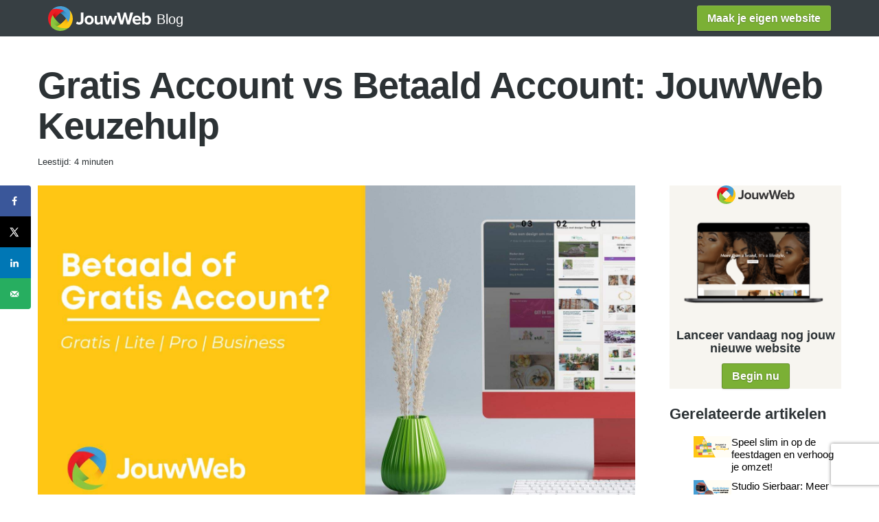

--- FILE ---
content_type: text/html; charset=UTF-8
request_url: https://www.jouwweb.nl/blog/jouwweb-gratis-vs-betaald/
body_size: 20445
content:
<!doctype html>
<html lang="nl-NL">
  <head>
    <meta charset="utf-8">
    <meta name="viewport" content="width=device-width, initial-scale=1">
    <script src="https://www.webador.com/blog/wp-admin/admin-ajax.php?action=pll_xdata_check&#038;redirect=https%3A%2F%2Fwww.jouwweb.nl%2Fblog%2Fjouwweb-gratis-vs-betaald%2F&#038;nonce=d9a00407c1" async></script><meta name='robots' content='index, follow, max-image-preview:large, max-snippet:-1, max-video-preview:-1' />
<!-- Hubbub v.1.34.7 https://morehubbub.com/ -->
<meta property="og:locale" content="nl_NL" />
<meta property="og:type" content="article" />
<meta property="og:title" content="Gratis Account vs Betaald Account: JouwWeb Keuzehulp" />
<meta property="og:description" content="Vind jij het lastig om de keuze te maken tussen een gratis JouwWeb account of een betaald abonnement? Dat leggen we je uit in dit artikel." />
<meta property="og:url" content="https://www.jouwweb.nl/blog/jouwweb-gratis-vs-betaald/" />
<meta property="og:site_name" content="JouwWeb" />
<meta property="og:updated_time" content="2024-12-13T07:42:22+00:00" />
<meta property="article:published_time" content="2023-01-27T10:11:47+00:00" />
<meta property="article:modified_time" content="2024-12-13T07:42:22+00:00" />
<meta name="twitter:card" content="summary_large_image" />
<meta name="twitter:title" content="Gratis Account vs Betaald Account: JouwWeb Keuzehulp" />
<meta name="twitter:description" content="Vind jij het lastig om de keuze te maken tussen een gratis JouwWeb account of een betaald abonnement? Dat leggen we je uit in dit artikel." />
<meta class="flipboard-article" content="Vind jij het lastig om de keuze te maken tussen een gratis JouwWeb account of een betaald abonnement? Dat leggen we je uit in dit artikel." />
<meta property="og:image" content="https://www.jouwweb.nl/blog/wp-content/uploads/2023/01/Blog-Header-Images-1.jpg" />
<meta name="twitter:image" content="https://www.jouwweb.nl/blog/wp-content/uploads/2023/01/Blog-Header-Images-1.jpg" />
<meta property="og:image:width" content="1920" />
<meta property="og:image:height" content="1080" />
<!-- Hubbub v.1.34.7 https://morehubbub.com/ -->
<link rel="alternate" href="https://www.jouwweb.nl/blog/jouwweb-gratis-vs-betaald/" hreflang="nl" />
<link rel="alternate" href="https://www.webador.de/blog/gratis-vs-kostenpflichtiges-abonnement-webador-auswahlhilfe/" hreflang="de" />
<link rel="alternate" href="https://www.webador.fr/blog/differences-forfaits-webador/" hreflang="fr" />

	<!-- This site is optimized with the Yoast SEO plugin v25.0 - https://yoast.com/wordpress/plugins/seo/ -->
	<title>Gratis Account vs Betaald Account: JouwWeb Keuzehulp</title>
	<meta name="description" content="Vind jij het lastig om de keuze te maken tussen een gratis JouwWeb account of een betaald abonnement? Dat leggen we je uit in dit artikel." />
	<link rel="canonical" href="https://www.jouwweb.nl/blog/jouwweb-gratis-vs-betaald/" />
	<meta property="og:locale:alternate" content="de_DE" />
	<meta property="og:locale:alternate" content="fr_FR" />
	<meta name="author" content="Team JouwWeb" />
	<meta name="twitter:label1" content="Geschreven door" />
	<meta name="twitter:data1" content="Team JouwWeb" />
	<meta name="twitter:label2" content="Geschatte leestijd" />
	<meta name="twitter:data2" content="13 minuten" />
	<script type="application/ld+json" class="yoast-schema-graph">{"@context":"https://schema.org","@graph":[{"@type":["Article","BlogPosting"],"@id":"https://www.jouwweb.nl/blog/jouwweb-gratis-vs-betaald/#article","isPartOf":{"@id":"https://www.jouwweb.nl/blog/jouwweb-gratis-vs-betaald/"},"author":{"name":"Team JouwWeb","@id":"https://www.jouwweb.nl/blog/#/schema/person/aaca09daf00d4c19818d8c391002454d"},"headline":"Gratis Account vs Betaald Account: JouwWeb Keuzehulp","datePublished":"2023-01-27T09:11:47+00:00","dateModified":"2024-12-13T06:42:22+00:00","mainEntityOfPage":{"@id":"https://www.jouwweb.nl/blog/jouwweb-gratis-vs-betaald/"},"wordCount":796,"commentCount":6,"publisher":{"@id":"https://www.jouwweb.nl/blog/#organization"},"image":{"@id":"https://www.jouwweb.nl/blog/jouwweb-gratis-vs-betaald/#primaryimage"},"thumbnailUrl":"https://www.jouwweb.nl/blog/wp-content/uploads/2023/01/Blog-Header-Images-1.jpg","articleSection":["Ondernemen","Websites"],"inLanguage":"nl-NL","potentialAction":[{"@type":"CommentAction","name":"Comment","target":["https://www.jouwweb.nl/blog/jouwweb-gratis-vs-betaald/#respond"]}]},{"@type":"WebPage","@id":"https://www.jouwweb.nl/blog/jouwweb-gratis-vs-betaald/","url":"https://www.jouwweb.nl/blog/jouwweb-gratis-vs-betaald/","name":"Gratis Account vs Betaald Account: JouwWeb Keuzehulp","isPartOf":{"@id":"https://www.jouwweb.nl/blog/#website"},"primaryImageOfPage":{"@id":"https://www.jouwweb.nl/blog/jouwweb-gratis-vs-betaald/#primaryimage"},"image":{"@id":"https://www.jouwweb.nl/blog/jouwweb-gratis-vs-betaald/#primaryimage"},"thumbnailUrl":"https://www.jouwweb.nl/blog/wp-content/uploads/2023/01/Blog-Header-Images-1.jpg","datePublished":"2023-01-27T09:11:47+00:00","dateModified":"2024-12-13T06:42:22+00:00","description":"Vind jij het lastig om de keuze te maken tussen een gratis JouwWeb account of een betaald abonnement? Dat leggen we je uit in dit artikel.","breadcrumb":{"@id":"https://www.jouwweb.nl/blog/jouwweb-gratis-vs-betaald/#breadcrumb"},"inLanguage":"nl-NL","potentialAction":[{"@type":"ReadAction","target":["https://www.jouwweb.nl/blog/jouwweb-gratis-vs-betaald/"]}]},{"@type":"ImageObject","inLanguage":"nl-NL","@id":"https://www.jouwweb.nl/blog/jouwweb-gratis-vs-betaald/#primaryimage","url":"https://www.jouwweb.nl/blog/wp-content/uploads/2023/01/Blog-Header-Images-1.jpg","contentUrl":"https://www.jouwweb.nl/blog/wp-content/uploads/2023/01/Blog-Header-Images-1.jpg","width":1920,"height":1080},{"@type":"BreadcrumbList","@id":"https://www.jouwweb.nl/blog/jouwweb-gratis-vs-betaald/#breadcrumb","itemListElement":[{"@type":"ListItem","position":1,"name":"Home","item":"https://www.jouwweb.nl/blog/"},{"@type":"ListItem","position":2,"name":"Gratis Account vs Betaald Account: JouwWeb Keuzehulp"}]},{"@type":"WebSite","@id":"https://www.jouwweb.nl/blog/#website","url":"https://www.jouwweb.nl/blog/","name":"JouwWeb","description":"Blog voor Kleine Ondernemers","publisher":{"@id":"https://www.jouwweb.nl/blog/#organization"},"potentialAction":[{"@type":"SearchAction","target":{"@type":"EntryPoint","urlTemplate":"https://www.jouwweb.nl/blog/?s={search_term_string}"},"query-input":{"@type":"PropertyValueSpecification","valueRequired":true,"valueName":"search_term_string"}}],"inLanguage":"nl-NL"},{"@type":"Organization","@id":"https://www.jouwweb.nl/blog/#organization","name":"JouwWeb","url":"https://www.jouwweb.nl/blog/","logo":{"@type":"ImageObject","inLanguage":"nl-NL","@id":"https://www.jouwweb.nl/blog/#/schema/logo/image/","url":"https://www.jouwweb.nl/blog/wp-content/uploads/2022/02/logo-dark.svg","contentUrl":"https://www.jouwweb.nl/blog/wp-content/uploads/2022/02/logo-dark.svg","width":150,"height":36,"caption":"JouwWeb"},"image":{"@id":"https://www.jouwweb.nl/blog/#/schema/logo/image/"}},{"@type":"Person","@id":"https://www.jouwweb.nl/blog/#/schema/person/aaca09daf00d4c19818d8c391002454d","name":"Team JouwWeb","image":{"@type":"ImageObject","inLanguage":"nl-NL","@id":"https://www.jouwweb.nl/blog/#/schema/person/image/","url":"https://secure.gravatar.com/avatar/0c9b945b31dbae472d74a976d0d0f84b69f50cd4a1ceb01447d9162d8d2578a5?s=96&d=mm&r=g","contentUrl":"https://secure.gravatar.com/avatar/0c9b945b31dbae472d74a976d0d0f84b69f50cd4a1ceb01447d9162d8d2578a5?s=96&d=mm&r=g","caption":"Team JouwWeb"}}]}</script>
	<!-- / Yoast SEO plugin. -->


<link rel='dns-prefetch' href='//www.recaptcha.net' />
<link rel='dns-prefetch' href='//www.googletagmanager.com' />
<link rel="alternate" type="application/rss+xml" title="JouwWeb &raquo; Gratis Account vs Betaald Account: JouwWeb Keuzehulp reacties feed" href="https://www.jouwweb.nl/blog/jouwweb-gratis-vs-betaald/feed/" />
<link rel="alternate" title="oEmbed (JSON)" type="application/json+oembed" href="https://www.jouwweb.nl/blog/wp-json/oembed/1.0/embed?url=https%3A%2F%2Fwww.jouwweb.nl%2Fblog%2Fjouwweb-gratis-vs-betaald%2F" />
<link rel="alternate" title="oEmbed (XML)" type="text/xml+oembed" href="https://www.jouwweb.nl/blog/wp-json/oembed/1.0/embed?url=https%3A%2F%2Fwww.jouwweb.nl%2Fblog%2Fjouwweb-gratis-vs-betaald%2F&#038;format=xml" />
<style id='wp-img-auto-sizes-contain-inline-css'>
img:is([sizes=auto i],[sizes^="auto," i]){contain-intrinsic-size:3000px 1500px}
/*# sourceURL=wp-img-auto-sizes-contain-inline-css */
</style>
<link rel='stylesheet' id='sgr-css' href='https://www.jouwweb.nl/blog/wp-content/plugins/simple-google-recaptcha/sgr.css?ver=1670324386' media='all' />
<style id='wp-block-paragraph-inline-css'>
.is-small-text{font-size:.875em}.is-regular-text{font-size:1em}.is-large-text{font-size:2.25em}.is-larger-text{font-size:3em}.has-drop-cap:not(:focus):first-letter{float:left;font-size:8.4em;font-style:normal;font-weight:100;line-height:.68;margin:.05em .1em 0 0;text-transform:uppercase}body.rtl .has-drop-cap:not(:focus):first-letter{float:none;margin-left:.1em}p.has-drop-cap.has-background{overflow:hidden}:root :where(p.has-background){padding:1.25em 2.375em}:where(p.has-text-color:not(.has-link-color)) a{color:inherit}p.has-text-align-left[style*="writing-mode:vertical-lr"],p.has-text-align-right[style*="writing-mode:vertical-rl"]{rotate:180deg}
/*# sourceURL=https://www.jouwweb.nl/blog/wp-includes/blocks/paragraph/style.min.css */
</style>
<style id='wp-block-heading-inline-css'>
h1:where(.wp-block-heading).has-background,h2:where(.wp-block-heading).has-background,h3:where(.wp-block-heading).has-background,h4:where(.wp-block-heading).has-background,h5:where(.wp-block-heading).has-background,h6:where(.wp-block-heading).has-background{padding:1.25em 2.375em}h1.has-text-align-left[style*=writing-mode]:where([style*=vertical-lr]),h1.has-text-align-right[style*=writing-mode]:where([style*=vertical-rl]),h2.has-text-align-left[style*=writing-mode]:where([style*=vertical-lr]),h2.has-text-align-right[style*=writing-mode]:where([style*=vertical-rl]),h3.has-text-align-left[style*=writing-mode]:where([style*=vertical-lr]),h3.has-text-align-right[style*=writing-mode]:where([style*=vertical-rl]),h4.has-text-align-left[style*=writing-mode]:where([style*=vertical-lr]),h4.has-text-align-right[style*=writing-mode]:where([style*=vertical-rl]),h5.has-text-align-left[style*=writing-mode]:where([style*=vertical-lr]),h5.has-text-align-right[style*=writing-mode]:where([style*=vertical-rl]),h6.has-text-align-left[style*=writing-mode]:where([style*=vertical-lr]),h6.has-text-align-right[style*=writing-mode]:where([style*=vertical-rl]){rotate:180deg}
/*# sourceURL=https://www.jouwweb.nl/blog/wp-includes/blocks/heading/style.min.css */
</style>
<style id='wp-block-list-inline-css'>
ol,ul{box-sizing:border-box}:root :where(.wp-block-list.has-background){padding:1.25em 2.375em}
/*# sourceURL=https://www.jouwweb.nl/blog/wp-includes/blocks/list/style.min.css */
</style>
<style id='wp-block-image-inline-css'>
.wp-block-image>a,.wp-block-image>figure>a{display:inline-block}.wp-block-image img{box-sizing:border-box;height:auto;max-width:100%;vertical-align:bottom}@media not (prefers-reduced-motion){.wp-block-image img.hide{visibility:hidden}.wp-block-image img.show{animation:show-content-image .4s}}.wp-block-image[style*=border-radius] img,.wp-block-image[style*=border-radius]>a{border-radius:inherit}.wp-block-image.has-custom-border img{box-sizing:border-box}.wp-block-image.aligncenter{text-align:center}.wp-block-image.alignfull>a,.wp-block-image.alignwide>a{width:100%}.wp-block-image.alignfull img,.wp-block-image.alignwide img{height:auto;width:100%}.wp-block-image .aligncenter,.wp-block-image .alignleft,.wp-block-image .alignright,.wp-block-image.aligncenter,.wp-block-image.alignleft,.wp-block-image.alignright{display:table}.wp-block-image .aligncenter>figcaption,.wp-block-image .alignleft>figcaption,.wp-block-image .alignright>figcaption,.wp-block-image.aligncenter>figcaption,.wp-block-image.alignleft>figcaption,.wp-block-image.alignright>figcaption{caption-side:bottom;display:table-caption}.wp-block-image .alignleft{float:left;margin:.5em 1em .5em 0}.wp-block-image .alignright{float:right;margin:.5em 0 .5em 1em}.wp-block-image .aligncenter{margin-left:auto;margin-right:auto}.wp-block-image :where(figcaption){margin-bottom:1em;margin-top:.5em}.wp-block-image.is-style-circle-mask img{border-radius:9999px}@supports ((-webkit-mask-image:none) or (mask-image:none)) or (-webkit-mask-image:none){.wp-block-image.is-style-circle-mask img{border-radius:0;-webkit-mask-image:url('data:image/svg+xml;utf8,<svg viewBox="0 0 100 100" xmlns="http://www.w3.org/2000/svg"><circle cx="50" cy="50" r="50"/></svg>');mask-image:url('data:image/svg+xml;utf8,<svg viewBox="0 0 100 100" xmlns="http://www.w3.org/2000/svg"><circle cx="50" cy="50" r="50"/></svg>');mask-mode:alpha;-webkit-mask-position:center;mask-position:center;-webkit-mask-repeat:no-repeat;mask-repeat:no-repeat;-webkit-mask-size:contain;mask-size:contain}}:root :where(.wp-block-image.is-style-rounded img,.wp-block-image .is-style-rounded img){border-radius:9999px}.wp-block-image figure{margin:0}.wp-lightbox-container{display:flex;flex-direction:column;position:relative}.wp-lightbox-container img{cursor:zoom-in}.wp-lightbox-container img:hover+button{opacity:1}.wp-lightbox-container button{align-items:center;backdrop-filter:blur(16px) saturate(180%);background-color:#5a5a5a40;border:none;border-radius:4px;cursor:zoom-in;display:flex;height:20px;justify-content:center;opacity:0;padding:0;position:absolute;right:16px;text-align:center;top:16px;width:20px;z-index:100}@media not (prefers-reduced-motion){.wp-lightbox-container button{transition:opacity .2s ease}}.wp-lightbox-container button:focus-visible{outline:3px auto #5a5a5a40;outline:3px auto -webkit-focus-ring-color;outline-offset:3px}.wp-lightbox-container button:hover{cursor:pointer;opacity:1}.wp-lightbox-container button:focus{opacity:1}.wp-lightbox-container button:focus,.wp-lightbox-container button:hover,.wp-lightbox-container button:not(:hover):not(:active):not(.has-background){background-color:#5a5a5a40;border:none}.wp-lightbox-overlay{box-sizing:border-box;cursor:zoom-out;height:100vh;left:0;overflow:hidden;position:fixed;top:0;visibility:hidden;width:100%;z-index:100000}.wp-lightbox-overlay .close-button{align-items:center;cursor:pointer;display:flex;justify-content:center;min-height:40px;min-width:40px;padding:0;position:absolute;right:calc(env(safe-area-inset-right) + 16px);top:calc(env(safe-area-inset-top) + 16px);z-index:5000000}.wp-lightbox-overlay .close-button:focus,.wp-lightbox-overlay .close-button:hover,.wp-lightbox-overlay .close-button:not(:hover):not(:active):not(.has-background){background:none;border:none}.wp-lightbox-overlay .lightbox-image-container{height:var(--wp--lightbox-container-height);left:50%;overflow:hidden;position:absolute;top:50%;transform:translate(-50%,-50%);transform-origin:top left;width:var(--wp--lightbox-container-width);z-index:9999999999}.wp-lightbox-overlay .wp-block-image{align-items:center;box-sizing:border-box;display:flex;height:100%;justify-content:center;margin:0;position:relative;transform-origin:0 0;width:100%;z-index:3000000}.wp-lightbox-overlay .wp-block-image img{height:var(--wp--lightbox-image-height);min-height:var(--wp--lightbox-image-height);min-width:var(--wp--lightbox-image-width);width:var(--wp--lightbox-image-width)}.wp-lightbox-overlay .wp-block-image figcaption{display:none}.wp-lightbox-overlay button{background:none;border:none}.wp-lightbox-overlay .scrim{background-color:#fff;height:100%;opacity:.9;position:absolute;width:100%;z-index:2000000}.wp-lightbox-overlay.active{visibility:visible}@media not (prefers-reduced-motion){.wp-lightbox-overlay.active{animation:turn-on-visibility .25s both}.wp-lightbox-overlay.active img{animation:turn-on-visibility .35s both}.wp-lightbox-overlay.show-closing-animation:not(.active){animation:turn-off-visibility .35s both}.wp-lightbox-overlay.show-closing-animation:not(.active) img{animation:turn-off-visibility .25s both}.wp-lightbox-overlay.zoom.active{animation:none;opacity:1;visibility:visible}.wp-lightbox-overlay.zoom.active .lightbox-image-container{animation:lightbox-zoom-in .4s}.wp-lightbox-overlay.zoom.active .lightbox-image-container img{animation:none}.wp-lightbox-overlay.zoom.active .scrim{animation:turn-on-visibility .4s forwards}.wp-lightbox-overlay.zoom.show-closing-animation:not(.active){animation:none}.wp-lightbox-overlay.zoom.show-closing-animation:not(.active) .lightbox-image-container{animation:lightbox-zoom-out .4s}.wp-lightbox-overlay.zoom.show-closing-animation:not(.active) .lightbox-image-container img{animation:none}.wp-lightbox-overlay.zoom.show-closing-animation:not(.active) .scrim{animation:turn-off-visibility .4s forwards}}@keyframes show-content-image{0%{visibility:hidden}99%{visibility:hidden}to{visibility:visible}}@keyframes turn-on-visibility{0%{opacity:0}to{opacity:1}}@keyframes turn-off-visibility{0%{opacity:1;visibility:visible}99%{opacity:0;visibility:visible}to{opacity:0;visibility:hidden}}@keyframes lightbox-zoom-in{0%{transform:translate(calc((-100vw + var(--wp--lightbox-scrollbar-width))/2 + var(--wp--lightbox-initial-left-position)),calc(-50vh + var(--wp--lightbox-initial-top-position))) scale(var(--wp--lightbox-scale))}to{transform:translate(-50%,-50%) scale(1)}}@keyframes lightbox-zoom-out{0%{transform:translate(-50%,-50%) scale(1);visibility:visible}99%{visibility:visible}to{transform:translate(calc((-100vw + var(--wp--lightbox-scrollbar-width))/2 + var(--wp--lightbox-initial-left-position)),calc(-50vh + var(--wp--lightbox-initial-top-position))) scale(var(--wp--lightbox-scale));visibility:hidden}}
/*# sourceURL=https://www.jouwweb.nl/blog/wp-includes/blocks/image/style.min.css */
</style>
<style id='wp-block-image-theme-inline-css'>
:root :where(.wp-block-image figcaption){color:#555;font-size:13px;text-align:center}.is-dark-theme :root :where(.wp-block-image figcaption){color:#ffffffa6}.wp-block-image{margin:0 0 1em}
/*# sourceURL=https://www.jouwweb.nl/blog/wp-includes/blocks/image/theme.min.css */
</style>
<style id='wp-block-button-inline-css'>
.wp-block-button__link{align-content:center;box-sizing:border-box;cursor:pointer;display:inline-block;height:100%;text-align:center;word-break:break-word}.wp-block-button__link.aligncenter{text-align:center}.wp-block-button__link.alignright{text-align:right}:where(.wp-block-button__link){border-radius:9999px;box-shadow:none;padding:calc(.667em + 2px) calc(1.333em + 2px);text-decoration:none}.wp-block-button[style*=text-decoration] .wp-block-button__link{text-decoration:inherit}.wp-block-buttons>.wp-block-button.has-custom-width{max-width:none}.wp-block-buttons>.wp-block-button.has-custom-width .wp-block-button__link{width:100%}.wp-block-buttons>.wp-block-button.has-custom-font-size .wp-block-button__link{font-size:inherit}.wp-block-buttons>.wp-block-button.wp-block-button__width-25{width:calc(25% - var(--wp--style--block-gap, .5em)*.75)}.wp-block-buttons>.wp-block-button.wp-block-button__width-50{width:calc(50% - var(--wp--style--block-gap, .5em)*.5)}.wp-block-buttons>.wp-block-button.wp-block-button__width-75{width:calc(75% - var(--wp--style--block-gap, .5em)*.25)}.wp-block-buttons>.wp-block-button.wp-block-button__width-100{flex-basis:100%;width:100%}.wp-block-buttons.is-vertical>.wp-block-button.wp-block-button__width-25{width:25%}.wp-block-buttons.is-vertical>.wp-block-button.wp-block-button__width-50{width:50%}.wp-block-buttons.is-vertical>.wp-block-button.wp-block-button__width-75{width:75%}.wp-block-button.is-style-squared,.wp-block-button__link.wp-block-button.is-style-squared{border-radius:0}.wp-block-button.no-border-radius,.wp-block-button__link.no-border-radius{border-radius:0!important}:root :where(.wp-block-button .wp-block-button__link.is-style-outline),:root :where(.wp-block-button.is-style-outline>.wp-block-button__link){border:2px solid;padding:.667em 1.333em}:root :where(.wp-block-button .wp-block-button__link.is-style-outline:not(.has-text-color)),:root :where(.wp-block-button.is-style-outline>.wp-block-button__link:not(.has-text-color)){color:currentColor}:root :where(.wp-block-button .wp-block-button__link.is-style-outline:not(.has-background)),:root :where(.wp-block-button.is-style-outline>.wp-block-button__link:not(.has-background)){background-color:initial;background-image:none}
/*# sourceURL=https://www.jouwweb.nl/blog/wp-includes/blocks/button/style.min.css */
</style>
<style id='wp-block-buttons-inline-css'>
.wp-block-buttons{box-sizing:border-box}.wp-block-buttons.is-vertical{flex-direction:column}.wp-block-buttons.is-vertical>.wp-block-button:last-child{margin-bottom:0}.wp-block-buttons>.wp-block-button{display:inline-block;margin:0}.wp-block-buttons.is-content-justification-left{justify-content:flex-start}.wp-block-buttons.is-content-justification-left.is-vertical{align-items:flex-start}.wp-block-buttons.is-content-justification-center{justify-content:center}.wp-block-buttons.is-content-justification-center.is-vertical{align-items:center}.wp-block-buttons.is-content-justification-right{justify-content:flex-end}.wp-block-buttons.is-content-justification-right.is-vertical{align-items:flex-end}.wp-block-buttons.is-content-justification-space-between{justify-content:space-between}.wp-block-buttons.aligncenter{text-align:center}.wp-block-buttons:not(.is-content-justification-space-between,.is-content-justification-right,.is-content-justification-left,.is-content-justification-center) .wp-block-button.aligncenter{margin-left:auto;margin-right:auto;width:100%}.wp-block-buttons[style*=text-decoration] .wp-block-button,.wp-block-buttons[style*=text-decoration] .wp-block-button__link{text-decoration:inherit}.wp-block-buttons.has-custom-font-size .wp-block-button__link{font-size:inherit}.wp-block-buttons .wp-block-button__link{width:100%}.wp-block-button.aligncenter{text-align:center}
/*# sourceURL=https://www.jouwweb.nl/blog/wp-includes/blocks/buttons/style.min.css */
</style>
<style id='wp-block-columns-inline-css'>
.wp-block-columns{box-sizing:border-box;display:flex;flex-wrap:wrap!important}@media (min-width:782px){.wp-block-columns{flex-wrap:nowrap!important}}.wp-block-columns{align-items:normal!important}.wp-block-columns.are-vertically-aligned-top{align-items:flex-start}.wp-block-columns.are-vertically-aligned-center{align-items:center}.wp-block-columns.are-vertically-aligned-bottom{align-items:flex-end}@media (max-width:781px){.wp-block-columns:not(.is-not-stacked-on-mobile)>.wp-block-column{flex-basis:100%!important}}@media (min-width:782px){.wp-block-columns:not(.is-not-stacked-on-mobile)>.wp-block-column{flex-basis:0;flex-grow:1}.wp-block-columns:not(.is-not-stacked-on-mobile)>.wp-block-column[style*=flex-basis]{flex-grow:0}}.wp-block-columns.is-not-stacked-on-mobile{flex-wrap:nowrap!important}.wp-block-columns.is-not-stacked-on-mobile>.wp-block-column{flex-basis:0;flex-grow:1}.wp-block-columns.is-not-stacked-on-mobile>.wp-block-column[style*=flex-basis]{flex-grow:0}:where(.wp-block-columns){margin-bottom:1.75em}:where(.wp-block-columns.has-background){padding:1.25em 2.375em}.wp-block-column{flex-grow:1;min-width:0;overflow-wrap:break-word;word-break:break-word}.wp-block-column.is-vertically-aligned-top{align-self:flex-start}.wp-block-column.is-vertically-aligned-center{align-self:center}.wp-block-column.is-vertically-aligned-bottom{align-self:flex-end}.wp-block-column.is-vertically-aligned-stretch{align-self:stretch}.wp-block-column.is-vertically-aligned-bottom,.wp-block-column.is-vertically-aligned-center,.wp-block-column.is-vertically-aligned-top{width:100%}
/*# sourceURL=https://www.jouwweb.nl/blog/wp-includes/blocks/columns/style.min.css */
</style>
<style id='wp-block-group-inline-css'>
.wp-block-group{box-sizing:border-box}:where(.wp-block-group.wp-block-group-is-layout-constrained){position:relative}
/*# sourceURL=https://www.jouwweb.nl/blog/wp-includes/blocks/group/style.min.css */
</style>
<style id='wp-block-group-theme-inline-css'>
:where(.wp-block-group.has-background){padding:1.25em 2.375em}
/*# sourceURL=https://www.jouwweb.nl/blog/wp-includes/blocks/group/theme.min.css */
</style>
<style id='wp-emoji-styles-inline-css'>

	img.wp-smiley, img.emoji {
		display: inline !important;
		border: none !important;
		box-shadow: none !important;
		height: 1em !important;
		width: 1em !important;
		margin: 0 0.07em !important;
		vertical-align: -0.1em !important;
		background: none !important;
		padding: 0 !important;
	}
/*# sourceURL=wp-emoji-styles-inline-css */
</style>
<style id='wp-block-library-inline-css'>
:root{--wp-block-synced-color:#7a00df;--wp-block-synced-color--rgb:122,0,223;--wp-bound-block-color:var(--wp-block-synced-color);--wp-editor-canvas-background:#ddd;--wp-admin-theme-color:#007cba;--wp-admin-theme-color--rgb:0,124,186;--wp-admin-theme-color-darker-10:#006ba1;--wp-admin-theme-color-darker-10--rgb:0,107,160.5;--wp-admin-theme-color-darker-20:#005a87;--wp-admin-theme-color-darker-20--rgb:0,90,135;--wp-admin-border-width-focus:2px}@media (min-resolution:192dpi){:root{--wp-admin-border-width-focus:1.5px}}.wp-element-button{cursor:pointer}:root .has-very-light-gray-background-color{background-color:#eee}:root .has-very-dark-gray-background-color{background-color:#313131}:root .has-very-light-gray-color{color:#eee}:root .has-very-dark-gray-color{color:#313131}:root .has-vivid-green-cyan-to-vivid-cyan-blue-gradient-background{background:linear-gradient(135deg,#00d084,#0693e3)}:root .has-purple-crush-gradient-background{background:linear-gradient(135deg,#34e2e4,#4721fb 50%,#ab1dfe)}:root .has-hazy-dawn-gradient-background{background:linear-gradient(135deg,#faaca8,#dad0ec)}:root .has-subdued-olive-gradient-background{background:linear-gradient(135deg,#fafae1,#67a671)}:root .has-atomic-cream-gradient-background{background:linear-gradient(135deg,#fdd79a,#004a59)}:root .has-nightshade-gradient-background{background:linear-gradient(135deg,#330968,#31cdcf)}:root .has-midnight-gradient-background{background:linear-gradient(135deg,#020381,#2874fc)}:root{--wp--preset--font-size--normal:16px;--wp--preset--font-size--huge:42px}.has-regular-font-size{font-size:1em}.has-larger-font-size{font-size:2.625em}.has-normal-font-size{font-size:var(--wp--preset--font-size--normal)}.has-huge-font-size{font-size:var(--wp--preset--font-size--huge)}.has-text-align-center{text-align:center}.has-text-align-left{text-align:left}.has-text-align-right{text-align:right}.has-fit-text{white-space:nowrap!important}#end-resizable-editor-section{display:none}.aligncenter{clear:both}.items-justified-left{justify-content:flex-start}.items-justified-center{justify-content:center}.items-justified-right{justify-content:flex-end}.items-justified-space-between{justify-content:space-between}.screen-reader-text{border:0;clip-path:inset(50%);height:1px;margin:-1px;overflow:hidden;padding:0;position:absolute;width:1px;word-wrap:normal!important}.screen-reader-text:focus{background-color:#ddd;clip-path:none;color:#444;display:block;font-size:1em;height:auto;left:5px;line-height:normal;padding:15px 23px 14px;text-decoration:none;top:5px;width:auto;z-index:100000}html :where(.has-border-color){border-style:solid}html :where([style*=border-top-color]){border-top-style:solid}html :where([style*=border-right-color]){border-right-style:solid}html :where([style*=border-bottom-color]){border-bottom-style:solid}html :where([style*=border-left-color]){border-left-style:solid}html :where([style*=border-width]){border-style:solid}html :where([style*=border-top-width]){border-top-style:solid}html :where([style*=border-right-width]){border-right-style:solid}html :where([style*=border-bottom-width]){border-bottom-style:solid}html :where([style*=border-left-width]){border-left-style:solid}html :where(img[class*=wp-image-]){height:auto;max-width:100%}:where(figure){margin:0 0 1em}html :where(.is-position-sticky){--wp-admin--admin-bar--position-offset:var(--wp-admin--admin-bar--height,0px)}@media screen and (max-width:600px){html :where(.is-position-sticky){--wp-admin--admin-bar--position-offset:0px}}

/*# sourceURL=wp-block-library-inline-css */
</style><style id='wp-block-spacer-inline-css'>
.wp-block-spacer{clear:both}
/*# sourceURL=https://www.jouwweb.nl/blog/wp-includes/blocks/spacer/style.min.css */
</style>
<style id='global-styles-inline-css'>
:root{--wp--preset--aspect-ratio--square: 1;--wp--preset--aspect-ratio--4-3: 4/3;--wp--preset--aspect-ratio--3-4: 3/4;--wp--preset--aspect-ratio--3-2: 3/2;--wp--preset--aspect-ratio--2-3: 2/3;--wp--preset--aspect-ratio--16-9: 16/9;--wp--preset--aspect-ratio--9-16: 9/16;--wp--preset--color--black: #000000;--wp--preset--color--cyan-bluish-gray: #abb8c3;--wp--preset--color--white: #ffffff;--wp--preset--color--pale-pink: #f78da7;--wp--preset--color--vivid-red: #cf2e2e;--wp--preset--color--luminous-vivid-orange: #ff6900;--wp--preset--color--luminous-vivid-amber: #fcb900;--wp--preset--color--light-green-cyan: #7bdcb5;--wp--preset--color--vivid-green-cyan: #00d084;--wp--preset--color--pale-cyan-blue: #8ed1fc;--wp--preset--color--vivid-cyan-blue: #0693e3;--wp--preset--color--vivid-purple: #9b51e0;--wp--preset--color--light-gray: #f7f5f0;--wp--preset--color--blue: #3596d1;--wp--preset--color--light-blue: #469fd5;--wp--preset--color--green: #58AD69;--wp--preset--color--orange: #FFBC49;--wp--preset--color--red: #E2574C;--wp--preset--gradient--vivid-cyan-blue-to-vivid-purple: linear-gradient(135deg,rgb(6,147,227) 0%,rgb(155,81,224) 100%);--wp--preset--gradient--light-green-cyan-to-vivid-green-cyan: linear-gradient(135deg,rgb(122,220,180) 0%,rgb(0,208,130) 100%);--wp--preset--gradient--luminous-vivid-amber-to-luminous-vivid-orange: linear-gradient(135deg,rgb(252,185,0) 0%,rgb(255,105,0) 100%);--wp--preset--gradient--luminous-vivid-orange-to-vivid-red: linear-gradient(135deg,rgb(255,105,0) 0%,rgb(207,46,46) 100%);--wp--preset--gradient--very-light-gray-to-cyan-bluish-gray: linear-gradient(135deg,rgb(238,238,238) 0%,rgb(169,184,195) 100%);--wp--preset--gradient--cool-to-warm-spectrum: linear-gradient(135deg,rgb(74,234,220) 0%,rgb(151,120,209) 20%,rgb(207,42,186) 40%,rgb(238,44,130) 60%,rgb(251,105,98) 80%,rgb(254,248,76) 100%);--wp--preset--gradient--blush-light-purple: linear-gradient(135deg,rgb(255,206,236) 0%,rgb(152,150,240) 100%);--wp--preset--gradient--blush-bordeaux: linear-gradient(135deg,rgb(254,205,165) 0%,rgb(254,45,45) 50%,rgb(107,0,62) 100%);--wp--preset--gradient--luminous-dusk: linear-gradient(135deg,rgb(255,203,112) 0%,rgb(199,81,192) 50%,rgb(65,88,208) 100%);--wp--preset--gradient--pale-ocean: linear-gradient(135deg,rgb(255,245,203) 0%,rgb(182,227,212) 50%,rgb(51,167,181) 100%);--wp--preset--gradient--electric-grass: linear-gradient(135deg,rgb(202,248,128) 0%,rgb(113,206,126) 100%);--wp--preset--gradient--midnight: linear-gradient(135deg,rgb(2,3,129) 0%,rgb(40,116,252) 100%);--wp--preset--font-size--small: 13px;--wp--preset--font-size--medium: 20px;--wp--preset--font-size--large: 36px;--wp--preset--font-size--x-large: 42px;--wp--preset--spacing--20: 0.44rem;--wp--preset--spacing--30: 0.67rem;--wp--preset--spacing--40: 1rem;--wp--preset--spacing--50: 1.5rem;--wp--preset--spacing--60: 2.25rem;--wp--preset--spacing--70: 3.38rem;--wp--preset--spacing--80: 5.06rem;--wp--preset--shadow--natural: 6px 6px 9px rgba(0, 0, 0, 0.2);--wp--preset--shadow--deep: 12px 12px 50px rgba(0, 0, 0, 0.4);--wp--preset--shadow--sharp: 6px 6px 0px rgba(0, 0, 0, 0.2);--wp--preset--shadow--outlined: 6px 6px 0px -3px rgb(255, 255, 255), 6px 6px rgb(0, 0, 0);--wp--preset--shadow--crisp: 6px 6px 0px rgb(0, 0, 0);}:where(.is-layout-flex){gap: 0.5em;}:where(.is-layout-grid){gap: 0.5em;}body .is-layout-flex{display: flex;}.is-layout-flex{flex-wrap: wrap;align-items: center;}.is-layout-flex > :is(*, div){margin: 0;}body .is-layout-grid{display: grid;}.is-layout-grid > :is(*, div){margin: 0;}:where(.wp-block-columns.is-layout-flex){gap: 2em;}:where(.wp-block-columns.is-layout-grid){gap: 2em;}:where(.wp-block-post-template.is-layout-flex){gap: 1.25em;}:where(.wp-block-post-template.is-layout-grid){gap: 1.25em;}.has-black-color{color: var(--wp--preset--color--black) !important;}.has-cyan-bluish-gray-color{color: var(--wp--preset--color--cyan-bluish-gray) !important;}.has-white-color{color: var(--wp--preset--color--white) !important;}.has-pale-pink-color{color: var(--wp--preset--color--pale-pink) !important;}.has-vivid-red-color{color: var(--wp--preset--color--vivid-red) !important;}.has-luminous-vivid-orange-color{color: var(--wp--preset--color--luminous-vivid-orange) !important;}.has-luminous-vivid-amber-color{color: var(--wp--preset--color--luminous-vivid-amber) !important;}.has-light-green-cyan-color{color: var(--wp--preset--color--light-green-cyan) !important;}.has-vivid-green-cyan-color{color: var(--wp--preset--color--vivid-green-cyan) !important;}.has-pale-cyan-blue-color{color: var(--wp--preset--color--pale-cyan-blue) !important;}.has-vivid-cyan-blue-color{color: var(--wp--preset--color--vivid-cyan-blue) !important;}.has-vivid-purple-color{color: var(--wp--preset--color--vivid-purple) !important;}.has-black-background-color{background-color: var(--wp--preset--color--black) !important;}.has-cyan-bluish-gray-background-color{background-color: var(--wp--preset--color--cyan-bluish-gray) !important;}.has-white-background-color{background-color: var(--wp--preset--color--white) !important;}.has-pale-pink-background-color{background-color: var(--wp--preset--color--pale-pink) !important;}.has-vivid-red-background-color{background-color: var(--wp--preset--color--vivid-red) !important;}.has-luminous-vivid-orange-background-color{background-color: var(--wp--preset--color--luminous-vivid-orange) !important;}.has-luminous-vivid-amber-background-color{background-color: var(--wp--preset--color--luminous-vivid-amber) !important;}.has-light-green-cyan-background-color{background-color: var(--wp--preset--color--light-green-cyan) !important;}.has-vivid-green-cyan-background-color{background-color: var(--wp--preset--color--vivid-green-cyan) !important;}.has-pale-cyan-blue-background-color{background-color: var(--wp--preset--color--pale-cyan-blue) !important;}.has-vivid-cyan-blue-background-color{background-color: var(--wp--preset--color--vivid-cyan-blue) !important;}.has-vivid-purple-background-color{background-color: var(--wp--preset--color--vivid-purple) !important;}.has-black-border-color{border-color: var(--wp--preset--color--black) !important;}.has-cyan-bluish-gray-border-color{border-color: var(--wp--preset--color--cyan-bluish-gray) !important;}.has-white-border-color{border-color: var(--wp--preset--color--white) !important;}.has-pale-pink-border-color{border-color: var(--wp--preset--color--pale-pink) !important;}.has-vivid-red-border-color{border-color: var(--wp--preset--color--vivid-red) !important;}.has-luminous-vivid-orange-border-color{border-color: var(--wp--preset--color--luminous-vivid-orange) !important;}.has-luminous-vivid-amber-border-color{border-color: var(--wp--preset--color--luminous-vivid-amber) !important;}.has-light-green-cyan-border-color{border-color: var(--wp--preset--color--light-green-cyan) !important;}.has-vivid-green-cyan-border-color{border-color: var(--wp--preset--color--vivid-green-cyan) !important;}.has-pale-cyan-blue-border-color{border-color: var(--wp--preset--color--pale-cyan-blue) !important;}.has-vivid-cyan-blue-border-color{border-color: var(--wp--preset--color--vivid-cyan-blue) !important;}.has-vivid-purple-border-color{border-color: var(--wp--preset--color--vivid-purple) !important;}.has-vivid-cyan-blue-to-vivid-purple-gradient-background{background: var(--wp--preset--gradient--vivid-cyan-blue-to-vivid-purple) !important;}.has-light-green-cyan-to-vivid-green-cyan-gradient-background{background: var(--wp--preset--gradient--light-green-cyan-to-vivid-green-cyan) !important;}.has-luminous-vivid-amber-to-luminous-vivid-orange-gradient-background{background: var(--wp--preset--gradient--luminous-vivid-amber-to-luminous-vivid-orange) !important;}.has-luminous-vivid-orange-to-vivid-red-gradient-background{background: var(--wp--preset--gradient--luminous-vivid-orange-to-vivid-red) !important;}.has-very-light-gray-to-cyan-bluish-gray-gradient-background{background: var(--wp--preset--gradient--very-light-gray-to-cyan-bluish-gray) !important;}.has-cool-to-warm-spectrum-gradient-background{background: var(--wp--preset--gradient--cool-to-warm-spectrum) !important;}.has-blush-light-purple-gradient-background{background: var(--wp--preset--gradient--blush-light-purple) !important;}.has-blush-bordeaux-gradient-background{background: var(--wp--preset--gradient--blush-bordeaux) !important;}.has-luminous-dusk-gradient-background{background: var(--wp--preset--gradient--luminous-dusk) !important;}.has-pale-ocean-gradient-background{background: var(--wp--preset--gradient--pale-ocean) !important;}.has-electric-grass-gradient-background{background: var(--wp--preset--gradient--electric-grass) !important;}.has-midnight-gradient-background{background: var(--wp--preset--gradient--midnight) !important;}.has-small-font-size{font-size: var(--wp--preset--font-size--small) !important;}.has-medium-font-size{font-size: var(--wp--preset--font-size--medium) !important;}.has-large-font-size{font-size: var(--wp--preset--font-size--large) !important;}.has-x-large-font-size{font-size: var(--wp--preset--font-size--x-large) !important;}
:where(.wp-block-columns.is-layout-flex){gap: 2em;}:where(.wp-block-columns.is-layout-grid){gap: 2em;}
/*# sourceURL=global-styles-inline-css */
</style>
<style id='core-block-supports-inline-css'>
.wp-container-core-buttons-is-layout-765c4724{justify-content:flex-end;}.wp-container-core-columns-is-layout-9d6595d7{flex-wrap:nowrap;}.wp-container-core-buttons-is-layout-16018d1d{justify-content:center;}
/*# sourceURL=core-block-supports-inline-css */
</style>

<style id='classic-theme-styles-inline-css'>
/*! This file is auto-generated */
.wp-block-button__link{color:#fff;background-color:#32373c;border-radius:9999px;box-shadow:none;text-decoration:none;padding:calc(.667em + 2px) calc(1.333em + 2px);font-size:1.125em}.wp-block-file__button{background:#32373c;color:#fff;text-decoration:none}
/*# sourceURL=/wp-includes/css/classic-themes.min.css */
</style>
<link rel='stylesheet' id='dpsp-frontend-style-pro-css' href='https://www.jouwweb.nl/blog/wp-content/plugins/social-pug/assets/dist/style-frontend-pro.css?ver=1.34.7' media='all' />
<style id='dpsp-frontend-style-pro-inline-css'>

				@media screen and ( max-width : 720px ) {
					.dpsp-content-wrapper.dpsp-hide-on-mobile,
					.dpsp-share-text.dpsp-hide-on-mobile {
						display: none;
					}
					.dpsp-has-spacing .dpsp-networks-btns-wrapper li {
						margin:0 2% 10px 0;
					}
					.dpsp-network-btn.dpsp-has-label:not(.dpsp-has-count) {
						max-height: 40px;
						padding: 0;
						justify-content: center;
					}
					.dpsp-content-wrapper.dpsp-size-small .dpsp-network-btn.dpsp-has-label:not(.dpsp-has-count){
						max-height: 32px;
					}
					.dpsp-content-wrapper.dpsp-size-large .dpsp-network-btn.dpsp-has-label:not(.dpsp-has-count){
						max-height: 46px;
					}
				}
			
			@media screen and ( max-width : 720px ) {
				aside#dpsp-floating-sidebar.dpsp-hide-on-mobile.opened {
					display: none;
				}
			}
			
/*# sourceURL=dpsp-frontend-style-pro-inline-css */
</style>
<link rel='stylesheet' id='app/0-css' href='https://www.jouwweb.nl/blog/wp-content/themes/jwblog/public/app.ae1a67.css' media='all' />
<script id="sgr-js-extra">
var sgr = {"sgr_site_key":"6LfLhFwjAAAAABKIyk2jNiG6nEB2lKjpy5pZZF2n"};
//# sourceURL=sgr-js-extra
</script>
<script src="https://www.jouwweb.nl/blog/wp-content/plugins/simple-google-recaptcha/sgr.js?ver=1670324386" id="sgr-js"></script>
<script id="ruigehond006_javascript-js-extra">
var ruigehond006_c = {"bar_attach":".navbar-is-fixed .navbar .navbar-left","bar_color":"#469fd5","bar_height":".5vh","aria_label":"","post_types":["post"],"post_identifier":".post-1451.post.type-post.status-publish.format-standard.has-post-thumbnail.hentry.category-ondernemen.category-websites.grow-content-body","post_id":"1451"};
//# sourceURL=ruigehond006_javascript-js-extra
</script>
<script src="https://www.jouwweb.nl/blog/wp-content/plugins/wp-reading-progress/wp-reading-progress.min.js?ver=1.6.0" id="ruigehond006_javascript-js"></script>
<script src="https://www.recaptcha.net/recaptcha/api.js?hl=nl_NL&amp;render=6LfLhFwjAAAAABKIyk2jNiG6nEB2lKjpy5pZZF2n&amp;onload=sgr_3&amp;ver=1768749748" id="sgr_recaptcha-js"></script>

<!-- Google tag (gtag.js) snippet toegevoegd door Site Kit -->
<!-- Google Analytics snippet toegevoegd door Site Kit -->
<script src="https://www.googletagmanager.com/gtag/js?id=G-E0XLMGLWN9" id="google_gtagjs-js" async></script>
<script id="google_gtagjs-js-after">
window.dataLayer = window.dataLayer || [];function gtag(){dataLayer.push(arguments);}
gtag("set","linker",{"domains":["www.jouwweb.nl"]});
gtag("js", new Date());
gtag("set", "developer_id.dZTNiMT", true);
gtag("config", "G-E0XLMGLWN9");
//# sourceURL=google_gtagjs-js-after
</script>
<link rel="https://api.w.org/" href="https://www.jouwweb.nl/blog/wp-json/" /><link rel="alternate" title="JSON" type="application/json" href="https://www.jouwweb.nl/blog/wp-json/wp/v2/posts/1451" /><link rel="EditURI" type="application/rsd+xml" title="RSD" href="https://www.jouwweb.nl/blog/xmlrpc.php?rsd" />
<meta name="generator" content="WordPress 6.9" />
<link rel='shortlink' href='https://www.jouwweb.nl/blog/?p=1451' />
<meta name="generator" content="Site Kit by Google 1.170.0" /><meta name="hubbub-info" description="Hubbub 1.34.7"><meta name="google-site-verification" content="UI7ffOtHOzUT-AYM3TFrv2P3oTKLlaSWtaLp0JOzh10"><style>#ruigehond006_wrap{z-index:10001;position:fixed;display:block;left:0;width:100%;margin:0;overflow:visible}#ruigehond006_inner{position:absolute;height:0;width:inherit;background-color:rgba(255,255,255,.2);-webkit-transition:height .4s;transition:height .4s}html[dir=rtl] #ruigehond006_wrap{text-align:right}#ruigehond006_bar{width:0;height:100%;background-color:transparent}</style><link rel="icon" href="https://www.jouwweb.nl/blog/wp-content/uploads/2022/02/favicon-32x32-1.png" sizes="32x32" />
<link rel="icon" href="https://www.jouwweb.nl/blog/wp-content/uploads/2022/02/favicon-32x32-1.png" sizes="192x192" />
<link rel="apple-touch-icon" href="https://www.jouwweb.nl/blog/wp-content/uploads/2022/02/favicon-32x32-1.png" />
<meta name="msapplication-TileImage" content="https://www.jouwweb.nl/blog/wp-content/uploads/2022/02/favicon-32x32-1.png" />
    
          <meta name="twitter:label1" content="Leestijd:" />
      <meta name="twitter:data1" content="4 minuten" />
      </head>

  <body class="wp-singular post-template-default single single-post postid-1451 single-format-standard wp-custom-logo wp-embed-responsive wp-theme-jwblog menu-is-collapsed has-grow-sidebar navbar-is-fixed navbar-is-scrolling navbar-is-animate jouwweb-gratis-vs-betaald">
        
    <div id="app">
      <a class="sr-only focus:not-sr-only" href="#main">
        Spring naar inhoud
      </a>

      <header class="navbar">
  <div class="navbar-bg">
    <div class="container">
      <div class="navbar-left">
        <div class="navbar-head">
          <h4 class="mt-0 mb-0 navbar-logo">
            <a class="navbar-brand block jw-brand" href="https://www.jouwweb.nl/blog/">
              <img src="https://www.jouwweb.nl/blog/wp-content/themes/jwblog/public/images/jouwweb.8aa399.svg" alt="JouwWeb" class="no-load" width="150" height="36">
              <span class="jw-brand__text">Blog</span>
            </a>
          </h4>
          <a class="btn btn-success btn--inverse mr-6 md:hidden" href="/#signup-modal">
            Nu beginnen
          </a>
          <button aria-label="Menu" class="navbar-toggle navbar-toggle--menu">
            <span class="navbar-toggle__label">Menu</span>
            <span class="icon icon-menu"></span>
          </button>
        </div>
              </div>
      <div class="navbar-right is-visible-logged-out">
        <a href="/?utm_source=jouwweb-blog&utm_medium=referral&utm_campaign=header&nocookiebar#signup-modal" class="navbar-nav-signup btn btn-success btn--inverse">
          Maak je eigen website
        </a>
      </div>
    </div>
  </div>
</header>

      <main id="main" class="main">
             <article class="container section mt-10 post-1451 post type-post status-publish format-standard has-post-thumbnail hentry category-ondernemen category-websites grow-content-body">
  <h1 class="text-left tagline__title mx-10 md:mx-0">
    Gratis Account vs Betaald Account: JouwWeb Keuzehulp
  </h1>
  <small class="w-100 text-left block mx-10 sm:mx-0">Leestijd: 4 minuten</small>
  <div class="mt-10 flex md:flex-row flex-col">
    <div class="text-left">
      <header>
                  <div class="mb-10">
            <img src="https://www.jouwweb.nl/blog/wp-content/uploads/2023/01/Blog-Header-Images-1.jpg" />
          </div>
              </header>
      <div class="entry-content">
        
<p>Ga jij binnenkort jouw nieuwe website of webshop maken? Om je online vindbaarheid te vergroten of om een extra inkomen op te bouwen? En heb je JouwWeb gekozen om je daarbij te helpen? Dan vraag je je misschien af welk abonnement het beste bij je past.</p>



<p>Laten we eens kijken!</p>



<h2 class="wp-block-heading"><strong>Waarom een gratis JouwWeb account?</strong></h2>



<p>JouwWeb biedt vier verschillende pakketten aan. Je hebt het gratis pakket, maar ook drie betaalde pakketten: Lite, Pro en Business.&nbsp;</p>



<p>Het gratis account is perfect geschikt voor hobbyisten. Wanneer je een website maakt om je hobby aan de wereld tentoon te stellen, of een zeer eenvoudige website wil, is het gratis account voldoende.</p>



<p>Wat goed is om te weten, is dat bij het gratis account er advertenties op je website worden getoond. Op iedere pagina staat een kleine advertentie die het gebruik van JouwWeb aanbeveelt. Want zo kan JouwWeb je website gratis online houden. Maar maak je geen zorgen! Deze advertenties staan de inhoud van jouw website niet in de weg.&nbsp;</p>



<p>Ook kun je jouw eigen domeinnaam kiezen, maar heeft deze wel de toevoeging .jouwweb.nl of jouwweb.be.</p>



<p>Wanneer je een website wil maken voor professionele doeleinden is het aan te raden om te upgraden naar een betaald account. En dit is waarom:</p>



<h2 class="wp-block-heading"><strong>Waarom een betaald JouwWeb account?</strong></h2>



<p>Er zijn drie verschillende betaalde accounts bij JouwWeb. Momenteel zijn zelfs de eerste drie maanden gratis. De drie grootste redenen om te upgraden naar een <a href="https://www.jouwweb.nl/prijzen" target="_blank" rel="noreferrer noopener">betaald account</a> zijn:</p>



<ol class="wp-block-list">
<li><strong>Een professionele domeinnaam</strong><strong><br></strong>Wanneer je upgradet naar een betaald account, dan kun je jouw professionele domeinnaam registreren. Dit is het website adres waar mensen je op kunnen vinden.&nbsp;</li>
</ol>



<ol class="wp-block-list" start="2">
<li><strong>Het gebruiken van meer functies</strong><br>De tweede reden om te upgraden naar een betaald account is dat je toegang hebt tot meer elementen. Ook kun je de webshop functie gebruiken, waardoor je kunt beginnen met het opbouwen van jouw online inkomen.&nbsp;</li>
</ol>



<ol class="wp-block-list" start="3">
<li><strong>Professionele email<br></strong>Bij de Pro en Business accounts zit tevens een professioneel emailadres inbegrepen. Hierdoor kun je emails ontvangen op je eigen emailadres, zoals info@domein.nl. Dit is een must-have voor ieder bedrijf.&nbsp;</li>
</ol>



<figure class="wp-block-image size-large"><img fetchpriority="high" decoding="async" width="1024" height="400" src="https://www.jouwweb.nl/blog/wp-content/uploads/2023/05/Screenshot-2023-05-25-at-10.21.03-1024x400.png" alt="Prijzen JouwWeb" class="wp-image-2311" srcset="https://www.jouwweb.nl/blog/wp-content/uploads/2023/05/Screenshot-2023-05-25-at-10.21.03-1024x400.png 1024w, https://www.jouwweb.nl/blog/wp-content/uploads/2023/05/Screenshot-2023-05-25-at-10.21.03-300x117.png 300w, https://www.jouwweb.nl/blog/wp-content/uploads/2023/05/Screenshot-2023-05-25-at-10.21.03-768x300.png 768w, https://www.jouwweb.nl/blog/wp-content/uploads/2023/05/Screenshot-2023-05-25-at-10.21.03-1536x600.png 1536w, https://www.jouwweb.nl/blog/wp-content/uploads/2023/05/Screenshot-2023-05-25-at-10.21.03-2048x800.png 2048w" sizes="(max-width: 1024px) 100vw, 1024px" /></figure>



<h2 class="wp-block-heading"><strong>Wat zijn de verschillen tussen de betaalde accounts?</strong></h2>



<p>Dus je hebt besloten om te upgraden naar een betaald account? Maar welk account past het beste bij jouw wensen?</p>



<h3 class="wp-block-heading"><strong>Lite Pakket Uitgelegd</strong></h3>



<p>Na het gratis JouwWeb account, volgt het Lite pakket. In het Lite pakket heb je alle functies van het gratis account, zoals de gratis hosting, onbeperkt aantal pagina’s en de beveiligde verbinding.&nbsp;</p>



<p>Maar het grote verschil tussen een gratis JouwWeb account en een Lite pakket is dat je bij het Lite pakket een professionele domeinnaam krijgt. Hierdoor komt jouw website een stuk professioneler over.&nbsp;</p>



<h3 class="wp-block-heading"><strong>Pro Pakket Uitgelegd</strong></h3>



<p>Ben je een ondernemer die zijn online vindbaarheid wil vergroten? Of iemand die zijn webshop wil lanceren om een extra inkomen te verdienen? Dan is het Pro pakket écht voor jou.&nbsp;</p>



<p>Niet alleen krijg je bij het Pro pakket een professionele domeinnaam. Ook krijg je een eigen mailbox die gekoppeld is aan jouw domeinnaam. Dit betekent dat je hierdoor geen last meer hebt van een onprofessionele uitstraling richting klanten of bezoekers.&nbsp;</p>



<p>Ook heb je veel meer mogelijkheden om jouw website écht te maken zoals je wil. Denk aan de mogelijkheid om meer verschillende elementen toe te voegen. Maar vooral krijg je meer opties om jouw website succes te meten. Denk aan Google Analytics, Google Search Console en als kersje op de taart is jouw website ook nog eens reclamevrij.&nbsp;</p>



<p>Bovendien kun je met het Pro pakket ook een eigen webshop lanceren waar je wel 10 producten kunt verkopen. Ideaal dus om een extra inkomen te verdienen!</p>



<div class="wp-block-group has-light-gray-background-color has-background"><div class="wp-block-group__inner-container is-layout-flow wp-block-group-is-layout-flow">
<div class="wp-block-columns is-not-stacked-on-mobile is-layout-flex wp-container-core-columns-is-layout-9d6595d7 wp-block-columns-is-layout-flex">
<div class="wp-block-column is-vertically-aligned-center is-layout-flow wp-block-column-is-layout-flow">
<h3 class="wp-block-heading" id="maak-nu-jouw-website-met-jouwweb">Maak nu jouw eigen website met JouwWeb!</h3>
</div>



<div class="wp-block-column is-layout-flow wp-block-column-is-layout-flow" style="flex-basis:30%">
<div class="wp-block-buttons is-content-justification-right is-layout-flex wp-container-core-buttons-is-layout-765c4724 wp-block-buttons-is-layout-flex">
<div class="wp-block-button alignright"><a class="wp-block-button__link wp-element-button" href="/?utm_source=jouwweb-blog&amp;utm_medium=referral&amp;utm_campaign=cta-blok#signup-modal">Begin nu</a></div>
</div>
</div>
</div>
</div></div>



<h3 class="wp-block-heading"><strong>Business Pakket Uitgelegd</strong></h3>



<p>Maar hoe zit dat met het Business pakket? Waarom zou ik hier naar overstappen? Het Pro en Business pakket verschillen dus niet op het gebied van ontwerp mogelijkheden. Het grote verschil tussen deze twee pakketten is dat je bij het Business pakket onbeperkt aantal producten kunt toevoegen aan je webshop. Ook krijg je bij het Business pakket een XL mailbox met maar liefst 10GB opslag, terwijl dit bij het Pro pakket slechts 1GB is. Handig als je dus veel emails krijgt.&nbsp;</p>



<p>Wanneer jij dus een professionele webshop wil maken en meer dan 10 verschillende producten wilt gaan verkopen is het Business pakket jouw nieuwe, beste vriend.&nbsp;</p>



<p>Via het Business pakket leg je de fundering voor jouw nieuwe webshop die de markt kan veroveren met geweldige producten.</p>



<h2 class="wp-block-heading"><strong>Conclusie</strong></h2>



<p>Welk JouwWeb account heb jij… en ga ook jij upgraden? Laat het ons weten in de reacties beneden. Meer dan 100.000 tevreden klanten zijn je voorgegaan door een Lite, Pro of Business account aan te schaffen.&nbsp;</p>



<p>Meld je hieronder aan en lanceer vandaag nog jouw nieuwe website of webshop!</p>



<div class="wp-block-group has-light-gray-background-color has-background"><div class="wp-block-group__inner-container is-layout-flow wp-block-group-is-layout-flow">
<div class="wp-block-columns is-not-stacked-on-mobile is-layout-flex wp-container-core-columns-is-layout-9d6595d7 wp-block-columns-is-layout-flex">
<div class="wp-block-column is-vertically-aligned-center is-layout-flow wp-block-column-is-layout-flow">
<h3 class="wp-block-heading" id="maak-nu-jouw-website-met-jouwweb">Maak nu jouw eigen website met JouwWeb!</h3>
</div>



<div class="wp-block-column is-layout-flow wp-block-column-is-layout-flow" style="flex-basis:30%">
<div class="wp-block-buttons is-content-justification-right is-layout-flex wp-container-core-buttons-is-layout-765c4724 wp-block-buttons-is-layout-flex">
<div class="wp-block-button alignright"><a class="wp-block-button__link wp-element-button" href="/?utm_source=jouwweb-blog&amp;utm_medium=referral&amp;utm_campaign=cta-blok#signup-modal">Begin nu</a></div>
</div>
</div>
</div>
</div></div>
      </div>

      <div class="mt-20 md:mx-0 mx-5">
        <section class="widget block-14 widget_block">
<h3 class="wp-block-heading" id="gerelateerde-artikelen">Gerelateerde artikelen</h3>
</section><section class="widget related_posts-3 widget_related_posts">
                <ul class="wp-block-latest-posts__list wp-block-latest-posts is-grid columns-3">
                                            <li>
                    <div class="wp-block-latest-posts__featured-image alignleft">
                        <a href="https://www.jouwweb.nl/blog/slim-inspelen-op-de-feestdagen/" aria-label="Speel slim in op de feestdagen en verhoog je omzet!>">
                            <img width="1920" height="1080" src="https://www.jouwweb.nl/blog/wp-content/uploads/2025/10/Blog-15-dec.png" class="attachment-post-thumbnail size-post-thumbnail wp-post-image" alt="" decoding="async" srcset="https://www.jouwweb.nl/blog/wp-content/uploads/2025/10/Blog-15-dec.png 1920w, https://www.jouwweb.nl/blog/wp-content/uploads/2025/10/Blog-15-dec-300x169.png 300w, https://www.jouwweb.nl/blog/wp-content/uploads/2025/10/Blog-15-dec-1024x576.png 1024w, https://www.jouwweb.nl/blog/wp-content/uploads/2025/10/Blog-15-dec-768x432.png 768w, https://www.jouwweb.nl/blog/wp-content/uploads/2025/10/Blog-15-dec-1536x864.png 1536w" sizes="(max-width: 1920px) 100vw, 1920px" />                        </a>
                    </div>
                    <a class="wp-block-latest-posts__post-title" href="https://www.jouwweb.nl/blog/slim-inspelen-op-de-feestdagen/">Speel slim in op de feestdagen en verhoog je omzet!</a>
                </li>
                                            <li>
                    <div class="wp-block-latest-posts__featured-image alignleft">
                        <a href="https://www.jouwweb.nl/blog/herinnerings-sieraden-studio-sierbaar/" aria-label="Studio Sierbaar: Meer dan een Sieraad>">
                            <img width="1920" height="1080" src="https://www.jouwweb.nl/blog/wp-content/uploads/2025/11/Blog-studio-sierbaar.png" class="attachment-post-thumbnail size-post-thumbnail wp-post-image" alt="" decoding="async" srcset="https://www.jouwweb.nl/blog/wp-content/uploads/2025/11/Blog-studio-sierbaar.png 1920w, https://www.jouwweb.nl/blog/wp-content/uploads/2025/11/Blog-studio-sierbaar-300x169.png 300w, https://www.jouwweb.nl/blog/wp-content/uploads/2025/11/Blog-studio-sierbaar-1024x576.png 1024w, https://www.jouwweb.nl/blog/wp-content/uploads/2025/11/Blog-studio-sierbaar-768x432.png 768w, https://www.jouwweb.nl/blog/wp-content/uploads/2025/11/Blog-studio-sierbaar-1536x864.png 1536w" sizes="(max-width: 1920px) 100vw, 1920px" />                        </a>
                    </div>
                    <a class="wp-block-latest-posts__post-title" href="https://www.jouwweb.nl/blog/herinnerings-sieraden-studio-sierbaar/">Studio Sierbaar: Meer dan een Sieraad</a>
                </li>
                                            <li>
                    <div class="wp-block-latest-posts__featured-image alignleft">
                        <a href="https://www.jouwweb.nl/blog/kleine-lievelijne-poppenhuis-poppetjes/" aria-label="De Magie van Kleine Lievelijne>">
                            <img width="1920" height="1080" src="https://www.jouwweb.nl/blog/wp-content/uploads/2025/10/blog-3-nov.png" class="attachment-post-thumbnail size-post-thumbnail wp-post-image" alt="" decoding="async" loading="lazy" srcset="https://www.jouwweb.nl/blog/wp-content/uploads/2025/10/blog-3-nov.png 1920w, https://www.jouwweb.nl/blog/wp-content/uploads/2025/10/blog-3-nov-300x169.png 300w, https://www.jouwweb.nl/blog/wp-content/uploads/2025/10/blog-3-nov-1024x576.png 1024w, https://www.jouwweb.nl/blog/wp-content/uploads/2025/10/blog-3-nov-768x432.png 768w, https://www.jouwweb.nl/blog/wp-content/uploads/2025/10/blog-3-nov-1536x864.png 1536w" sizes="auto, (max-width: 1920px) 100vw, 1920px" />                        </a>
                    </div>
                    <a class="wp-block-latest-posts__post-title" href="https://www.jouwweb.nl/blog/kleine-lievelijne-poppenhuis-poppetjes/">De Magie van Kleine Lievelijne</a>
                </li>
                    </ul>
    
        </section>      </div>

      <footer>
        
      </footer>

      <section id="comments" class="comments">
          <h2>
                  6 responses to &ldquo;<span>Gratis Account vs Betaald Account: JouwWeb Keuzehulp</span>&rdquo;
              </h2>

      <ol class="comment-list">
        		<li id="comment-36" class="comment even thread-even depth-1 parent">
			<article id="div-comment-36" class="comment-body">
				<footer class="comment-meta">
					<div class="comment-author vcard">
						<img alt='' src='https://secure.gravatar.com/avatar/c759a445e69bd56f4fdbf8f94d72c65902afd8ca87a3f8a1c218c2b8bdec156f?s=32&#038;d=mm&#038;r=g' srcset='https://secure.gravatar.com/avatar/c759a445e69bd56f4fdbf8f94d72c65902afd8ca87a3f8a1c218c2b8bdec156f?s=64&#038;d=mm&#038;r=g 2x' class='avatar avatar-32 photo' height='32' width='32' loading='lazy' decoding='async'/>						<b class="fn"><a href="https://lotusmaylea.nl" class="url" rel="ugc external nofollow">Maria</a></b> <span class="says">schreef:</span>					</div><!-- .comment-author -->

					<div class="comment-metadata">
						<a href="https://www.jouwweb.nl/blog/jouwweb-gratis-vs-betaald/#comment-36"><time datetime="2023-01-29T18:33:10+01:00">29 januari 2023 om 18:33</time></a>					</div><!-- .comment-metadata -->

									</footer><!-- .comment-meta -->

				<div class="comment-content">
					<p>Ik ben géén ondernemer en heb ook geen webwinkel. Wel wil ik met mijn website informatie en mijn bezigheden op spiritueel gebied delen. Verder heb ik er mijn teken en schilderwerk op staan. Ik heb een hele tijd gebruik gemaakt van de gratis website. Niks mis mee maar ik ben in 2022 toch overgestapt op een pro abonnement. Mijn website ziet er mooier uit zonder de reclame en ik kan nu ook gebruik maken van een paar andere functies zoals het fotoalbum waarmee ik mijn mandala&#8217;s en ander creatieve spul veel mooier kan laten zien.<br />
Ik heb er geen spijt van.</p>
				</div><!-- .comment-content -->

				<div class="reply"><a rel="nofollow" class="comment-reply-link" href="#comment-36" data-commentid="36" data-postid="1451" data-belowelement="div-comment-36" data-respondelement="respond" data-replyto="Antwoord op Maria" aria-label="Antwoord op Maria">Beantwoorden</a></div>			</article><!-- .comment-body -->
		<ol class="children">
		<li id="comment-43" class="comment byuser comment-author-wouter-manders bypostauthor odd alt depth-2">
			<article id="div-comment-43" class="comment-body">
				<footer class="comment-meta">
					<div class="comment-author vcard">
						<img alt='' src='https://secure.gravatar.com/avatar/0c9b945b31dbae472d74a976d0d0f84b69f50cd4a1ceb01447d9162d8d2578a5?s=32&#038;d=mm&#038;r=g' srcset='https://secure.gravatar.com/avatar/0c9b945b31dbae472d74a976d0d0f84b69f50cd4a1ceb01447d9162d8d2578a5?s=64&#038;d=mm&#038;r=g 2x' class='avatar avatar-32 photo' height='32' width='32' loading='lazy' decoding='async'/>						<b class="fn">Wouter Manders</b> <span class="says">schreef:</span>					</div><!-- .comment-author -->

					<div class="comment-metadata">
						<a href="https://www.jouwweb.nl/blog/jouwweb-gratis-vs-betaald/#comment-43"><time datetime="2023-01-31T09:17:19+01:00">31 januari 2023 om 09:17</time></a>					</div><!-- .comment-metadata -->

									</footer><!-- .comment-meta -->

				<div class="comment-content">
					<p>Super goed om te horen Maria!</p>
				</div><!-- .comment-content -->

				<div class="reply"><a rel="nofollow" class="comment-reply-link" href="#comment-43" data-commentid="43" data-postid="1451" data-belowelement="div-comment-43" data-respondelement="respond" data-replyto="Antwoord op Wouter Manders" aria-label="Antwoord op Wouter Manders">Beantwoorden</a></div>			</article><!-- .comment-body -->
		</li><!-- #comment-## -->
</ol><!-- .children -->
</li><!-- #comment-## -->
		<li id="comment-60" class="comment even thread-odd thread-alt depth-1">
			<article id="div-comment-60" class="comment-body">
				<footer class="comment-meta">
					<div class="comment-author vcard">
						<img alt='' src='https://secure.gravatar.com/avatar/faed20b8bf85dee60001a2bcbb5325ad4380beeed0aa9d5d397b07ef43c230f1?s=32&#038;d=mm&#038;r=g' srcset='https://secure.gravatar.com/avatar/faed20b8bf85dee60001a2bcbb5325ad4380beeed0aa9d5d397b07ef43c230f1?s=64&#038;d=mm&#038;r=g 2x' class='avatar avatar-32 photo' height='32' width='32' loading='lazy' decoding='async'/>						<b class="fn">Petra</b> <span class="says">schreef:</span>					</div><!-- .comment-author -->

					<div class="comment-metadata">
						<a href="https://www.jouwweb.nl/blog/jouwweb-gratis-vs-betaald/#comment-60"><time datetime="2023-02-08T18:05:01+01:00">8 februari 2023 om 18:05</time></a>					</div><!-- .comment-metadata -->

									</footer><!-- .comment-meta -->

				<div class="comment-content">
					<p>Hoi Maria,</p>
<p>Werd jouw site met de gratis versie van Jouwweb wel gevonden door Google..? Is dat verbeterd met een domeinnaam?</p>
				</div><!-- .comment-content -->

				<div class="reply"><a rel="nofollow" class="comment-reply-link" href="#comment-60" data-commentid="60" data-postid="1451" data-belowelement="div-comment-60" data-respondelement="respond" data-replyto="Antwoord op Petra" aria-label="Antwoord op Petra">Beantwoorden</a></div>			</article><!-- .comment-body -->
		</li><!-- #comment-## -->
		<li id="comment-357" class="comment odd alt thread-even depth-1">
			<article id="div-comment-357" class="comment-body">
				<footer class="comment-meta">
					<div class="comment-author vcard">
						<img alt='' src='https://secure.gravatar.com/avatar/199d00edf702b8ea82cbc1c35600328f129de19b23c833b81471b557cfcec2fb?s=32&#038;d=mm&#038;r=g' srcset='https://secure.gravatar.com/avatar/199d00edf702b8ea82cbc1c35600328f129de19b23c833b81471b557cfcec2fb?s=64&#038;d=mm&#038;r=g 2x' class='avatar avatar-32 photo' height='32' width='32' loading='lazy' decoding='async'/>						<b class="fn"><a href="https://lotusmaylea.nl" class="url" rel="ugc external nofollow">Maria van den boom</a></b> <span class="says">schreef:</span>					</div><!-- .comment-author -->

					<div class="comment-metadata">
						<a href="https://www.jouwweb.nl/blog/jouwweb-gratis-vs-betaald/#comment-357"><time datetime="2023-06-27T17:48:34+01:00">27 juni 2023 om 17:48</time></a>					</div><!-- .comment-metadata -->

									</footer><!-- .comment-meta -->

				<div class="comment-content">
					<p>@ Petra. Sorry voor mijn late reactie.<br />
Als ik de statistieken bekijk komen er wel bezoekers via Google. Of dat meer is dan met de gratis site weet ik niet. 🙄</p>
				</div><!-- .comment-content -->

				<div class="reply"><a rel="nofollow" class="comment-reply-link" href="#comment-357" data-commentid="357" data-postid="1451" data-belowelement="div-comment-357" data-respondelement="respond" data-replyto="Antwoord op Maria van den boom" aria-label="Antwoord op Maria van den boom">Beantwoorden</a></div>			</article><!-- .comment-body -->
		</li><!-- #comment-## -->
		<li id="comment-979" class="comment even thread-odd thread-alt depth-1 parent">
			<article id="div-comment-979" class="comment-body">
				<footer class="comment-meta">
					<div class="comment-author vcard">
						<img alt='' src='https://secure.gravatar.com/avatar/a07889a48f4f3fcefa9a35b6c4033921b9ed595e0ab24ec6e3afb870b8c16921?s=32&#038;d=mm&#038;r=g' srcset='https://secure.gravatar.com/avatar/a07889a48f4f3fcefa9a35b6c4033921b9ed595e0ab24ec6e3afb870b8c16921?s=64&#038;d=mm&#038;r=g 2x' class='avatar avatar-32 photo' height='32' width='32' loading='lazy' decoding='async'/>						<b class="fn"><a href="https://www.jouwweb.nl/v2/website/6574930/design/page/28263557" class="url" rel="ugc">Bea Callemeyn</a></b> <span class="says">schreef:</span>					</div><!-- .comment-author -->

					<div class="comment-metadata">
						<a href="https://www.jouwweb.nl/blog/jouwweb-gratis-vs-betaald/#comment-979"><time datetime="2025-05-11T20:08:04+01:00">11 mei 2025 om 20:08</time></a>					</div><!-- .comment-metadata -->

									</footer><!-- .comment-meta -->

				<div class="comment-content">
					<p>Beste, ik heb net een website aangemaakt op naam van Bea Callemeyn portfolio. Het was bedoeld als gratis site. Nu merk ik bij het publiceren dat ik enkel kan kiezen voor Lite Pro of Business. Een teleurstelling. Hoe komt dit? Wat kan ik doen om dit ongedaan te maken?</p>
				</div><!-- .comment-content -->

				<div class="reply"><a rel="nofollow" class="comment-reply-link" href="#comment-979" data-commentid="979" data-postid="1451" data-belowelement="div-comment-979" data-respondelement="respond" data-replyto="Antwoord op Bea Callemeyn" aria-label="Antwoord op Bea Callemeyn">Beantwoorden</a></div>			</article><!-- .comment-body -->
		<ol class="children">
		<li id="comment-986" class="comment byuser comment-author-roos odd alt depth-2">
			<article id="div-comment-986" class="comment-body">
				<footer class="comment-meta">
					<div class="comment-author vcard">
						<img alt='' src='https://secure.gravatar.com/avatar/c5cadd23e6935f416e04f3e48fd5c29937e5a64f664b0fc954606d9be924ede5?s=32&#038;d=mm&#038;r=g' srcset='https://secure.gravatar.com/avatar/c5cadd23e6935f416e04f3e48fd5c29937e5a64f664b0fc954606d9be924ede5?s=64&#038;d=mm&#038;r=g 2x' class='avatar avatar-32 photo' height='32' width='32' loading='lazy' decoding='async'/>						<b class="fn">Roos | JouwWeb</b> <span class="says">schreef:</span>					</div><!-- .comment-author -->

					<div class="comment-metadata">
						<a href="https://www.jouwweb.nl/blog/jouwweb-gratis-vs-betaald/#comment-986"><time datetime="2025-05-13T11:40:45+01:00">13 mei 2025 om 11:40</time></a>					</div><!-- .comment-metadata -->

									</footer><!-- .comment-meta -->

				<div class="comment-content">
					<p>Gratis websites worden automatisch al gepubliceerd! Mocht je een eigen domeinnaam willen registreren dan dien je jouw pakket te upgraden naar Lite, Pro of Business</p>
				</div><!-- .comment-content -->

				<div class="reply"><a rel="nofollow" class="comment-reply-link" href="#comment-986" data-commentid="986" data-postid="1451" data-belowelement="div-comment-986" data-respondelement="respond" data-replyto="Antwoord op Roos | JouwWeb" aria-label="Antwoord op Roos | JouwWeb">Beantwoorden</a></div>			</article><!-- .comment-body -->
		</li><!-- #comment-## -->
</ol><!-- .children -->
</li><!-- #comment-## -->

      </ol>

          
    
    	<div id="respond" class="comment-respond">
		<h3 id="reply-title" class="comment-reply-title">Geef een reactie <small><a rel="nofollow" id="cancel-comment-reply-link" href="/blog/jouwweb-gratis-vs-betaald/#respond" style="display:none;">Reactie annuleren</a></small></h3><form action="https://www.jouwweb.nl/blog/wp-comments-post.php" method="post" id="commentform" class="comment-form"><p class="comment-notes"><span id="email-notes">Je e-mailadres wordt niet gepubliceerd.</span> <span class="required-field-message">Vereiste velden zijn gemarkeerd met <span class="required">*</span></span></p><p class="comment-form-comment"><label for="comment">Reactie <span class="required">*</span></label> <textarea id="comment" name="comment" cols="45" rows="8" maxlength="65525" required></textarea></p><p class="comment-form-author"><label for="author">Naam <span class="required">*</span></label> <input id="author" name="author" type="text" value="" size="30" maxlength="245" autocomplete="name" required /></p>
<p class="comment-form-email"><label for="email">E-mail <span class="required">*</span></label> <input id="email" name="email" type="email" value="" size="30" maxlength="100" aria-describedby="email-notes" autocomplete="email" required /></p>
<p class="comment-form-url"><label for="url">Site</label> <input id="url" name="url" type="url" value="" size="30" maxlength="200" autocomplete="url" /></p>
<input type="hidden" name="g-recaptcha-response" class="sgr-main"><p class="form-submit"><input name="submit" type="submit" id="submit" class="submit" value="Reactie plaatsen" /> <input type='hidden' name='comment_post_ID' value='1451' id='comment_post_ID' />
<input type='hidden' name='comment_parent' id='comment_parent' value='0' />
</p></form>	</div><!-- #respond -->
	  </section>
    </div>
    <div class="ml-20 lg:block hidden">
      <div class="sidebar-single-post sticky top-[100px] w-[250px] text-left">
        <section class="widget block-19 widget_block">
<div class="wp-block-group has-light-gray-background-color has-background"><div class="wp-block-group__inner-container is-layout-flow wp-block-group-is-layout-flow"><div class="wp-block-image">
<figure class="aligncenter size-large is-resized"><img loading="lazy" decoding="async" width="150" height="36" src="https://www.jouwweb.nl/blog/wp-content/uploads/2022/02/logo-dark.svg" alt="" class="wp-image-124" style="width:113px;height:27px"/></figure>
</div>

<div class="wp-block-image">
<figure class="aligncenter size-medium"><img loading="lazy" decoding="async" width="300" height="169" src="https://www.jouwweb.nl/blog/wp-content/uploads/2022/02/Untitled-design-1-300x169.png" alt="" class="wp-image-129" srcset="https://www.jouwweb.nl/blog/wp-content/uploads/2022/02/Untitled-design-1-300x169.png 300w, https://www.jouwweb.nl/blog/wp-content/uploads/2022/02/Untitled-design-1-1024x576.png 1024w, https://www.jouwweb.nl/blog/wp-content/uploads/2022/02/Untitled-design-1-768x432.png 768w, https://www.jouwweb.nl/blog/wp-content/uploads/2022/02/Untitled-design-1-1536x864.png 1536w, https://www.jouwweb.nl/blog/wp-content/uploads/2022/02/Untitled-design-1.png 1920w" sizes="auto, (max-width: 300px) 100vw, 300px" /></figure>
</div>


<h4 class="wp-block-heading has-text-align-center" id="lanceer-vandaag-nog-jouw-nieuwe-website">Lanceer vandaag nog jouw nieuwe website</h4>



<div class="wp-block-buttons is-content-justification-center is-layout-flex wp-container-core-buttons-is-layout-16018d1d wp-block-buttons-is-layout-flex">
<div class="wp-block-button"><a class="wp-block-button__link wp-element-button" href="/?utm_source=jouwweb-blog&amp;utm_medium=referral&amp;utm_campaign=sidebar#signup-modal">Begin nu</a></div>
</div>
</div></div>
</section><section class="widget block-18 widget_block">
<h3 class="wp-block-heading" id="gerelateerde-artikelen-1">Gerelateerde artikelen</h3>
</section><section class="widget related_posts-2 widget_related_posts">
                <ul class="wp-block-latest-posts__list wp-block-latest-posts ">
                                            <li>
                    <div class="wp-block-latest-posts__featured-image alignleft">
                        <a href="https://www.jouwweb.nl/blog/slim-inspelen-op-de-feestdagen/" aria-label="Speel slim in op de feestdagen en verhoog je omzet!>">
                            <img width="1920" height="1080" src="https://www.jouwweb.nl/blog/wp-content/uploads/2025/10/Blog-15-dec.png" class="attachment-post-thumbnail size-post-thumbnail wp-post-image" alt="" decoding="async" loading="lazy" srcset="https://www.jouwweb.nl/blog/wp-content/uploads/2025/10/Blog-15-dec.png 1920w, https://www.jouwweb.nl/blog/wp-content/uploads/2025/10/Blog-15-dec-300x169.png 300w, https://www.jouwweb.nl/blog/wp-content/uploads/2025/10/Blog-15-dec-1024x576.png 1024w, https://www.jouwweb.nl/blog/wp-content/uploads/2025/10/Blog-15-dec-768x432.png 768w, https://www.jouwweb.nl/blog/wp-content/uploads/2025/10/Blog-15-dec-1536x864.png 1536w" sizes="auto, (max-width: 1920px) 100vw, 1920px" />                        </a>
                    </div>
                    <a class="wp-block-latest-posts__post-title" href="https://www.jouwweb.nl/blog/slim-inspelen-op-de-feestdagen/">Speel slim in op de feestdagen en verhoog je omzet!</a>
                </li>
                                            <li>
                    <div class="wp-block-latest-posts__featured-image alignleft">
                        <a href="https://www.jouwweb.nl/blog/herinnerings-sieraden-studio-sierbaar/" aria-label="Studio Sierbaar: Meer dan een Sieraad>">
                            <img width="1920" height="1080" src="https://www.jouwweb.nl/blog/wp-content/uploads/2025/11/Blog-studio-sierbaar.png" class="attachment-post-thumbnail size-post-thumbnail wp-post-image" alt="" decoding="async" loading="lazy" srcset="https://www.jouwweb.nl/blog/wp-content/uploads/2025/11/Blog-studio-sierbaar.png 1920w, https://www.jouwweb.nl/blog/wp-content/uploads/2025/11/Blog-studio-sierbaar-300x169.png 300w, https://www.jouwweb.nl/blog/wp-content/uploads/2025/11/Blog-studio-sierbaar-1024x576.png 1024w, https://www.jouwweb.nl/blog/wp-content/uploads/2025/11/Blog-studio-sierbaar-768x432.png 768w, https://www.jouwweb.nl/blog/wp-content/uploads/2025/11/Blog-studio-sierbaar-1536x864.png 1536w" sizes="auto, (max-width: 1920px) 100vw, 1920px" />                        </a>
                    </div>
                    <a class="wp-block-latest-posts__post-title" href="https://www.jouwweb.nl/blog/herinnerings-sieraden-studio-sierbaar/">Studio Sierbaar: Meer dan een Sieraad</a>
                </li>
                                            <li>
                    <div class="wp-block-latest-posts__featured-image alignleft">
                        <a href="https://www.jouwweb.nl/blog/kleine-lievelijne-poppenhuis-poppetjes/" aria-label="De Magie van Kleine Lievelijne>">
                            <img width="1920" height="1080" src="https://www.jouwweb.nl/blog/wp-content/uploads/2025/10/blog-3-nov.png" class="attachment-post-thumbnail size-post-thumbnail wp-post-image" alt="" decoding="async" loading="lazy" srcset="https://www.jouwweb.nl/blog/wp-content/uploads/2025/10/blog-3-nov.png 1920w, https://www.jouwweb.nl/blog/wp-content/uploads/2025/10/blog-3-nov-300x169.png 300w, https://www.jouwweb.nl/blog/wp-content/uploads/2025/10/blog-3-nov-1024x576.png 1024w, https://www.jouwweb.nl/blog/wp-content/uploads/2025/10/blog-3-nov-768x432.png 768w, https://www.jouwweb.nl/blog/wp-content/uploads/2025/10/blog-3-nov-1536x864.png 1536w" sizes="auto, (max-width: 1920px) 100vw, 1920px" />                        </a>
                    </div>
                    <a class="wp-block-latest-posts__post-title" href="https://www.jouwweb.nl/blog/kleine-lievelijne-poppenhuis-poppetjes/">De Magie van Kleine Lievelijne</a>
                </li>
                    </ul>
    
        </section>      </div>
    </div>
  </div>

</article>
        </main>

      
      <footer class="content-info has-light-gray-background-color mt-20 pt-20 pb-20 md:pb-0 overflow-auto">
  <div class="container">
    <section class="widget block-16 widget_block">
<div class="wp-block-columns is-layout-flex wp-container-core-columns-is-layout-9d6595d7 wp-block-columns-is-layout-flex">
<div class="wp-block-column is-layout-flow wp-block-column-is-layout-flow">
<figure class="wp-block-image size-large"><img loading="lazy" decoding="async" width="1024" height="576" src="https://www.jouwweb.nl/blog/wp-content/uploads/2022/02/Untitled-design-1-1024x576.png" alt="" class="wp-image-129" srcset="https://www.jouwweb.nl/blog/wp-content/uploads/2022/02/Untitled-design-1-1024x576.png 1024w, https://www.jouwweb.nl/blog/wp-content/uploads/2022/02/Untitled-design-1-300x169.png 300w, https://www.jouwweb.nl/blog/wp-content/uploads/2022/02/Untitled-design-1-768x432.png 768w, https://www.jouwweb.nl/blog/wp-content/uploads/2022/02/Untitled-design-1-1536x864.png 1536w, https://www.jouwweb.nl/blog/wp-content/uploads/2022/02/Untitled-design-1.png 1920w" sizes="auto, (max-width: 1024px) 100vw, 1024px" /></figure>
</div>



<div class="wp-block-column is-layout-flow wp-block-column-is-layout-flow">
<div style="height:40px" aria-hidden="true" class="wp-block-spacer"></div>



<figure class="wp-block-image size-large"><img loading="lazy" decoding="async" width="150" height="36" src="https://www.jouwweb.nl/blog/wp-content/uploads/2022/02/logo-dark.svg" alt="" class="wp-image-124"/></figure>



<h1 class="wp-block-heading" id="lanceer-vandaag-nog-jouw-website">Lanceer vandaag nog jouw website!</h1>



<p>Meer dan 245.000 kleine ondernemers zijn je voorgegaan. Maak een account aan en lanceer vandaag nog jouw website!</p>



<div class="wp-block-buttons is-layout-flex wp-block-buttons-is-layout-flex">
<div class="wp-block-button"><a class="wp-block-button__link wp-element-button" href="/?utm_source=jouwweb-blog&amp;utm_medium=referral&amp;utm_campaign=footer-cta#signup-modal">Aan de slag</a></div>
</div>
</div>
</div>
</section>  </div>
</footer>

<div class="section section--dark section--small">
  <div class="container container--narrow">
    
    <a class="no-underline inline-block mb-5 md:mb-0 mx-3 opacity-60" href="/?utm_source=jouwweb-blog&utm_medium=referral&utm_campaign=footer&nocookiebar">← JouwWeb</a>
    ·
    <a class="no-underline inline-block mb-5 md:mb-0 mx-3 opacity-60" href="/?utm_source=jouwweb-blog&utm_medium=referral&utm_campaign=footer&nocookiebar">Website maken</a>
    ·
    <a class="no-underline inline-block mb-5 md:mb-0 mx-3 opacity-60" href="/webshop-maken?utm_source=jouwweb-blog&utm_medium=referral&utm_campaign=footer&nocookiebar">Webshop maken</a>
    ·
    <a class="no-underline inline-block mb-5 md:mb-0 mx-3 opacity-60" href="/blog-maken?utm_source=jouwweb-blog&utm_medium=referral&utm_campaign=footer&nocookiebar">Blog maken</a>
  </div>
</div>
    </div>

        <script type="speculationrules">
{"prefetch":[{"source":"document","where":{"and":[{"href_matches":"/blog/*"},{"not":{"href_matches":["/blog/wp-*.php","/blog/wp-admin/*","/blog/wp-content/uploads/*","/blog/wp-content/*","/blog/wp-content/plugins/*","/blog/wp-content/themes/jwblog/*","/blog/*\\?(.+)"]}},{"not":{"selector_matches":"a[rel~=\"nofollow\"]"}},{"not":{"selector_matches":".no-prefetch, .no-prefetch a"}}]},"eagerness":"conservative"}]}
</script>
<div id="mv-grow-data" data-settings='{&quot;floatingSidebar&quot;:{&quot;stopSelector&quot;:false},&quot;general&quot;:{&quot;contentSelector&quot;:false,&quot;show_count&quot;:{&quot;content&quot;:false,&quot;sidebar&quot;:false},&quot;isTrellis&quot;:false,&quot;license_last4&quot;:&quot;&quot;},&quot;post&quot;:{&quot;ID&quot;:1451,&quot;categories&quot;:[{&quot;ID&quot;:3},{&quot;ID&quot;:4}]},&quot;shareCounts&quot;:[],&quot;shouldRun&quot;:true}'></div><aside id="dpsp-floating-sidebar" aria-label="social sharing sidebar" class="dpsp-shape-rounded dpsp-size-medium   dpsp-hide-on-mobile dpsp-position-left dpsp-button-style-1 dpsp-no-animation" data-trigger-scroll="false">
	<ul class="dpsp-networks-btns-wrapper dpsp-networks-btns-share dpsp-networks-btns-sidebar  dpsp-has-button-icon-animation">
<li class="dpsp-network-list-item dpsp-network-list-item-facebook">
	<a rel="nofollow noopener" href="https://www.facebook.com/sharer/sharer.php?u=https%3A%2F%2Fwww.jouwweb.nl%2Fblog%2Fjouwweb-gratis-vs-betaald%2F&#038;t=Gratis%20Account%20vs%20Betaald%20Account%3A%20JouwWeb%20Keuzehulp" class="dpsp-network-btn dpsp-facebook dpsp-no-label dpsp-first dpsp-has-label-mobile" target="_blank" aria-label="Deel op Facebook" title="Deel op Facebook">	<span class="dpsp-network-icon ">
		<span class="dpsp-network-icon-inner"><svg version="1.1" xmlns="http://www.w3.org/2000/svg" width="32" height="32" viewBox="0 0 18 32"><path d="M17.12 0.224v4.704h-2.784q-1.536 0-2.080 0.64t-0.544 1.92v3.392h5.248l-0.704 5.28h-4.544v13.568h-5.472v-13.568h-4.544v-5.28h4.544v-3.904q0-3.328 1.856-5.152t4.96-1.824q2.624 0 4.064 0.224z"></path></svg></span>
	</span>
	</a></li>

<li class="dpsp-network-list-item dpsp-network-list-item-x">
	<a rel="nofollow noopener" href="https://x.com/intent/tweet?text=Gratis%20Account%20vs%20Betaald%20Account%3A%20JouwWeb%20Keuzehulp&#038;url=https%3A%2F%2Fwww.jouwweb.nl%2Fblog%2Fjouwweb-gratis-vs-betaald%2F" class="dpsp-network-btn dpsp-x dpsp-no-label dpsp-has-label-mobile" target="_blank" aria-label="Deel op X" title="Deel op X">	<span class="dpsp-network-icon ">
		<span class="dpsp-network-icon-inner"><svg version="1.1" xmlns="http://www.w3.org/2000/svg" width="32" height="32" viewBox="0 0 32 30"><path d="M30.3 29.7L18.5 12.4l0 0L29.2 0h-3.6l-8.7 10.1L10 0H0.6l11.1 16.1l0 0L0 29.7h3.6l9.7-11.2L21 29.7H30.3z M8.6 2.7 L25.2 27h-2.8L5.7 2.7H8.6z"></path></svg></span>
	</span>
	</a></li>

<li class="dpsp-network-list-item dpsp-network-list-item-linkedin">
	<a rel="nofollow noopener" href="https://www.linkedin.com/shareArticle?url=https%3A%2F%2Fwww.jouwweb.nl%2Fblog%2Fjouwweb-gratis-vs-betaald%2F&#038;title=Gratis%20Account%20vs%20Betaald%20Account%3A%20JouwWeb%20Keuzehulp&#038;summary=Vind%20jij%20het%20lastig%20om%20de%20keuze%20te%20maken%20tussen%20een%20gratis%20JouwWeb%20account%20of%20een%20betaald%20abonnement%3F%20Dat%20leggen%20we%20je%20uit%20in%20dit%20artikel.&#038;mini=true" class="dpsp-network-btn dpsp-linkedin dpsp-no-label dpsp-has-label-mobile" target="_blank" aria-label="Deel op LinkedIn" title="Deel op LinkedIn">	<span class="dpsp-network-icon ">
		<span class="dpsp-network-icon-inner"><svg version="1.1" xmlns="http://www.w3.org/2000/svg" width="32" height="32" viewBox="0 0 27 32"><path d="M6.24 11.168v17.696h-5.888v-17.696h5.888zM6.624 5.696q0 1.312-0.928 2.176t-2.4 0.864h-0.032q-1.472 0-2.368-0.864t-0.896-2.176 0.928-2.176 2.4-0.864 2.368 0.864 0.928 2.176zM27.424 18.72v10.144h-5.856v-9.472q0-1.888-0.736-2.944t-2.272-1.056q-1.12 0-1.856 0.608t-1.152 1.536q-0.192 0.544-0.192 1.44v9.888h-5.888q0.032-7.136 0.032-11.552t0-5.28l-0.032-0.864h5.888v2.56h-0.032q0.352-0.576 0.736-0.992t0.992-0.928 1.568-0.768 2.048-0.288q3.040 0 4.896 2.016t1.856 5.952z"></path></svg></span>
	</span>
	</a></li>

<li class="dpsp-network-list-item dpsp-network-list-item-email">
	<a rel="nofollow noopener" href="mailto:?subject=Gratis%20Account%20vs%20Betaald%20Account%3A%20JouwWeb%20Keuzehulp&#038;body=https%3A%2F%2Fwww.jouwweb.nl%2Fblog%2Fjouwweb-gratis-vs-betaald%2F" class="dpsp-network-btn dpsp-email dpsp-no-label dpsp-last dpsp-has-label-mobile" target="_blank" aria-label="Stuur via e-mail" title="Stuur via e-mail">	<span class="dpsp-network-icon ">
		<span class="dpsp-network-icon-inner"><svg version="1.1" xmlns="http://www.w3.org/2000/svg" width="32" height="32" viewBox="0 0 28 32"><path d="M18.56 17.408l8.256 8.544h-25.248l8.288-8.448 4.32 4.064zM2.016 6.048h24.32l-12.16 11.584zM20.128 15.936l8.224-7.744v16.256zM0 24.448v-16.256l8.288 7.776z"></path></svg></span>
	</span>
	</a></li>
</ul></aside>
<script id="dpsp-frontend-js-pro-js-extra">
var dpsp_ajax_send_save_this_email = {"ajax_url":"https://www.jouwweb.nl/blog/wp-admin/admin-ajax.php","dpsp_token":"a3243f6bbf"};
//# sourceURL=dpsp-frontend-js-pro-js-extra
</script>
<script async data-noptimize  data-cfasync="false" src="https://www.jouwweb.nl/blog/wp-content/plugins/social-pug/assets/dist/front-end-free.js?ver=1.34.7" id="dpsp-frontend-js-pro-js"></script>
<script id="pll_cookie_script-js-after">
(function() {
				var expirationDate = new Date();
				expirationDate.setTime( expirationDate.getTime() + 31536000 * 1000 );
				document.cookie = "pll_language=nl; expires=" + expirationDate.toUTCString() + "; path=/blog/; secure; SameSite=None";
			}());

//# sourceURL=pll_cookie_script-js-after
</script>
<script id="app/1-js-before">
!function(){"use strict";var r,n={},e={};function o(r){var t=e[r];if(void 0!==t)return t.exports;var u=e[r]={exports:{}};return n[r](u,u.exports,o),u.exports}o.m=n,r=[],o.O=function(n,e,t,u){if(!e){var i=1/0;for(l=0;l<r.length;l++){e=r[l][0],t=r[l][1],u=r[l][2];for(var f=!0,c=0;c<e.length;c++)(!1&u||i>=u)&&Object.keys(o.O).every((function(r){return o.O[r](e[c])}))?e.splice(c--,1):(f=!1,u<i&&(i=u));if(f){r.splice(l--,1);var a=t();void 0!==a&&(n=a)}}return n}u=u||0;for(var l=r.length;l>0&&r[l-1][2]>u;l--)r[l]=r[l-1];r[l]=[e,t,u]},o.d=function(r,n){for(var e in n)o.o(n,e)&&!o.o(r,e)&&Object.defineProperty(r,e,{enumerable:!0,get:n[e]})},o.o=function(r,n){return Object.prototype.hasOwnProperty.call(r,n)},function(){var r={666:0};o.O.j=function(n){return 0===r[n]};var n=function(n,e){var t,u,i=e[0],f=e[1],c=e[2],a=0;if(i.some((function(n){return 0!==r[n]}))){for(t in f)o.o(f,t)&&(o.m[t]=f[t]);if(c)var l=c(o)}for(n&&n(e);a<i.length;a++)u=i[a],o.o(r,u)&&r[u]&&r[u][0](),r[i[a]]=0;return o.O(l)},e=self.webpackChunkJouwWeb_Blog=self.webpackChunkJouwWeb_Blog||[];e.forEach(n.bind(null,0)),e.push=n.bind(null,e.push.bind(e))}()}();
//# sourceURL=app%2F1-js-before
</script>
<script src="https://www.jouwweb.nl/blog/wp-content/themes/jwblog/public/app.acf524.js" id="app/1-js"></script>
<script id="wp-emoji-settings" type="application/json">
{"baseUrl":"https://s.w.org/images/core/emoji/17.0.2/72x72/","ext":".png","svgUrl":"https://s.w.org/images/core/emoji/17.0.2/svg/","svgExt":".svg","source":{"concatemoji":"https://www.jouwweb.nl/blog/wp-includes/js/wp-emoji-release.min.js?ver=6.9"}}
</script>
<script type="module">
/*! This file is auto-generated */
const a=JSON.parse(document.getElementById("wp-emoji-settings").textContent),o=(window._wpemojiSettings=a,"wpEmojiSettingsSupports"),s=["flag","emoji"];function i(e){try{var t={supportTests:e,timestamp:(new Date).valueOf()};sessionStorage.setItem(o,JSON.stringify(t))}catch(e){}}function c(e,t,n){e.clearRect(0,0,e.canvas.width,e.canvas.height),e.fillText(t,0,0);t=new Uint32Array(e.getImageData(0,0,e.canvas.width,e.canvas.height).data);e.clearRect(0,0,e.canvas.width,e.canvas.height),e.fillText(n,0,0);const a=new Uint32Array(e.getImageData(0,0,e.canvas.width,e.canvas.height).data);return t.every((e,t)=>e===a[t])}function p(e,t){e.clearRect(0,0,e.canvas.width,e.canvas.height),e.fillText(t,0,0);var n=e.getImageData(16,16,1,1);for(let e=0;e<n.data.length;e++)if(0!==n.data[e])return!1;return!0}function u(e,t,n,a){switch(t){case"flag":return n(e,"\ud83c\udff3\ufe0f\u200d\u26a7\ufe0f","\ud83c\udff3\ufe0f\u200b\u26a7\ufe0f")?!1:!n(e,"\ud83c\udde8\ud83c\uddf6","\ud83c\udde8\u200b\ud83c\uddf6")&&!n(e,"\ud83c\udff4\udb40\udc67\udb40\udc62\udb40\udc65\udb40\udc6e\udb40\udc67\udb40\udc7f","\ud83c\udff4\u200b\udb40\udc67\u200b\udb40\udc62\u200b\udb40\udc65\u200b\udb40\udc6e\u200b\udb40\udc67\u200b\udb40\udc7f");case"emoji":return!a(e,"\ud83e\u1fac8")}return!1}function f(e,t,n,a){let r;const o=(r="undefined"!=typeof WorkerGlobalScope&&self instanceof WorkerGlobalScope?new OffscreenCanvas(300,150):document.createElement("canvas")).getContext("2d",{willReadFrequently:!0}),s=(o.textBaseline="top",o.font="600 32px Arial",{});return e.forEach(e=>{s[e]=t(o,e,n,a)}),s}function r(e){var t=document.createElement("script");t.src=e,t.defer=!0,document.head.appendChild(t)}a.supports={everything:!0,everythingExceptFlag:!0},new Promise(t=>{let n=function(){try{var e=JSON.parse(sessionStorage.getItem(o));if("object"==typeof e&&"number"==typeof e.timestamp&&(new Date).valueOf()<e.timestamp+604800&&"object"==typeof e.supportTests)return e.supportTests}catch(e){}return null}();if(!n){if("undefined"!=typeof Worker&&"undefined"!=typeof OffscreenCanvas&&"undefined"!=typeof URL&&URL.createObjectURL&&"undefined"!=typeof Blob)try{var e="postMessage("+f.toString()+"("+[JSON.stringify(s),u.toString(),c.toString(),p.toString()].join(",")+"));",a=new Blob([e],{type:"text/javascript"});const r=new Worker(URL.createObjectURL(a),{name:"wpTestEmojiSupports"});return void(r.onmessage=e=>{i(n=e.data),r.terminate(),t(n)})}catch(e){}i(n=f(s,u,c,p))}t(n)}).then(e=>{for(const n in e)a.supports[n]=e[n],a.supports.everything=a.supports.everything&&a.supports[n],"flag"!==n&&(a.supports.everythingExceptFlag=a.supports.everythingExceptFlag&&a.supports[n]);var t;a.supports.everythingExceptFlag=a.supports.everythingExceptFlag&&!a.supports.flag,a.supports.everything||((t=a.source||{}).concatemoji?r(t.concatemoji):t.wpemoji&&t.twemoji&&(r(t.twemoji),r(t.wpemoji)))});
//# sourceURL=https://www.jouwweb.nl/blog/wp-includes/js/wp-emoji-loader.min.js
</script>
  </body>
</html>

<!-- Cached by WP-Optimize (gzip) - https://teamupdraft.com/wp-optimize/ - Last modified: 18 January 2026 16:22 (UTC:1) -->


--- FILE ---
content_type: text/css
request_url: https://www.jouwweb.nl/blog/wp-content/themes/jwblog/public/app.ae1a67.css
body_size: 142094
content:
@keyframes splide-loading{0%{transform:rotate(0)}to{transform:rotate(1turn)}}.splide__container{box-sizing:border-box;position:relative}.splide__list{display:flex;flex-wrap:wrap;margin:0!important;padding:0!important}.splide__pagination{align-items:center;display:inline-flex;flex-wrap:wrap;justify-content:center;width:95%}.splide__pagination li{display:inline-block;line-height:1;list-style-type:none;margin:0}.splide{position:relative;visibility:hidden}.splide.is-active{visibility:visible}.splide__slide{box-sizing:border-box;list-style-type:none!important;margin:0;outline:none;position:relative}.splide__slide img{vertical-align:bottom}.splide__slider{position:relative}.splide__spinner{animation:splide-loading 1s linear infinite;border:2px solid #999;border-left-color:transparent;border-radius:50%;bottom:0;display:inline-block;height:20px;left:0;margin:auto;position:absolute;right:0;top:0;width:20px}.splide__track{overflow:hidden;position:relative;z-index:0}.splide--draggable>.splide__track>.splide__list>.splide__slide{-webkit-user-select:none;user-select:none}.splide--fade>.splide__track>.splide__list{display:block}.splide--fade>.splide__track>.splide__list>.splide__slide{left:0;opacity:0;position:absolute;top:0;z-index:0}.splide--fade>.splide__track>.splide__list>.splide__slide.is-active{opacity:1;position:relative;z-index:1}.splide--rtl{direction:rtl}.splide--ttb>.splide__track>.splide__list{display:block}.splide--ttb>.splide__pagination{width:auto}.container{margin-left:auto;margin-right:auto;padding-left:15px;padding-right:15px}html{-webkit-tap-highlight-color:rgba(0,0,0,0);font-size:10px}body{color:#2c3235;font-family:Proxima Nova,Segoe UI,Arial,sans-serif;font-size:16px;line-height:1.6}button,input,select,textarea{font-family:inherit;font-size:inherit;line-height:inherit}a{color:#287db1;text-decoration:none}a:focus,a:hover{color:#1a5172;text-decoration:underline}a:focus{outline:thin dotted;outline:5px auto -webkit-focus-ring-color;outline-offset:-2px}figure{margin:0}img{vertical-align:middle}.img-responsive{display:block;height:auto;max-width:100%;width:100%\9}.img-rounded{border-radius:4px}.img-thumbnail{background-color:#fff;border:1px solid #ddd;border-radius:3px;display:inline-block;height:auto;line-height:1.6;max-width:100%;padding:4px;transition:all .2s ease-in-out;width:100%\9}.img-circle{border-radius:50%}.btn{background-image:none;border:1px solid transparent;border-radius:3px;cursor:pointer;font-size:16px;font-weight:400;line-height:1.6;margin-bottom:0;padding:5px 14px;white-space:nowrap}.btn:focus,.btn:hover{text-decoration:none}.btn.active,.btn:active{background-image:none;outline:0}.btn.disabled,.btn[disabled],fieldset[disabled] .btn{box-shadow:none;cursor:not-allowed;filter:alpha(opacity=65);opacity:.65;pointer-events:none}.btn-link{border-radius:0;color:#287db1;cursor:pointer;font-weight:400}.btn-link,.btn-link:active,.btn-link[disabled],fieldset[disabled] .btn-link{background-color:transparent;box-shadow:none}.btn-link,.btn-link:active,.btn-link:focus,.btn-link:hover{border-color:transparent}.btn-link:focus,.btn-link:hover{background-color:transparent;color:#1a5172;text-decoration:underline}.btn-link[disabled]:focus,.btn-link[disabled]:hover,fieldset[disabled] .btn-link:focus,fieldset[disabled] .btn-link:hover{color:#424c51;text-decoration:none}.btn-group-lg>.btn,.btn-lg{border-radius:4px;font-size:19px;line-height:1.33;padding:10px 19px}.btn-group-sm>.btn,.btn-sm{border-radius:3px;font-size:14px;line-height:1.4;padding:4px 8px}.btn-group-xs>.btn,.btn-xs{border-radius:3px;font-size:14px;line-height:1.4;padding:1px 5px}.btn-block{width:100%}.btn-block+.btn-block{margin-top:5px}input[type=button].btn-block,input[type=reset].btn-block,input[type=submit].btn-block{width:100%}.btn{align-items:center;display:inline-flex;justify-content:center;text-decoration:none;transition:background-color .1s ease,box-shadow .1s ease,border-color .1s ease,color .1s ease,text-shadow .1s ease;-webkit-user-select:none;user-select:none}.btn:focus{outline:1px solid #469fd5;outline-offset:2px}.js-focus-visible .btn:focus:not(.focus-visible){outline:none}.btn-block{display:flex}.btn--icon-only{padding:5px 6px}.btn--icon-only.btn-lg{padding:10px}.btn--icon-only.btn-sm{padding:4px 5px}.btn--icon-only.btn-xs{font-size:14px;height:22px;padding:1px;width:22px}.btn__icon{margin:0 7px 0 -3.5px}.btn__icon:before{margin-left:0!important;margin-right:0!important}.btn__icon.btn__icon--right{margin:0 -3.5px 0 7px}.btn-lg .btn__icon{margin:0 9.5px 0 -4.75px}.btn-lg .btn__icon.btn__icon--right{margin:0 -4.75px 0 9.5px}.btn-sm .btn__icon{margin:0 4px 0 -2px}.btn-sm .btn__icon.btn__icon--right{margin:0 -2px 0 4px}.btn-xs .btn__icon{margin:0 2.5px 0 -1.25px}.btn-xs .btn__icon.btn__icon--right{margin:0 -1.25px 0 2.5px}.btn>.icon-plus:before{bottom:-.05882353em;font-size:1.13333333em;position:relative;width:.88235294em}.btn--remove-column-separator{font-size:14px;height:16px;padding:0;width:16px}.btn--remove-column-separator>*{height:14px;line-height:14px}.btn-link-dark,.btn-link-dark:active,.btn-link-dark:focus,.btn-link-dark:hover{background:transparent;box-shadow:none;color:#fff}.btn-link-dark:hover{text-decoration:underline}.btn-link-light,.btn-link-light:active,.btn-link-light:focus,.btn-link-light:hover{background:transparent;box-shadow:none;color:#24292b}.btn-link-light:hover{text-decoration:underline}.btn-link-danger,.btn-link-danger:active,.btn-link-danger:focus,.btn-link-danger:hover{background:transparent;box-shadow:none;color:#e9454b}.btn-link-danger:hover{text-decoration:underline}.btn.btn.active,.btn.btn:active,.open>.dropdown-toggle.btn{box-shadow:none}.btn-default{background-color:#f7f5f0;border-color:rgba(0,0,0,.15);box-shadow:0 1px 2px rgba(0,0,0,.05)}.btn-default,.btn-default:focus,.btn-default:hover{color:#373f43}.btn-default:hover{background-color:#ebe7de;border-color:rgba(0,0,0,.15)}.btn-default:active,.open>.btn-default.dropdown-toggle{background-color:#ded9cc;border-color:rgba(0,0,0,.15)}.btn--border.btn-default:not(:hover):not(:active){background:none;border-color:#f7f5f0;box-shadow:none;color:#f7f5f0;text-shadow:none}.btn--inverse.btn-default,.btn-context--inverse .btn-default{border-color:hsla(0,0%,100%,.1);box-shadow:0 1px 2px rgba(0,0,0,.25)}.btn--inverse.btn-default:hover,.btn-context--inverse .btn-default:hover{border-color:hsla(0,0%,100%,.1)}.btn--inverse.btn-default:active,.btn-context--inverse .btn-default:active{border-color:rgba(0,0,0,.05)}.btn-default.active{background:#469fd5;border-color:rgba(0,0,0,.2);box-shadow:inset 0 1px 3px rgba(0,0,0,.15);color:#fff;font-weight:600;text-shadow:0 1px 1px rgba(0,0,0,.3),0 0 2px rgba(0,0,0,.3)}.btn-darker{background-color:#e9e3d5;border-color:rgba(0,0,0,.15);box-shadow:0 1px 2px rgba(0,0,0,.05)}.btn-darker,.btn-darker:focus,.btn-darker:hover{color:#202527}.btn-darker:hover{background-color:#ddd6c3;border-color:rgba(0,0,0,.15)}.btn-darker:active,.open>.btn-darker.dropdown-toggle{background-color:#d1c8b1;border-color:rgba(0,0,0,.15)}.btn--border.btn-darker:not(:hover):not(:active){background:none;border-color:#e9e3d5;box-shadow:none;color:#e9e3d5;text-shadow:none}.btn--inverse.btn-darker,.btn-context--inverse .btn-darker{border-color:hsla(0,0%,100%,.1);box-shadow:0 1px 2px rgba(0,0,0,.25)}.btn--inverse.btn-darker:hover,.btn-context--inverse .btn-darker:hover{border-color:hsla(0,0%,100%,.1)}.btn--inverse.btn-darker:active,.btn-context--inverse .btn-darker:active{border-color:rgba(0,0,0,.05)}.btn-primary{background-color:#469fd5;border-color:rgba(0,0,0,.17);box-shadow:0 1px 2px rgba(0,0,0,.15);color:#fff;font-weight:600;text-shadow:0 1px 1px rgba(0,0,0,.1),0 0 2px rgba(0,0,0,.3)}.btn-primary:focus,.btn-primary:hover{color:#fff}.btn-primary:hover{background-color:#3f8fc0;border-color:rgba(0,0,0,.17)}.btn-primary:active,.open>.btn-primary.dropdown-toggle{background-color:#387faa;border-color:rgba(0,0,0,.17)}.btn--border.btn-primary:not(:hover):not(:active){background:none;border-color:#469fd5;box-shadow:none;color:#469fd5;text-shadow:none}.btn--inverse.btn-primary,.btn-context--inverse .btn-primary{border-color:hsla(0,0%,100%,.1);box-shadow:0 1px 2px rgba(0,0,0,.25)}.btn--inverse.btn-primary:hover,.btn-context--inverse .btn-primary:hover{border-color:hsla(0,0%,100%,.1)}.btn--inverse.btn-primary:active,.btn-context--inverse .btn-primary:active{border-color:rgba(0,0,0,.05)}.btn-success{background-color:#7bb035;border-color:rgba(0,0,0,.17);box-shadow:0 1px 2px rgba(0,0,0,.15);color:#fff;font-weight:600;text-shadow:0 1px 1px rgba(0,0,0,.1),0 0 2px rgba(0,0,0,.3)}.btn-success:focus,.btn-success:hover{color:#fff}.btn-success:hover{background-color:#6f9e2f;border-color:rgba(0,0,0,.17)}.btn-success:active,.open>.btn-success.dropdown-toggle{background-color:#628c2a;border-color:rgba(0,0,0,.17)}.btn--border.btn-success:not(:hover):not(:active){background:none;border-color:#7bb035;box-shadow:none;color:#7bb035;text-shadow:none}.btn--inverse.btn-success,.btn-context--inverse .btn-success{border-color:hsla(0,0%,100%,.1);box-shadow:0 1px 2px rgba(0,0,0,.25)}.btn--inverse.btn-success:hover,.btn-context--inverse .btn-success:hover{border-color:hsla(0,0%,100%,.1)}.btn--inverse.btn-success:active,.btn-context--inverse .btn-success:active{border-color:rgba(0,0,0,.05)}.btn-danger{background-color:#e9454b;border-color:rgba(0,0,0,.17);box-shadow:0 1px 2px rgba(0,0,0,.15);color:#fff;font-weight:600;text-shadow:0 1px 1px rgba(0,0,0,.1),0 0 2px rgba(0,0,0,.3)}.btn-danger:focus,.btn-danger:hover{color:#fff}.btn-danger:hover{background-color:#d23e44;border-color:rgba(0,0,0,.17)}.btn-danger:active,.open>.btn-danger.dropdown-toggle{background-color:#ba373c;border-color:rgba(0,0,0,.17)}.btn--border.btn-danger:not(:hover):not(:active){background:none;border-color:#e9454b;box-shadow:none;color:#e9454b;text-shadow:none}.btn--inverse.btn-danger,.btn-context--inverse .btn-danger{border-color:hsla(0,0%,100%,.1);box-shadow:0 1px 2px rgba(0,0,0,.25)}.btn--inverse.btn-danger:hover,.btn-context--inverse .btn-danger:hover{border-color:hsla(0,0%,100%,.1)}.btn--inverse.btn-danger:active,.btn-context--inverse .btn-danger:active{border-color:rgba(0,0,0,.05)}.btn-warning{background-color:#ffc713;border-color:rgba(0,0,0,.17);box-shadow:0 1px 2px rgba(0,0,0,.15);font-weight:600}.btn-warning,.btn-warning:focus,.btn-warning:hover{color:#4d3c06}.btn-warning:hover{background-color:#e6b311;border-color:rgba(0,0,0,.17)}.btn-warning:active,.open>.btn-warning.dropdown-toggle{background-color:#cc9f0f;border-color:rgba(0,0,0,.17)}.btn--border.btn-warning:not(:hover):not(:active){background:none;border-color:#ffc713;box-shadow:none;color:#ffc713;text-shadow:none}.btn--inverse.btn-warning,.btn-context--inverse .btn-warning{border-color:hsla(0,0%,100%,.1);box-shadow:0 1px 2px rgba(0,0,0,.25)}.btn--inverse.btn-warning:hover,.btn-context--inverse .btn-warning:hover{border-color:hsla(0,0%,100%,.1)}.btn--inverse.btn-warning:active,.btn-context--inverse .btn-warning:active{border-color:rgba(0,0,0,.05)}.btn-info{background-color:#5bc0de;border-color:rgba(0,0,0,.17);box-shadow:0 1px 2px rgba(0,0,0,.15);font-weight:600;text-shadow:0 1px 1px rgba(0,0,0,.1),0 0 2px rgba(0,0,0,.3)}.btn-info,.btn-info:focus,.btn-info:hover{color:#fff}.btn-info:hover{background-color:#52adc8;border-color:rgba(0,0,0,.17)}.btn-info:active,.open>.btn-info.dropdown-toggle{background-color:#499ab2;border-color:rgba(0,0,0,.17)}.btn--border.btn-info:not(:hover):not(:active){background:none;border-color:#5bc0de;box-shadow:none;color:#5bc0de;text-shadow:none}.btn--inverse.btn-info,.btn-context--inverse .btn-info{border-color:hsla(0,0%,100%,.1);box-shadow:0 1px 2px rgba(0,0,0,.25)}.btn--inverse.btn-info:hover,.btn-context--inverse .btn-info:hover{border-color:hsla(0,0%,100%,.1)}.btn--inverse.btn-info:active,.btn-context--inverse .btn-info:active{border-color:rgba(0,0,0,.05)}.btn-lighter{background-color:rgba(207,237,255,.13);border-color:hsla(0,0%,100%,.1);box-shadow:0 1px 2px rgba(0,0,0,.15);color:#fff;font-weight:600;text-shadow:0 1px 1px rgba(0,0,0,.1),0 0 2px rgba(0,0,0,.3)}.btn-lighter:focus,.btn-lighter:hover{color:#fff}.btn-lighter:hover{background-color:rgba(207,237,255,.098);border-color:hsla(0,0%,100%,.1)}.btn-lighter:active,.open>.btn-lighter.dropdown-toggle{background-color:rgba(207,237,255,.052);border-color:hsla(0,0%,100%,.065)}.btn--border.btn-lighter:not(:hover):not(:active){background:none;border-color:rgba(207,237,255,.13);box-shadow:none;color:rgba(207,237,255,.13);text-shadow:none}.btn-lighter.active{background-color:rgba(0,0,0,.3);border-color:rgba(0,0,0,.3);box-shadow:inset 0 0 2px rgba(0,0,0,.2);color:#469fd5}.btn-group .btn-lighter+.btn-lighter{margin-left:1px}.btn-group .btn-lighter.active{background:#469fd5;border-color:#469fd5;color:#fff}.btn-group .btn-darker.active{border-color:#469fd5}.btn--white{background-color:#fff;border-color:hsla(0,0%,100%,.5);box-shadow:0 1px 2px rgba(0,0,0,.15);font-weight:600}.btn--white,.btn--white:focus,.btn--white:hover{color:#2c3235}.btn--white:hover{background-color:hsla(0,0%,97%,.9);border-color:hsla(0,0%,100%,.5)}.btn--white:active,.open>.btn--white.dropdown-toggle{background-color:hsla(0,0%,95%,.75);border-color:rgba(0,0,0,.05)}.btn--border.btn--white:not(:hover):not(:active){background:none;border-color:#fff;box-shadow:none;color:#fff;text-shadow:none}.btn--white:focus{outline:1px solid #fff;outline-offset:2px}.js-focus-visible .btn--white:focus:not(.focus-visible){outline:none}.btn--facebook{background-color:#4267b2;border-color:rgba(0,0,0,.17);box-shadow:0 1px 2px rgba(0,0,0,.15);color:#fff;font-weight:600;text-shadow:0 1px 1px rgba(0,0,0,.1),0 0 2px rgba(0,0,0,.3)}.btn--facebook:focus,.btn--facebook:hover{color:#fff}.btn--facebook:hover{background-color:#3b5da0;border-color:rgba(0,0,0,.17)}.btn--facebook:active,.open>.btn--facebook.dropdown-toggle{background-color:#35528e;border-color:rgba(0,0,0,.17)}.btn--border.btn--facebook:not(:hover):not(:active){background:none;border-color:#4267b2;box-shadow:none;color:#4267b2;text-shadow:none}.btn--inverse.btn--facebook,.btn-context--inverse .btn--facebook{border-color:hsla(0,0%,100%,.1);box-shadow:0 1px 2px rgba(0,0,0,.25)}.btn--inverse.btn--facebook:hover,.btn-context--inverse .btn--facebook:hover{border-color:hsla(0,0%,100%,.1)}.btn--inverse.btn--facebook:active,.btn-context--inverse .btn--facebook:active{border-color:rgba(0,0,0,.05)}.btn--instagram{background-color:#e1306c;border-color:rgba(0,0,0,.17);box-shadow:0 1px 2px rgba(0,0,0,.15);color:#fff;font-weight:600;text-shadow:0 1px 1px rgba(0,0,0,.1),0 0 2px rgba(0,0,0,.3)}.btn--instagram:focus,.btn--instagram:hover{color:#fff}.btn--instagram:hover{background-color:#cb2b61;border-color:rgba(0,0,0,.17)}.btn--instagram:active,.open>.btn--instagram.dropdown-toggle{background-color:#b42656;border-color:rgba(0,0,0,.17)}.btn--border.btn--instagram:not(:hover):not(:active){background:none;border-color:#e1306c;box-shadow:none;color:#e1306c;text-shadow:none}.btn--inverse.btn--instagram,.btn-context--inverse .btn--instagram{border-color:hsla(0,0%,100%,.1);box-shadow:0 1px 2px rgba(0,0,0,.25)}.btn--inverse.btn--instagram:hover,.btn-context--inverse .btn--instagram:hover{border-color:hsla(0,0%,100%,.1)}.btn--inverse.btn--instagram:active,.btn-context--inverse .btn--instagram:active{border-color:rgba(0,0,0,.05)}.btn--twitter{background-color:#1da1f2;border-color:rgba(0,0,0,.17);box-shadow:0 1px 2px rgba(0,0,0,.15);color:#fff;font-weight:600;text-shadow:0 1px 1px rgba(0,0,0,.1),0 0 2px rgba(0,0,0,.3)}.btn--twitter:focus,.btn--twitter:hover{color:#fff}.btn--twitter:hover{background-color:#1a91da;border-color:rgba(0,0,0,.17)}.btn--twitter:active,.open>.btn--twitter.dropdown-toggle{background-color:#1781c2;border-color:rgba(0,0,0,.17)}.btn--border.btn--twitter:not(:hover):not(:active){background:none;border-color:#1da1f2;box-shadow:none;color:#1da1f2;text-shadow:none}.btn--inverse.btn--twitter,.btn-context--inverse .btn--twitter{border-color:hsla(0,0%,100%,.1);box-shadow:0 1px 2px rgba(0,0,0,.25)}.btn--inverse.btn--twitter:hover,.btn-context--inverse .btn--twitter:hover{border-color:hsla(0,0%,100%,.1)}.btn--inverse.btn--twitter:active,.btn-context--inverse .btn--twitter:active{border-color:rgba(0,0,0,.05)}.btn--google{background-color:#dd4b39;border-color:rgba(0,0,0,.17);box-shadow:0 1px 2px rgba(0,0,0,.15);color:#fff;font-weight:600;text-shadow:0 1px 1px rgba(0,0,0,.1),0 0 2px rgba(0,0,0,.3)}.btn--google:focus,.btn--google:hover{color:#fff}.btn--google:hover{background-color:#c74433;border-color:rgba(0,0,0,.17)}.btn--google:active,.open>.btn--google.dropdown-toggle{background-color:#b13c2e;border-color:rgba(0,0,0,.17)}.btn--border.btn--google:not(:hover):not(:active){background:none;border-color:#dd4b39;box-shadow:none;color:#dd4b39;text-shadow:none}.btn--inverse.btn--google,.btn-context--inverse .btn--google{border-color:hsla(0,0%,100%,.1);box-shadow:0 1px 2px rgba(0,0,0,.25)}.btn--inverse.btn--google:hover,.btn-context--inverse .btn--google:hover{border-color:hsla(0,0%,100%,.1)}.btn--inverse.btn--google:active,.btn-context--inverse .btn--google:active{border-color:rgba(0,0,0,.05)}.btn--whatsapp{background-color:#25d366;border-color:rgba(0,0,0,.17);box-shadow:0 1px 2px rgba(0,0,0,.15);color:#fff;font-weight:600;text-shadow:0 1px 1px rgba(0,0,0,.1),0 0 2px rgba(0,0,0,.3)}.btn--whatsapp:focus,.btn--whatsapp:hover{color:#fff}.btn--whatsapp:hover{background-color:#21be5c;border-color:rgba(0,0,0,.17)}.btn--whatsapp:active,.open>.btn--whatsapp.dropdown-toggle{background-color:#1ea952;border-color:rgba(0,0,0,.17)}.btn--border.btn--whatsapp:not(:hover):not(:active){background:none;border-color:#25d366;box-shadow:none;color:#25d366;text-shadow:none}.btn--inverse.btn--whatsapp,.btn-context--inverse .btn--whatsapp{border-color:hsla(0,0%,100%,.1);box-shadow:0 1px 2px rgba(0,0,0,.25)}.btn--inverse.btn--whatsapp:hover,.btn-context--inverse .btn--whatsapp:hover{border-color:hsla(0,0%,100%,.1)}.btn--inverse.btn--whatsapp:active,.btn-context--inverse .btn--whatsapp:active{border-color:rgba(0,0,0,.05)}.btn--youtube{background-color:red;border-color:rgba(0,0,0,.17);box-shadow:0 1px 2px rgba(0,0,0,.15);color:#fff;font-weight:600;text-shadow:0 1px 1px rgba(0,0,0,.1),0 0 2px rgba(0,0,0,.3)}.btn--youtube:focus,.btn--youtube:hover{color:#fff}.btn--youtube:hover{background-color:#e60000;border-color:rgba(0,0,0,.17)}.btn--youtube:active,.open>.btn--youtube.dropdown-toggle{background-color:#c00;border-color:rgba(0,0,0,.17)}.btn--border.btn--youtube:not(:hover):not(:active){background:none;border-color:red;box-shadow:none;color:red;text-shadow:none}.btn--inverse.btn--youtube,.btn-context--inverse .btn--youtube{border-color:hsla(0,0%,100%,.1);box-shadow:0 1px 2px rgba(0,0,0,.25)}.btn--inverse.btn--youtube:hover,.btn-context--inverse .btn--youtube:hover{border-color:hsla(0,0%,100%,.1)}.btn--inverse.btn--youtube:active,.btn-context--inverse .btn--youtube:active{border-color:rgba(0,0,0,.05)}.btn-sso{justify-content:flex-start;padding-bottom:3px;padding-left:3px;padding-top:3px}.btn-sso--lg{padding:10px 15px}img.btn-sso__logo{height:28px!important;margin-right:1em;width:28px!important}img.btn-sso__logo--xs{height:20px!important;margin-right:.5em;width:20px!important}img.btn-sso__logo--s{height:24px!important;margin-right:.75em;width:24px!important}.btn-sso--google-blue{background-color:#4285f4;border-color:rgba(0,0,0,.17);box-shadow:0 1px 2px rgba(0,0,0,.15);color:#fff;font-weight:600;text-shadow:0 1px 1px rgba(0,0,0,.1),0 0 2px rgba(0,0,0,.3)}.btn-sso--google-blue:focus,.btn-sso--google-blue:hover{color:#fff}.btn-sso--google-blue:hover{background-color:#3b78dc;border-color:rgba(0,0,0,.17)}.btn-sso--google-blue:active,.open>.btn-sso--google-blue.dropdown-toggle{background-color:#356ac3;border-color:rgba(0,0,0,.17)}.btn--border.btn-sso--google-blue:not(:hover):not(:active){background:none;border-color:#4285f4;box-shadow:none;color:#4285f4;text-shadow:none}.btn--inverse.btn-sso--google-blue,.btn-context--inverse .btn-sso--google-blue{border-color:hsla(0,0%,100%,.1);box-shadow:0 1px 2px rgba(0,0,0,.25)}.btn--inverse.btn-sso--google-blue:hover,.btn-context--inverse .btn-sso--google-blue:hover{border-color:hsla(0,0%,100%,.1)}.btn--inverse.btn-sso--google-blue:active,.btn-context--inverse .btn-sso--google-blue:active{border-color:rgba(0,0,0,.05)}.btn-sso--google-blue .btn-sso__logo{background-color:#fff;border-radius:1px}.btn-sso--facebook{background-color:#4267b2;border-color:rgba(0,0,0,.17);box-shadow:0 1px 2px rgba(0,0,0,.15);color:#fff;font-weight:600;text-shadow:0 1px 1px rgba(0,0,0,.1),0 0 2px rgba(0,0,0,.3)}.btn-sso--facebook:focus,.btn-sso--facebook:hover{color:#fff}.btn-sso--facebook:hover{background-color:#3b5da0;border-color:rgba(0,0,0,.17)}.btn-sso--facebook:active,.open>.btn-sso--facebook.dropdown-toggle{background-color:#35528e;border-color:rgba(0,0,0,.17)}.btn--border.btn-sso--facebook:not(:hover):not(:active){background:none;border-color:#4267b2;box-shadow:none;color:#4267b2;text-shadow:none}.btn--inverse.btn-sso--facebook,.btn-context--inverse .btn-sso--facebook{border-color:hsla(0,0%,100%,.1);box-shadow:0 1px 2px rgba(0,0,0,.25)}.btn--inverse.btn-sso--facebook:hover,.btn-context--inverse .btn-sso--facebook:hover{border-color:hsla(0,0%,100%,.1)}.btn--inverse.btn-sso--facebook:active,.btn-context--inverse .btn-sso--facebook:active{border-color:rgba(0,0,0,.05)}.btn-sso--paypal{background-color:#003087;border-color:rgba(0,0,0,.17);box-shadow:0 1px 2px rgba(0,0,0,.15);color:#fff;font-weight:600;text-shadow:0 1px 1px rgba(0,0,0,.1),0 0 2px rgba(0,0,0,.3)}.btn-sso--paypal:focus,.btn-sso--paypal:hover{color:#fff}.btn-sso--paypal:hover{background-color:#002b7a;border-color:rgba(0,0,0,.17)}.btn-sso--paypal:active,.open>.btn-sso--paypal.dropdown-toggle{background-color:#00266c;border-color:rgba(0,0,0,.17)}.btn--border.btn-sso--paypal:not(:hover):not(:active){background:none;border-color:#003087;box-shadow:none;color:#003087;text-shadow:none}.btn--inverse.btn-sso--paypal,.btn-context--inverse .btn-sso--paypal{border-color:hsla(0,0%,100%,.1);box-shadow:0 1px 2px rgba(0,0,0,.25)}.btn--inverse.btn-sso--paypal:hover,.btn-context--inverse .btn-sso--paypal:hover{border-color:hsla(0,0%,100%,.1)}.btn--inverse.btn-sso--paypal:active,.btn-context--inverse .btn-sso--paypal:active{border-color:rgba(0,0,0,.05)}.btn-sso--mollie{background-color:#07f;border-color:rgba(0,0,0,.17);box-shadow:0 1px 2px rgba(0,0,0,.15);color:#fff;font-weight:600;text-shadow:0 1px 1px rgba(0,0,0,.1),0 0 2px rgba(0,0,0,.3)}.btn-sso--mollie:focus,.btn-sso--mollie:hover{color:#fff}.btn-sso--mollie:hover{background-color:#006be6;border-color:rgba(0,0,0,.17)}.btn-sso--mollie:active,.open>.btn-sso--mollie.dropdown-toggle{background-color:#005fcc;border-color:rgba(0,0,0,.17)}.btn--border.btn-sso--mollie:not(:hover):not(:active){background:none;border-color:#07f;box-shadow:none;color:#07f;text-shadow:none}.btn--inverse.btn-sso--mollie,.btn-context--inverse .btn-sso--mollie{border-color:hsla(0,0%,100%,.1);box-shadow:0 1px 2px rgba(0,0,0,.25)}.btn--inverse.btn-sso--mollie:hover,.btn-context--inverse .btn-sso--mollie:hover{border-color:hsla(0,0%,100%,.1)}.btn--inverse.btn-sso--mollie:active,.btn-context--inverse .btn-sso--mollie:active{border-color:rgba(0,0,0,.05)}.btn-sso--stripe{background-color:#635bff;border-color:rgba(0,0,0,.17);box-shadow:0 1px 2px rgba(0,0,0,.15);color:#fff;font-weight:600;text-shadow:0 1px 1px rgba(0,0,0,.1),0 0 2px rgba(0,0,0,.3)}.btn-sso--stripe:focus,.btn-sso--stripe:hover{color:#fff}.btn-sso--stripe:hover{background-color:#5952e6;border-color:rgba(0,0,0,.17)}.btn-sso--stripe:active,.open>.btn-sso--stripe.dropdown-toggle{background-color:#4f49cc;border-color:rgba(0,0,0,.17)}.btn--border.btn-sso--stripe:not(:hover):not(:active){background:none;border-color:#635bff;box-shadow:none;color:#635bff;text-shadow:none}.btn--inverse.btn-sso--stripe,.btn-context--inverse .btn-sso--stripe{border-color:hsla(0,0%,100%,.1);box-shadow:0 1px 2px rgba(0,0,0,.25)}.btn--inverse.btn-sso--stripe:hover,.btn-context--inverse .btn-sso--stripe:hover{border-color:hsla(0,0%,100%,.1)}.btn--inverse.btn-sso--stripe:active,.btn-context--inverse .btn-sso--stripe:active{border-color:rgba(0,0,0,.05)}.btn-sso--sendcloud{background-color:#1d97ff;border-color:rgba(0,0,0,.17);box-shadow:0 1px 2px rgba(0,0,0,.15);color:#fff;font-weight:600;text-shadow:0 1px 1px rgba(0,0,0,.1),0 0 2px rgba(0,0,0,.3)}.btn-sso--sendcloud:focus,.btn-sso--sendcloud:hover{color:#fff}.btn-sso--sendcloud:hover{background-color:#1a88e6;border-color:rgba(0,0,0,.17)}.btn-sso--sendcloud:active,.open>.btn-sso--sendcloud.dropdown-toggle{background-color:#1779cc;border-color:rgba(0,0,0,.17)}.btn--border.btn-sso--sendcloud:not(:hover):not(:active){background:none;border-color:#1d97ff;box-shadow:none;color:#1d97ff;text-shadow:none}.btn--inverse.btn-sso--sendcloud,.btn-context--inverse .btn-sso--sendcloud{border-color:hsla(0,0%,100%,.1);box-shadow:0 1px 2px rgba(0,0,0,.25)}.btn--inverse.btn-sso--sendcloud:hover,.btn-context--inverse .btn-sso--sendcloud:hover{border-color:hsla(0,0%,100%,.1)}.btn--inverse.btn-sso--sendcloud:active,.btn-context--inverse .btn-sso--sendcloud:active{border-color:rgba(0,0,0,.05)}.btn--loading{background:#878c8e!important;border-color:#6e7275!important;opacity:1!important;text-shadow:none}.btn--loading.btn-default{background:#d7d9d9!important;border-color:#bdbfc1!important}.btn__spinner{align-items:center;display:none;float:right;height:1.6em;margin-left:.4em;width:1em}.btn--loading .btn__spinner{display:inline-flex}.btn__spinner--appear,.btn__spinner--enter{margin-left:0;margin-right:-1em;opacity:0}.btn__spinner--appear-active,.btn__spinner--enter-active,.btn__spinner--exit{margin-left:.4em;margin-right:0;opacity:1}.btn__spinner--exit-active,.btn__spinner--exit-done{margin-left:0;margin-right:-1em;opacity:0}.btn__spinner--appear-active,.btn__spinner--enter-active,.btn__spinner--exit-active{transition:width .15s ease,margin .15s ease,opacity .15s ease}.btn-lg .btn__spinner{height:1.33em}.btn-sm .btn__spinner{height:1.4em}.btn--popout{transition:transform .2s ease-out 0s}.btn--popout:hover{transform:translateY(-3px)}.btn--round{border-radius:30px}.btn--link-list{justify-content:flex-start;padding:10px 15px}.btn--link-list .btn__icon{margin:0 10px 0 0}.btn--link-list .btn__caret{margin-left:auto;transition:transform .15s ease}.btn--link-list:focus .btn__caret,.btn--link-list:hover .btn__caret{transform:translate(5px)}.anchor-button{-webkit-appearance:none;appearance:none;background:none;border:none;color:#287db1;display:inline;line-height:normal;padding:0;text-decoration:underline}.anchor-button:focus,.anchor-button:hover{color:#1a5172}.spinner{animation:spinner 1s linear infinite;border:.1em solid;border-radius:50%;border-top:.1em solid transparent;display:inline-block;height:1em;width:1em}@keyframes spinner{0%{transform:rotate(0deg)}to{transform:rotate(1turn)}}.text-lg{font-size:19px}.head-underline{border-bottom:1px solid #424c51;margin-bottom:15px;margin-top:30px;padding:0 15px 10px}.dark{color:#2c3235;text-decoration:underline}.dark:hover{color:#090a0b}hr.small{margin:8px 0}.text-xs-left{text-align:left}.text-xs-right{text-align:right}.text-xs-center{text-align:center}.text-xs-justify{text-align:justify}@media (min-width:768px){.text-sm-left{text-align:left}.text-sm-right{text-align:right}.text-sm-center{text-align:center}.text-sm-justify{text-align:justify}}@media (min-width:992px){.text-md-left{text-align:left}.text-md-right{text-align:right}.text-md-center{text-align:center}.text-md-justify{text-align:justify}}@media (min-width:1200px){.text-lg-left{text-align:left}.text-lg-right{text-align:right}.text-lg-center{text-align:center}.text-lg-justify{text-align:justify}}.text--strikethrough{position:relative}.text--strikethrough:before{border-top:1px solid;border-color:inherit;content:"";left:-1px;position:absolute;right:-2px;top:50%;top:calc(50% - .5px);transform:rotate(-12deg)}.text--large-sup{font-size:.85em;top:-.15em}.text--large-sub{font-size:.85em}.text--line-behind{align-items:center;display:flex;flex-direction:row}.text--line-behind:after,.text--line-behind:before{border-top:1px solid;content:"";display:block;flex:1 0 auto;-ms-flex:1 0 auto;opacity:.2}.text--line-behind:before{margin-right:10px}.text--line-behind:after{margin-left:10px}.text--muted{opacity:.5}.text--cta-support{color:#424c51;font-size:14px;line-height:1em;margin:.5em auto 0;max-width:-moz-fit-content;max-width:fit-content;padding:0 .5em;text-align:center}.tooltip-inner{font-weight:400;max-width:100vw;padding:5px 10px;white-space:nowrap}@media screen and (max-width:768px){.tooltip-inner{white-space:normal}}.tooltip--wrap .tooltip-inner{max-width:360px;text-align:left;white-space:normal}@media screen and (max-width:767px){.tooltip--wrap .tooltip-inner{max-width:320px}}.tooltip.in{opacity:1}.pagination>li>a,.pagination>li>span{border-bottom:0;border-top:0;box-shadow:inset 0 -2px 0 #e5dfcf;color:#2c3235;transition:background .15s ease,box-shadow .15s ease,color .15s ease}.pagination>li>a:focus,.pagination>li>a:hover,.pagination>li>span:focus,.pagination>li>span:hover{background-color:#e9e3d5;box-shadow:inset 0 -2px 0 #d7cdb4;color:#2c3235}.pagination>li.active>a,.pagination>li.active>a:focus,.pagination>li.active>a:hover,.pagination>li.active>span,.pagination>li.active>span:focus,.pagination>li.active>span:hover{box-shadow:inset 0 -2px 0 #2b86bd}.pagination>li:first-child>a,.pagination>li:first-child>span{border-left:0}.pagination>li:last-child>a,.pagination>li:last-child>span{border-right:0}.pagination--mobile>li.active>a,.pagination--mobile>li.active>span{margin-left:.5em;margin-right:.5em}.btn-group{display:inline-flex}.btn-group>.btn:active,.btn-group>.btn:focus,.btn-group>.btn:hover{z-index:1}.btn-group>.btn.btn-danger,.btn-group>.btn.btn-primary,.btn-group>.btn.btn-success,.btn-group>.btn.btn.active{z-index:2}.btn-group-justified{display:flex}.btn-group-justified>.btn,.btn-group-justified>.btn-group{flex:1 0 auto}@media (max-width:768px){.btn-group.btn-group-responsive{width:100%}.btn-group.btn-group-responsive>.btn,.btn-group.btn-group-responsive>.btn-group{margin-bottom:5px;width:50%}.btn-group.btn-group-responsive>.btn,.btn-group.btn-group-responsive>.btn-group>.btn{overflow:hidden;text-overflow:ellipsis;white-space:nowrap}.btn-group.btn-group-responsive>.btn-group>.btn{width:100%}.btn-group.btn-group-responsive>.btn-group:nth-child(odd)>.btn,.btn-group.btn-group-responsive>.btn:nth-child(odd){border-bottom-left-radius:3px!important;border-left:0;border-top-left-radius:3px!important}.btn-group.btn-group-responsive>.btn-group:nth-child(2n)>.btn,.btn-group.btn-group-responsive>.btn:nth-child(2n){border-bottom-right-radius:3px!important;border-top-right-radius:3px!important}}.panel{display:block}.panel-border{border-color:rgba(55,63,67,.15)}.panel-heading{display:block;line-height:1.2;margin:0;position:relative;transition:background .2s ease,box-shadow .2s ease,border-radius .2s ease;z-index:1}.panel-heading--clickable{cursor:pointer}.panel-default .panel-heading--clickable:hover{background:#f2eee6}.panel-title{font-size:17px;font-weight:700;line-height:inherit}.panel-subtitle{font-size:15px;line-height:inherit;margin:2px 0 0}.panel-subtitle--large{font-size:17px}.panel-footer--muted{color:rgba(44,50,53,.7)}.panel--sidebar,.panel--sidebar .panel-body,.panel--sidebar .panel-heading{background:none;border:0;box-shadow:none}.panel--sidebar .panel-heading{padding:0}.panel--sidebar .panel-title{background:#2c3235;color:inherit;display:block;font-weight:700;padding:10px;text-decoration:none;transition:background .15s ease}.panel--sidebar .panel-title:hover{background:#202527}.panel--sidebar .panel-body{padding:10px 0 0}.panel-group .panel--sidebar{border-radius:0;margin:0 0 5px}.panel-group .panel--sidebar+.panel--sidebar{margin-top:0}.panel-group .panel--sidebar .panel-heading+.panel-collapse>.panel-body{border:0}.panel-sidebar .panel-default>.panel-heading{border:0;padding:0}.panel-sidebar .panel-title{background:#202527;color:#e4e3df;display:inline-block;font-size:16px;font-weight:700;padding:10px;text-decoration:none;width:100%}.panel-sidebar .panel-title:hover{background:#1b1f21}.panel-sidebar .panel-body{padding:15px 0 0}.panel-primary .panel-heading .panel-title{text-shadow:0 1px 2px rgba(24,75,106,.3),0 0 3px rgba(24,75,106,.3)}.panel-success .panel-heading .panel-title{text-shadow:0 1px 2px rgba(41,58,17,.3),0 0 3px rgba(41,58,17,.3)}.panel-danger .panel-heading .panel-title{text-shadow:0 1px 2px rgba(133,16,20,.3),0 0 3px rgba(133,16,20,.3)}.well{box-shadow:none;position:relative}.well-xs{--table-container-padding:5px;padding:5px}.well-has-icon{padding-right:42px;position:relative}.well-clickable{cursor:pointer}.well-clickable:hover{background:#f0f0f1}.well-clickable:hover .well-icon{transform:translate(5px)}.well-clickable.is-active{background:#469fd5;color:#f7f5f0}.well-drop{border:2px dashed #ced0d1}.well-drop.is-receiving{background:#e9f4db;border-color:#c6e2a0}.well-icon{bottom:0;position:absolute;right:6px;top:0;transition:all .1s ease-out}.well-icon [class^=icon]{color:#c0c3c4;font-size:26px;line-height:1;margin-top:-13px;position:absolute;right:0;top:50%}.well-addon{background:rgba(0,0,0,.1);bottom:0;color:rgba(0,0,0,.35);float:left;font-weight:700;left:0;padding:10px;position:absolute;text-align:center;top:0;width:75px}.well-content{float:left;margin-left:80px}.well--dummy{background:#fff;border:1px solid #d2d7da;border-bottom:0;border-bottom-left-radius:0;border-bottom-right-radius:0;opacity:.75;pointer-events:none}.well--dummy:before{background:linear-gradient(180deg,hsla(0,0%,100%,0) 0,hsla(0,0%,100%,.85));left:0;pointer-events:none;right:0;top:0}.well--dummy:after,.well--dummy:before{bottom:0;content:"";position:absolute;z-index:1}.well--dummy:after{background:linear-gradient(45deg,#fff 33.333%,transparent 0,transparent 66.667%,#fff 0),linear-gradient(-45deg,#fff 33.333%,transparent 0,transparent 66.667%,#fff 0),linear-gradient(45deg,#d2d7da 33.333%,transparent 0,transparent 66.667%,#d2d7da 0),linear-gradient(-45deg,#d2d7da 33.333%,transparent 0,transparent 66.667%,#d2d7da 0);background-position:50% -27px,50% -27px,50% -29px,50% -29px;background-size:26px 56px;height:15px;left:-1px;right:-1px}.well--white{background:#fff}.well--dark{background:#f7f5f0}.well--file{background:transparent;border:1px solid transparent;padding:0;text-align:center;transition:background .3s ease,border .3s ease,box-shadow .3s ease}.well--file.is-receiving{background:rgba(70,159,213,.1);border-color:#469fd5;box-shadow:0 0 0 2px rgba(70,159,213,.3)}.well--light{background:#f9f9f9}.well--large{padding:60px 20px 80px}.well-upload{opacity:1;transition:opacity .2s}.well-upload--uploading{opacity:0}.well-preview{height:210px}.well-preview img{display:block;height:171px;-o-object-fit:contain;object-fit:contain;width:100%}.well-overlay{align-items:center;background:rgba(0,0,0,.1);display:flex;height:100%;justify-content:center;left:0;position:absolute;top:0;width:100%}.row-features{margin-bottom:-10px;margin-top:-10px}.feature{align-items:center;display:flex;flex-direction:row;justify-content:center;padding:10px 0}.feature-image{flex-shrink:0;width:50px}.feature-image:after,.feature-image:before{content:" ";display:table}.feature-image:after{clear:both}.feature-text{color:#4e595f;font-weight:700;margin-bottom:0;text-transform:uppercase}.feature-image+.feature-text{margin-left:15px}.feature-text .tooltip{text-transform:none}.icon-no-margin:before{margin:0!important}.icon-big{display:inline-block;font-size:17px;height:100%;max-height:40px;padding:4px;text-align:center}.icon-big-font{font-size:19px}.icon-toolbar{color:#fff;font-size:16px;line-height:20px;opacity:.5;padding:0 2px 0 6px;*padding-bottom:2px}.mce-btn-group .icon-toolbar{padding:0 2px}.icon-circle{background:#57a8d9;border-radius:100%;color:#f7f5f0;font-size:1.5em;height:50px;line-height:50px;text-align:center;width:50px}.icon-circle--success{background:#7bb035}.icon--circled{align-items:center;border-radius:2em;box-shadow:0 1px 2px rgba(55,63,67,.1);display:inline-flex;height:2em;justify-content:center;padding-bottom:1px;text-shadow:0 1px 2px rgba(0,0,0,.15);width:2em}.icon--circled.icon--primary{background-color:#469fd5;color:#fff}.icon--circled.icon--success{background-color:#8bc53e;color:#fff}.icon--circled.icon--danger{background-color:#e9454b;color:#fff}.icon--circled.icon--gray{background-color:#7e8d95;color:#fff}.icon--muted{opacity:.4}.icon--muted.icon--inverse{opacity:.6}.icon--collapse{display:inline-block;transform:rotate(180deg);transition:transform .4s ease}.collapsed .icon--collapse{transform:rotate(0deg)}@font-face{font-display:fallback;font-family:Proxima Nova;font-style:normal;font-weight:400}@font-face{font-display:fallback;font-family:Proxima Nova;font-style:normal;font-weight:600}@font-face{font-display:fallback;font-family:Proxima Nova;font-style:normal;font-weight:700}.section{background:#fff;padding:50px 0;position:relative;text-align:center}.section:after,.section:before{content:" ";display:table}.section:after{clear:both}@media (min-width:768px){.section{padding:70px 0}}.section--colored{background:#f7f5f0}.section--colored .link{color:inherit;text-decoration:underline}.section--colored hr{border-color:#e9e3d5}.section--light{background:#f9f8f4}.section--primary{background:#3596d1}.section--primary .heading-subtitle,.section--primary .subtitle{color:#f0f7fc}.section--primary .heading-subtitle a,.section--primary .heading-subtitle a:focus,.section--primary .heading-subtitle a:hover,.section--primary .subtitle a,.section--primary .subtitle a:focus,.section--primary .subtitle a:hover{color:#fff}.section--primary .btn:focus{outline-color:#fff}.section--primary-dark{background:#133c55}.section--dark{background:#373f43}.section--dark a:not(.btn){color:inherit}.section--success{background:#8bc53e}.section--danger{background:#e9454b}.section--danger,.section--dark,.section--primary,.section--primary-dark,.section--success{color:#fff}.section--danger .link,.section--dark .link,.section--primary-dark .link,.section--primary .link,.section--success .link{color:#fff;text-decoration:underline}.section--small{padding:35px 0}@media (min-width:768px){.section--small{padding:50px 0}}.section--smaller{padding:20px 0}.section--big{padding:100px 0}.navbar+.section,.navbar+[data-activate-experiment=how-it-works-page-arrows]+.section{padding-top:110px}.navbar+.section--big,.navbar+[data-activate-experiment=how-it-works-page-arrows]+.section--big{padding-top:160px}.has-promotion-bar .navbar+.section,.has-promotion-bar .navbar+[data-activate-experiment=how-it-works-page-arrows]+.section,.is-logged-in .navbar+.section,.is-logged-in .navbar+[data-activate-experiment=how-it-works-page-arrows]+.section{padding-top:131px}@media (min-width:768px){.navbar+.section,.navbar+[data-activate-experiment=how-it-works-page-arrows]+.section{padding-top:103px}.navbar-is-dark .navbar+.section,.navbar-is-dark .navbar+[data-activate-experiment=how-it-works-page-arrows]+.section{padding-top:123px}.navbar+.section--big,.navbar+[data-activate-experiment=how-it-works-page-arrows]+.section--big{padding-top:153px}.is-logged-in .navbar+.section,.is-logged-in .navbar+[data-activate-experiment=how-it-works-page-arrows]+.section{padding-top:139px}.is-logged-in .navbar+.section--big,.is-logged-in .navbar+[data-activate-experiment=how-it-works-page-arrows]+.section--big{padding-top:189px}}.section--push-footer{flex:1 0 auto}@media (orientation:landscape){.section--cover-viewport{min-height:calc(100vh - 50px)}}.masthead{background:#000;color:#fff;display:flex;flex-direction:column;padding-bottom:110px;padding-top:140px;position:relative}.masthead--large{padding-bottom:100px;padding-top:200px}.masthead--duotone{background:#287db1!important;background:linear-gradient(-25deg,#3596d1,#1f6087)!important}.masthead__image{background-position:top;background-size:cover;display:flex;flex-direction:column;height:100%;left:0;opacity:.35;position:absolute;top:0;width:100%}@supports ((-o-object-fit:cover) or (object-fit:cover)) and (filter:grayscale(100%) brightness(110%) contrast(125%)){.masthead__image{background-image:none!important;opacity:1}.masthead--duotone .masthead__image{background:#287db1!important;background:linear-gradient(-25deg,#3596d1,#1f6087)!important}}.masthead__image img{display:none}@supports ((-o-object-fit:cover) or (object-fit:cover)) and (filter:grayscale(100%) brightness(110%) contrast(125%)){.masthead__image img{display:block;height:100%;-o-object-fit:cover;object-fit:cover;-o-object-position:top center;object-position:top center;opacity:.65;width:100%}.masthead--duotone .masthead__image img{filter:grayscale(100%) brightness(110%) contrast(125%);mix-blend-mode:multiply;opacity:.35}.masthead__image--centered img{-o-object-position:center center;object-position:center center}}.masthead__content{margin:auto;max-width:1170px;padding:0 15px;position:relative;text-align:center;width:100%;z-index:1}.navbar+.masthead{padding-top:130px}.navbar+.masthead--large .masthead--large{padding-top:230px}.has-promotion-bar .navbar+.masthead,.is-logged-in .navbar+.masthead{padding-top:196px}.has-promotion-bar .navbar+.masthead--large,.is-logged-in .navbar+.masthead--large{padding-top:296px}@media (min-width:768px){.navbar+.masthead{padding-top:123px}.navbar-is-dark .navbar+.masthead{padding-top:143px}.navbar+.masthead--large{padding-top:223px}.navbar-is-dark .navbar+.masthead--large{padding-top:243px}.is-logged-in .navbar+.masthead{padding-top:189px}.is-logged-in .navbar+.masthead--large{padding-top:289px}}.heading-section{color:#3596d1;font-size:30px;letter-spacing:-.0175em;margin:0 0 10px}@media (min-width:768px){.heading-section{font-size:36px}}.section--dark .heading-section,.section--primary .heading-section,.section--success .heading-section{color:inherit}.heading-section--small{font-size:24px}@media (min-width:768px){.heading-section--small{font-size:30px}}.heading-section--smaller{font-size:24px}.heading-subtitle{font-size:19px;font-weight:400;line-height:inherit;margin:0 auto;max-width:60ch}.heading-margin-bottom{--spacing-multiplier:6;margin-bottom:30px;margin-bottom:calc(5px*var(--spacing-multiplier))}@media (min-width:768px){.heading-margin-bottom{--spacing-multiplier:10}}.heading-margin-bottom--small{--spacing-multiplier:3}@media (min-width:768px){.heading-margin-bottom--small{--spacing-multiplier:5}}.heading-margin-bottom--large{--spacing-multiplier:10}@media (min-width:768px){.heading-margin-bottom--large{--spacing-multiplier:15}}.heading-margin-bottom--xlarge{--spacing-multiplier:15}@media (min-width:768px){.heading-margin-bottom--xlarge{--spacing-multiplier:20}}.heading-page{font-size:36px;letter-spacing:-.0175em;margin-top:0}@media (min-width:768px){.heading-page--large{font-size:54px}}.label{background:#8bc53e;border-radius:2px;color:#fff;display:inline-block;font-size:14px;font-weight:700;margin-left:.2em;padding:0 .4em;vertical-align:text-bottom}img:not(.own-dimensions){height:auto;max-width:100%}.align-left{text-align:left}a:focus,button:focus{outline:1px solid #469fd5;outline-offset:2px}.js-focus-visible a:focus:not(.focus-visible),.js-focus-visible button:focus:not(.focus-visible){outline:none}a{text-decoration:underline}.no-underline{text-decoration:none}.small,small{font-size:14px}.text-block{text-align:left}.text-block__title,.text-block h2,.text-block h3{color:#3596d1;letter-spacing:-.0175em}.text-block__title{color:#3596d1;font-family:Proxima Nova,Segoe UI,Arial,sans-serif;font-size:19px;font-weight:700;line-height:1.1;margin:0 0 10px}@media (min-width:768px){.text-block__title{font-size:30px}}.login-form{background:#fff;box-shadow:0 2px 5px rgba(0,0,0,.1),0 5px 20px rgba(0,0,0,.05);cursor:auto;padding:20px;text-align:left}.login-form,.signup-input{border-radius:3px;color:#2c3235}.signup-input{-webkit-appearance:none;background-color:#f2f2f2;border:1px solid #d9d9d9;line-height:1;margin-bottom:10px;padding:14px;transition:background-color .15s ease,border-color .15s ease,box-shadow .15s ease;width:100%}.signup-input:focus{background-color:#fff;border-color:#469fd5;box-shadow:0 0 0 2px rgba(70,159,213,.2);outline:0}.signup-input::placeholder{color:rgba(44,50,53,.6);line-height:1;opacity:1}.signup-input.is-error{border-color:#e9454b}.signup-input.is-error:focus{box-shadow:0 0 0 2px rgba(233,69,75,.2)}.signup-title{margin-bottom:20px;margin-top:0}.signup-error.is-error{background:#e9454b;border-radius:3px;color:#fff;margin-bottom:10px;padding:5px 15px}.signup-error.is-error a{color:#fff;text-decoration:underline}.form-group{margin-bottom:10px}.form-group:after,.form-group:before{content:" ";display:table}.form-group:after{clear:both}.form-label{display:inline-block;width:100%}@media (min-width:768px){.form-label{width:25%}}.form-control{-webkit-appearance:none;background:#f7f5f0;border:1px solid #d4c9ad;border-radius:3px;float:left;max-width:500px;padding:5px 14px;width:100%}.form-control:focus{border-color:#469fd5;outline:0}.form-control[type=checkbox]{margin-top:5px;width:auto}select.form-control{background:#fff url("data:image/svg+xml;charset=utf-8,%3Csvg width='12' height='6' viewBox='0 0 15 8' xmlns='http://www.w3.org/2000/svg' fill-rule='evenodd' clip-rule='evenodd' stroke-linejoin='round' stroke-miterlimit='2'%3E%3Cpath d='M7.5 7.794 0 0h15L7.5 7.794z' fill-rule='nonzero'/%3E%3C/svg%3E") no-repeat 90%}.signup-form-visually-hidden{display:none;opacity:0;visibility:hidden;z-index:-1}@supports (display:grid){.signup-form-visually-hidden{display:block}}.signup-form{background:#fff;box-shadow:0 2px 5px rgba(0,0,0,.1),0 5px 20px rgba(0,0,0,.05);display:flex;min-height:100%;padding:0}@media (max-width:767px){.signup-form{flex-direction:column}}.signup-form .multi-step-data{display:grid}.signup-form .multi-step-input{grid-column:1;grid-row:1}.signup-form .multi-step-input--hidden{display:none;opacity:0;visibility:hidden;z-index:-1}@supports (display:grid){.signup-form .multi-step-input--hidden{display:block}}.signup-form[data-current-step="1"] .hidden-step-1,.signup-form[data-current-step="1"] .social-login,.signup-form[data-current-step="1"] button[data-step-to-show=prevStep],.signup-form[data-current-step="1"] button[type=submit],.signup-form[data-current-step="2"] .social-login,.signup-form[data-current-step="2"] button[type=submit],.signup-form[data-current-step="3"] button[data-step-to-show=nextStep]{display:none}@media (min-width:992px){.signup-form,.signup-form .btn-lg{font-size:19px}.signup-form .h3{font-size:24px}.signup-form .h6,.signup-form .progress-bar{font-size:16px}.signup-form .btn{font-size:17px}}.signup-form__content,.signup-form__usps{flex:0 1 auto}@media (min-width:768px){.signup-form__content,.signup-form__usps{flex-basis:50%}}.signup-form__content{display:flex;flex:0 0 auto;flex-direction:column;margin:auto;max-width:100%;padding:15px;width:30em}@media (max-width:360px){.signup-form__content{padding-top:50px}}@media (min-width:768px){.signup-form__content{flex-basis:auto;margin:0 auto;padding:50px 20px}.signup-form__content>*{flex:0 0 auto}.signup-form__content>:first-child{margin-top:auto}.signup-form__content>:last-child{margin-bottom:auto}}.signup-form__content form{display:flex;flex-direction:column}@media (min-width:768px){.signup-form__content form{margin-left:auto;margin-right:auto;max-width:31em;min-height:22em;width:100%}}.signup-form__content .signup-input{background:#fff}.section--signup .categories,.signup-form .categories{display:flex;justify-content:space-between;margin-left:-5px;margin-right:-5px;width:calc(100% + 10px)}.section--signup .categories .panel,.signup-form .categories .panel{display:inline-block;flex:1 1 auto;margin:5px;text-align:center}.section--signup .categories .panel label,.signup-form .categories .panel label{font-weight:400}.section--signup .categories .panel-heading,.signup-form .categories .panel-heading{align-items:center;border:0;display:flex;flex-direction:column;height:100%}@media (max-width:767px){.section--signup .categories .panel-heading,.signup-form .categories .panel-heading{padding:5px}}.section--signup .categories .panel-heading img,.signup-form .categories .panel-heading img{margin-bottom:auto}.section--signup .categories input[type=radio].focus-visible~p,.signup-form .categories input[type=radio].focus-visible~p{outline:1px solid #469fd5;outline-offset:4px}.section--signup .categories .panel-heading--selected,.signup-form .categories .panel-heading--selected{position:relative}.section--signup .categories .panel-heading--selected:after,.section--signup .categories .panel-heading--selected:before,.signup-form .categories .panel-heading--selected:after,.signup-form .categories .panel-heading--selected:before{display:block;position:absolute}.section--signup .categories .panel-heading--selected:before,.signup-form .categories .panel-heading--selected:before{border-bottom:30px solid #7bb035;border-left:30px solid transparent;bottom:-1px;content:"";right:-1px;z-index:2}.section--signup .categories .panel-heading--selected:after,.signup-form .categories .panel-heading--selected:after{bottom:1px;color:#fff;content:"\e80b";font-family:fontello;line-height:1;right:2px;z-index:3}.section--signup .actions,.signup-form .actions{align-items:center;display:flex;flex-direction:row-reverse;flex-wrap:wrap;min-height:4.25em}.section--signup .actions__button,.signup-form .actions__button{margin:10px 0 10px auto}.section--signup .actions__link,.signup-form .actions__link{margin:10px 0}.section--signup .actions__back-button,.signup-form .actions__back-button{margin-right:auto;padding-right:10px}.section--signup .actions .text-button,.signup-form .actions .text-button{color:#287db1;text-decoration:underline}.section--signup .actions .text-button:focus,.section--signup .actions .text-button:hover,.signup-form .actions .text-button:focus,.signup-form .actions .text-button:hover{color:#1a5172}.signup-form__usps{background:#6d9c2f;color:#fff;flex:0 1 auto;justify-content:center;padding:15px;position:relative;text-align:left}@media (min-width:768px){.signup-form__usps{display:flex;flex:0 1 25em;flex-direction:column;order:-1}}@media (min-width:992px){.signup-form__usps{padding:50px}}@media (min-width:768px){.signup-modal--sign-up-left .signup-form__usps{order:2}}.signup-form__usps:before{background-image:var(--background-image);background-position:50%;background-size:cover;content:"";display:block;filter:grayscale(1) brightness(1);height:100%;left:0;opacity:.1;pointer-events:none;position:absolute;top:0;width:100%}.signup-form__usps>*{position:relative}.signup-form__usps a{color:inherit}.signup-form__usps .list-unordered li:before{opacity:.9}.signup-form__usps .list .icon{color:#fff}.signup-form__usps-logo{filter:drop-shadow(0 2px 10px rgba(0,0,0,.1)) drop-shadow(0 0 3px rgba(0,0,0,.15));margin-bottom:-10px}@media (min-width:768px){.signup-form__usps-logo{margin-bottom:0}}@media (min-width:992px){.signup-form__usps-logo{margin-bottom:20px;width:200px}}.section--signup[data-current-step="1"] .actions,.section--signup[data-current-step="1"] .multi-step-input--credentials,.section--signup[data-current-step="2"] .multi-step-input--category{display:none}.section--signup .multi-step-input--credentials,.section--signup .multi-step-input--credentials+.actions{margin:0 auto;max-width:30em}.navbar{left:0;position:absolute;right:0;top:0;z-index:100}body.logged-in .navbar{top:32px}.navbar a{text-decoration:none}.navbar-bg .container{display:flex;flex-wrap:wrap}@media (min-width:768px){.navbar-is-dark:not(.navbar-is-animate) .navbar-bg{background:rgba(0,33,54,.25)}}.navbar-left,.navbar-right{display:flex}.navbar-head{align-items:center;background-color:#2c3235;display:flex;height:60px;justify-content:flex-end;margin:0 -15px;padding:10px 15px;position:relative;z-index:10}@media (max-width:767px){.navbar-head{padding-left:10px;padding-right:10px;transition:background-color .15s ease}.navbar-is-dark.menu-is-collapsed:not(.navbar-is-fixed) .navbar-head{background:rgba(0,33,54,.25)}.navbar-head .navbar-logo{margin-right:auto;padding-right:10px}}.navbar-nav-link,.navbar-nav a,.navbar-nav a:visited{background:#373f43;border-left:5px solid transparent;color:#fff;display:block;font-size:16px;margin:0 -15px;padding:10px 20px 10px 15px}.navbar-nav-link:active,.navbar-nav-link:focus,.navbar-nav-link:hover,.navbar-nav a:active,.navbar-nav a:focus,.navbar-nav a:hover,.navbar-nav li.is-active a{color:#fff;outline-offset:-4px;text-decoration:none}.navbar-nav{display:flex;margin:0;padding:0}.navbar-nav li{display:block;list-style:none;overflow:hidden;white-space:nowrap}.navbar-nav li.is-active .navbar-nav-link{background:#4e595f}@media (max-width:767px){.navbar-nav:before{background:#2c3235;content:"";display:block;height:60px;margin:-60px -15px 0}}.navbar-toggle{align-items:center;background:none;border:0;border-radius:3px;color:#fff;cursor:pointer;display:inline-flex;font-size:30px;height:40px;padding:0;width:auto}.navbar-toggle:focus,.navbar-toggle:hover{background:hsla(0,0%,100%,.08);color:#fff;outline:0}.navbar-toggle+.navbar-toggle{margin-left:10px}.navbar-toggle .icon-menu{display:inline-flex;margin:auto}.navbar-toggle .icon-menu:before{line-height:1;margin:auto}.navbar-toggle__label{flex:1 1 auto;font-size:14px;font-weight:700;line-height:1;margin-top:2px;padding:0 2.5px;text-align:center;text-transform:uppercase}.navbar-alert{background:#3596d1;border-bottom:2px solid #fff;color:#fff;padding:5px;position:relative;z-index:10}.navbar-alert .container{align-items:baseline;display:flex;flex-wrap:wrap}.navbar-alert .container strong{margin-right:.5em}.navbar-alert .container *{margin-right:.25em}.navbar-alert .container :last-child{margin-right:0}.navbar-alert a{color:inherit;text-decoration:underline}.navbar-alert a:hover{color:#daecf7}@media (max-width:767px){.navbar-alert .logout{display:inline-flex;font-size:14px;text-transform:lowercase}.navbar-alert .logout:before{content:"("}.navbar-alert .logout:after{content:")"}}@media (min-width:768px){.navbar-alert .logout{margin-left:auto}}.navbar-nav-warning{border-color:#ffc713}.navbar-nav-success{border-color:#8bc53e}.navbar-nav-danger{border-color:#e9454b}.navbar-nav-primary{border-color:#469fd5}.navbar-brand{color:#fff!important}@media (max-width:767px){.navbar-bg .container,.navbar-left,.navbar-right{flex-direction:column}.navbar-nav-signup{border-radius:0;box-shadow:none;display:block;margin:0 -15px;padding:10px 20px}.navbar-nav-signup:hover{box-shadow:none}.navbar-nav{flex-direction:column;position:relative;z-index:1}.navbar-left:last-child .navbar-nav,.navbar-right:last-child{box-shadow:0 -10px 100px 30px rgba(0,0,0,.5)}.navbar-nav,.navbar-right{opacity:1;transform:translate(0);transition:transform .2s ease,opacity .15s ease,box-shadow .3s ease,visibility .2s}.menu-is-collapsed .navbar-nav,.menu-is-collapsed .navbar-right{box-shadow:none;opacity:0;transform:translateY(-100px);visibility:hidden}.menu-is-collapsed .navbar{pointer-events:none}.menu-is-collapsed .navbar .navbar-head,.menu-is-collapsed .navbar>:not(.navbar-bg){pointer-events:all}.navbar-nav li{overflow:visible}}@media (min-width:768px){.navbar-bg{padding:10px 0;transition:padding .2s ease}.navbar-left,.navbar-right{align-items:center;height:53px}.navbar-right{margin-left:auto}.navbar-brand{margin-right:40px}.navbar-head{background:none;height:auto;margin-left:0;padding:0}.navbar-toggle{display:none}.navbar-nav{margin:0}.navbar-nav li{display:block}.navbar-nav-link,.navbar-nav a{background:none;border:0;display:inline-block;font-weight:600;margin:0;padding:14px;position:relative}.navbar-nav-link:after,.navbar-nav a:after{background:#8bc53e;bottom:0;content:"";height:3px;left:0;opacity:0;position:absolute;transform:translateY(3px);transition:transform .3s,opacity .3s;width:100%}.navbar-nav-link .icon{display:none}.navbar-nav-link:focus{background:rgba(0,0,0,.2)}.navbar-nav-link:hover,.navbar-nav a:hover,.navbar-nav li.is-active a{background:none}.navbar-nav-link:hover:after,.navbar-nav a:hover:after,.navbar-nav li.is-active a:after{opacity:1;transform:translate(0)}.navbar-right{text-align:right}.navbar-is-scrolling .navbar{position:fixed;transform:translateY(-110px)}.navbar-is-scrolling .navbar .navbar-bg{background:#373f43;padding:0}.navbar-is-animate .navbar{transition:transform .3s ease-out}.navbar-is-fixed .navbar{transform:translate(0)}}@media (min-width:768px) and (max-width:1199px){.navbar-nav-link{padding-left:8px;padding-right:8px}}.navbar .promotion{align-items:center;display:flex;display:grid;grid-template-columns:minmax(0,1fr) auto minmax(0,1fr)}.navbar .promotion__button{margin-left:auto}.blocks{grid-column-gap:15px;align-items:flex-start;display:flex;display:grid;flex-wrap:wrap;grid-template-columns:repeat(auto-fill,minmax(16em,1fr));list-style:none;margin:0;padding-left:0}.block blockquote{border-color:#ddd;border-color:rgba(0,0,0,.15)}.block--with-description{align-content:flex-start}.block--without-description{align-items:center;flex-wrap:nowrap}.block__img{display:flex;flex:1 1 100%;height:40px;max-width:100%}.block--without-description .block__img{flex:0 0 40px;margin:0 15px 0 0}.block__img img{margin-top:auto;max-height:40px;max-width:40px;width:auto}.block--without-description .block__img img{height:auto;margin-top:0;width:40px}.block__text{flex:1 1 100%}.block__text a{color:inherit}.block__text .icon-down-open{display:inline-block}.block__text .collapsed .icon-down-open{transform:rotate(-90deg)}.green-blocks{display:flex;flex-wrap:wrap;list-style:none;margin:0 -15px;padding-left:0}.green-block{align-content:flex-start;padding:15px;width:50%}@media (min-width:768px){.green-block{width:33.33333333%}}.green-block__img{background:#8bc53e;border-radius:50%;position:relative}.green-block__text{margin-top:15px}@media (min-width:768px){.table-block{display:table}.table-cell-block{display:table-cell;float:none;vertical-align:middle}.table-cell-block .h1{margin-top:0}.table-cell-block p:last-child,.table-cell-block ul:last-child{margin-bottom:0}}@media (min-width:992px){.table-cell-block.col-sm-6.col-sm-pull-6,.table-cell-block.col-sm-6:first-child{padding-right:8.33333333%}.table-cell-block.col-sm-6.col-sm-push-6{padding-right:15px}.table-cell-block.col-sm-6.col-sm-push-6,.table-cell-block.col-sm-6:last-child{padding-left:8.33333333%}.table-cell-block.col-sm-6.col-sm-pull-6{padding-left:15px}}@media (min-width:1200px){.table-cell-block.text-block:not(:last-child){padding-right:8.33333333%}}@media (max-width:767px){.table-cell-block:first-child{text-align:center}.table-block.container .table-cell-block{padding-left:0;padding-right:0}}.how-list{counter-reset:count-steps;display:flex;flex-direction:column;list-style:none;margin:0 auto;max-width:1170px;padding:0 20px;position:relative;text-align:left}@media (max-width:767px){.how-list{flex-wrap:wrap}}@media (min-width:768px){.how-list{flex-direction:row}}.how-list .step{counter-increment:count-steps}@media (max-width:767px){.how-list .step{flex-wrap:wrap}}@media (min-width:768px){.how-list .step{flex:1 1 100%}.how-list .step+.step{margin:0 0 0 20px}}.how-list .step__content{grid-column-gap:20px;align-items:start;display:grid;grid-template-columns:auto 1fr;position:relative}@media (max-width:767px){.how-list .step__content{margin:0;padding-left:0}}.how-list .step__content--centered{align-items:center;display:flex}.how-list .step__content>*{grid-column:2}.how-list .step__content:before{color:#bbbebf;content:counter(count-steps);display:block;font-size:30px;font-weight:700;grid-column:1;grid-row:1/span 3;line-height:1.1;min-width:1ch;position:relative;z-index:2}.section--colored .how-list .step__content:before{color:#8d8d8d!important}.how-list .step__content button{margin-top:10px}@media (max-width:767px){.how-list .step:not(:last-child) .step__content{padding-bottom:60px}.how-list .step:not(:last-child) .step__content:after{background:url("data:image/svg+xml;charset=utf-8,%3Csvg clip-rule='evenodd' fill-rule='evenodd' stroke-linecap='round' stroke-linejoin='round' viewBox='0 0 35 291' xmlns='http://www.w3.org/2000/svg'%3E%3Cpath d='M17.835 3.335v284.322l-14.5-15.967 14.5 15.967 13.5-15.967' fill='none' stroke='%23ececec' stroke-width='6.67'/%3E%3C/svg%3E");background-position:bottom;background-repeat:no-repeat;background-size:100%;bottom:20px;content:"";display:block;left:-.5em;position:absolute;top:40px;width:2em}.section--colored .how-list .step:not(:last-child) .step__content:after{background-image:url("data:image/svg+xml;charset=utf-8,%3Csvg viewBox='0 0 35 291' xmlns='http://www.w3.org/2000/svg' fill-rule='evenodd' clip-rule='evenodd' stroke-linecap='round' stroke-linejoin='round'%3E%3Cpath d='M17.835 3.335v284.322l-14.5-15.967 14.5 15.967 13.5-15.967' fill='none' stroke='%23D0CECB' stroke-width='6.67'/%3E%3C/svg%3E")}}.how-list .step__image{flex-basis:100%;padding-bottom:20px;width:100%}@media (max-width:767px){.how-list .step__image{padding-left:0;position:relative}}@media (min-width:768px){.how-list .step__image{flex-basis:auto;padding-left:40px}}@media (min-width:992px){.how-list .step__image{display:grid;flex-basis:auto;grid-template-columns:auto 1fr}}.how-list .step__image .illustration{width:120px}@media (min-width:768px){.how-list .step__image .illustration{height:100px;width:auto}}.how-list .step__image .arrow{display:none;margin:0 -1em 0 auto;width:177px}.section--colored .how-list .step__image .arrow svg path{stroke:#d0cecb!important}@supports (display:grid){.how-list .step__image .arrow{display:block}}@media (max-width:991px){.how-list .step__image .arrow{display:none}}@media (max-width:767px){.how-list .step:first-child .step__image:before{display:none}}@media (min-width:768px){.how-list .step:nth-child(2n) .step__image .arrow{margin-top:auto}}@media (max-width:991px){.website-examples .heading-section,.website-examples .heading-subtitle{padding-left:15px;padding-right:15px}}.website-examples .splide__slide{outline:0}@media (min-width:768px){.website-examples .splide__slide{transform:scale(.65);transition:transform .2s ease-in-out}.website-examples .splide__slide.is-active{transform:scale(1)}}.website-examples .website-example{margin-bottom:15px;max-width:90vw}.list{padding:0}.list li{list-style:none}.list .icon{color:#8bc53e}.list .icon:before{margin:0 .4em 0 0;width:auto}.list--horizontal li{margin:5px auto;text-align:center}@media (min-width:992px){.list--horizontal li{display:inline-block;margin:0 15px}}.list--horizontal li:last-child{margin-right:0}.list--vertical{text-align:left}.list--vertical li{display:flex;margin-bottom:10px}.list--vertical .icon-check-1{margin-right:5px}.list-unordered li{padding-left:20px}.list-unordered li:before{background:currentColor;border-radius:50%;content:"";display:inline-block;height:10px;margin-left:-20px;margin-right:10px;opacity:.25;width:10px}.section--primary .list-unordered li:before{opacity:.9}.footer{background:#2c3235;color:#fff;margin-top:auto}.footer-container{line-height:1.8em}.footer-list__heading{font-size:inherit;line-height:inherit;margin:0}.footer-list__links{list-style:none;margin:0;padding:0}.footer-list__links .text-button,.footer-list__links a{color:hsla(0,0%,100%,.8);text-decoration:none}.footer-list__links .text-button:focus,.footer-list__links .text-button:hover,.footer-list__links a:focus,.footer-list__links a:hover{text-decoration:underline}.footer-copy{font-family:Arial,sans-serif}.footer-social-icons{font-size:1.2em;list-style:none;margin:0;padding:0}.footer-social-icons li{display:inline-block}.footer-social-icons a{border-radius:50%;color:inherit;display:inline-block;height:2em;line-height:2em;text-align:center;transition:background-color .15s ease;width:2em}.footer-social-icons a:hover{background:hsla(0,0%,100%,.1)}.footer--minimal .list-inline a{color:inherit}@media (max-width:767px){.footer-container{margin:0 .5em}.footer-list{border-bottom:1px solid;border-color:hsla(0,0%,100%,.2);padding-bottom:.8em;padding-top:.8em}.footer-list:first-child{border-top-style:solid;border-top-width:1px}.footer-list__heading i{float:right;font-size:1.3em;margin-top:.1em;transform:rotate(180deg);transform-origin:center .6em;transition:transform .35s ease}.footer-list__heading.collapsed i{transform:rotate(0deg)}.footer--minimal .row>*+*{margin:1em 0 0}}@media (min-width:768px){.footer-container{column-count:0;display:flex}.footer-list{flex:1 0 auto;padding:0 2em 0 0}.footer-list__heading i{display:none}.footer-list__links{display:block;height:auto!important}.footer--minimal .row{align-items:baseline;display:flex}.footer--minimal .list-inline{text-align:left}.footer--minimal .footer-social-icons{text-align:right}}.cta-text{margin:0}.cta-btn{margin-top:20px}@media (min-width:768px){.exp-center-frontpage-cta--control .cta-text{float:left;margin-top:10px}.exp-center-frontpage-cta--control .cta-btn{float:right;margin-top:0}}.table{border:3px solid #8bc53e;border-top:0;width:100%}.table td,.table th{background:#fff;border-bottom:1px solid #ebebeb;border-left:1px solid #ebebeb;padding:4px 8px}.table td:first-child,.table th:first-child{border-left:0;text-align:left}.table td:nth-child(2n),.table th:nth-child(2n){background:#f7f7f7}.table .table-heading th{background:#8bc53e;border:0;color:#fff}.table .icon{color:#8bc53e}.table .icon.text-danger{color:#e9454b}.table .icon.text-success{color:#8bc53e}@media (max-width:380px){.table{margin:0 -10px;width:auto}}@media (max-width:330px){.table{border-left:0;border-right:0;margin:0 -15px;width:auto}}@media (min-width:480px){.table td,.table th{padding:10px 19px}.table th{padding:5px 14px}}.large-how-list{counter-reset:count-steps;list-style:none;padding:0}.large-step{counter-increment:count-steps;position:relative;text-align:left}@media (min-width:768px){.large-step{align-items:baseline;display:flex;display:grid;grid-template-columns:1fr auto 1fr;grid-template-rows:auto}.large-step:before{grid-column:2;grid-row:1}.large-step:nth-child(2):before{transition-delay:.1s}.large-step:nth-child(3):before{transition-delay:.2s}}.large-step+.large-step{margin-top:40px}@media (min-width:768px){.large-step+.large-step{margin-top:100px}@supports (display:grid){.large-step+.large-step{margin-top:40px}}}.large-step__image{margin-bottom:20px}@media (min-width:768px){.large-step__image{flex:1 1 50%;grid-column:1/span 2;grid-row:1;margin:0;order:-1;text-align:center}}.large-step__image img{height:6em;width:auto}@media (min-width:768px){.large-step__image img{height:auto;max-width:15em}}@media (min-width:992px){.large-step__image img{max-width:20em}}@media (min-width:1200px){.large-step__image img{height:200px;max-width:100%}}.large-step__content{position:relative}@media (min-width:768px){.large-step__content{flex:1 1 50%;grid-column:3;grid-row:1;padding:0 30px}}.large-step__content .list{margin-left:calc(3em + 10px)}@media (min-width:768px){.large-step__content .list{margin-left:1em}}.large-step__content .list li{list-style-type:disc;padding:0}@media (max-width:767px){.large-step__content:not(:last-child):after{background:url("data:image/svg+xml;charset=utf-8,%3Csvg clip-rule='evenodd' fill-rule='evenodd' stroke-linecap='round' stroke-linejoin='round' viewBox='0 0 35 291' xmlns='http://www.w3.org/2000/svg'%3E%3Cpath d='M17.835 3.335v284.322l-14.5-15.967 14.5 15.967 13.5-15.967' fill='none' stroke='%23ececec' stroke-width='6.67'/%3E%3C/svg%3E");background-position:bottom;background-repeat:no-repeat;background-size:100%;bottom:-1em;content:"";display:block;left:0;position:absolute;top:3.5em;width:2em}}.large-step__arrow{display:none}.large-step__arrow path{fill:currentColor;opacity:.15}@supports (display:grid){@media (min-width:768px){.large-step__arrow{align-self:end;display:block;grid-column:2;grid-row:1;margin:7em 0 -2em -2em;width:2em}}@media (min-width:1200px){.large-step__arrow{margin:10em 0 -4em -2em}}}@media (min-width:768px){.large-step--opposite .large-step__content{grid-column:1}.large-step--opposite .large-step__image{grid-column:3;order:2}.large-step--opposite .large-step__arrow{margin-left:2em}}.large-step:before,.large-step__content .heading-section:before{background:#bbbebf;border-radius:100%;color:#fff;content:counter(count-steps);display:inline-block;flex:0 0 auto;font-size:24px;font-weight:700;height:2em;line-height:2em;text-align:center;transition:background-color .2s ease;width:2em}.large-step:before{height:2em;line-height:2em;width:2em}@media (max-width:767px){.large-step:before{display:none}}.large-step__content .heading-section:before{height:1.5em;line-height:1.5em;margin-right:10px;width:1.5em}@media (min-width:768px){.large-step__content .heading-section:before{display:none}}.large-step--viewed .large-step__content .heading-section:before,.large-step--viewed:before{background:#8bc53e}.splide__list{flex-wrap:nowrap}.splide__spinner{border-color:#c3c5c7}.splide__pagination{display:flex;flex-wrap:nowrap;margin:0;padding:0;width:100%}.splide__pagination li{margin:0 2.5px}.splide__pagination__page{background:#c3c5c7;border:0;border-radius:100%;cursor:pointer;display:block;height:.8em;padding:0;width:.8em}.splide__pagination__page.is-active{background:#3596d1}.splide__arrow{background:none;border:0;outline:0;position:absolute;top:50%;transform:translateY(-50%);z-index:2}.splide__arrow[disabled]{opacity:0}.splide__arrow svg{height:20px;opacity:.5;width:20px}.splide__arrow path{fill:#7d7d7d}.splide__arrow--prev{left:0}.splide__arrow--prev svg{transform:rotate(180deg)}.splide__arrow--next{right:0}.check-wrap{overflow:hidden;position:relative}.check,.check-wrap{display:inline-block}.check{background:#8bc53e;background:rgba(139,197,62,.9);border-radius:50%;color:#fff;font-size:40px;height:100px;left:50%;line-height:100px;margin-left:-50px;opacity:0;position:absolute;text-align:center;top:100%;transition:all .2s ease-out;width:100px}.check-wrap.is-checked .check{margin-top:-50px;opacity:1;top:50%}@media (max-width:767px){.check{display:none}}.modal{-webkit-overflow-scrolling:touch;bottom:0;cursor:pointer;display:none;outline:0;overflow-x:hidden;overflow-y:auto;position:fixed;top:0;width:100%;z-index:500}.modal.fade{opacity:0;transform:scale(.9);transition:opacity .2s ease-out,transform .3s ease-out}.modal.fade.in{opacity:1;transform:scale(1)}.modal-backdrop{animation:modal-backdrop-open .3s ease;background:#000;bottom:0;left:0;position:fixed;right:0;top:0;z-index:400}.modal-backdrop.fade.in{opacity:.8}@keyframes modal-backdrop-open{0%{opacity:0}to{opacity:.8}}.modal-content{margin:50px auto;max-width:500px;position:relative;transform:translateZ(0);width:90%}.modal-content:after,.modal-content:before{content:" ";display:table}.modal-content:after{clear:both}@media (min-width:768px){.modal-content{max-width:60em}}.modal-close{background:transparent;border:0;color:#fff;font-size:19px;opacity:.6;position:absolute;right:15px;top:15px}.modal-close:hover{opacity:.8}.signup-modal .modal-close{color:inherit;z-index:10}.modal-open{overflow:hidden!important}.modal-open .modal,.modal-open .modal-backdrop{display:block}.modal-open .signup-modal{display:flex}.open-login .modal-signup,.open-signup .modal-login{display:none}.signup-modal{background:#f2eee6;flex-direction:column}.signup-modal .modal-content{margin:auto;padding:50px 0 0}@media (max-width:767px){.signup-modal .modal-content{height:100%!important;max-width:none!important;padding:0!important;width:100%!important}}@media (min-width:768px){.signup-modal .modal-content{margin:0;max-width:none;min-height:100%;padding:20px;width:100%}}.signup-modal .modal-close{margin:0;padding:10px;right:0;top:0}@media (min-width:768px){.signup-modal .modal-close{right:20px;top:20px;z-index:10}.signup-modal--sign-up-left .modal-close{color:#fff;font-size:1.5em;opacity:1}}.bounce-button.is-bounce{animation:bounce .6s alternate}@keyframes bounce{0% to{transform:scale(1)}50%{transform:scale(1.1)}}.color-wheel-wrap{display:inline-block;margin-top:21px;position:relative}.color-wheel-dot-wrap{height:0;position:absolute;top:50%;width:100%}.color-wheel-dot{background-color:#e31f21;border:2px solid #fff;border-radius:50%;height:20px;margin-top:-10px;position:absolute;right:-4px;top:0;width:20px}.color-wheel-color{height:45px;left:73px;position:absolute;top:81px;width:55px}.color-wheel{position:relative}.avatar{border:3px solid #e9e3d5;border-radius:50%}.avatar[onclick]{cursor:pointer}.avatar-btn{margin-top:10px}.avatar-wrap{margin:10px 0}.avatar-title{margin-bottom:5px;margin-top:15px}.avatar-subtitle{font-style:italic}.trust-slider{padding:0 40px}@media (max-width:480px){.trust-slider{display:none}}.trust-slider .splide__arrow--prev{left:-35px}.trust-slider .splide__arrow--next{right:-35px}.trust-slider .splide__list{flex-wrap:wrap}.trust-review{background-color:#f5f5f6;background:#fff;border:1px solid #e3e4e4;border-radius:3px;box-shadow:inset 0 1px 1px rgba(0,0,0,.05);box-shadow:none;height:100%;margin:0;min-height:20px;padding:19px;position:relative;text-align:left}.trust-review blockquote{border-color:#ddd;border-color:rgba(0,0,0,.15)}.trust-review__head{align-items:flex-start;display:flex;margin-bottom:10px}.trust-review__head>*{flex:1 1 50%}.trust-review__head img{max-width:7em}.trust-review__head small{color:#7d7d7d;line-height:1.3;padding-left:10px;text-align:right}.trust-review__title{line-height:1.6}.testimonial{display:flex;flex-direction:column;height:100%}.trust-summary{margin:0 auto}@media (min-width:992px){.trust-summary--inline{align-items:baseline;display:flex;flex-wrap:wrap;font-size:19px;max-width:970px}.trust-slider+.trust-summary--inline{margin-top:15px}}.trust-summary__credits,.trust-summary__description,.trust-summary__meta,.trust-summary__stars{flex-basis:100%;margin:0 5px}@media (min-width:992px){.trust-summary--inline .trust-summary__credits,.trust-summary--inline .trust-summary__description,.trust-summary--inline .trust-summary__meta,.trust-summary--inline .trust-summary__stars{flex:0 1 auto;margin:0 10px}}.trust-summary__description{font-size:24px}.trust-summary__stars{align-self:center;display:block;margin-top:5px}@media (min-width:992px){.trust-summary--inline .trust-summary__stars{margin-top:0}}.trust-summary__stars img{width:10em}@media (min-width:992px){.trust-summary--inline .trust-summary__stars img{width:8em}}.trust-summary__meta{color:#7d7d7d;margin-top:15px}@media (min-width:992px){.trust-summary--inline .trust-summary__meta{color:inherit;margin-top:0}}.trust-credits,.trust-summary__credits{align-items:flex-end;color:#7d7d7d;display:flex;justify-content:center;margin-top:5px}.trust-summary--inline .trust-credits,.trust-summary--inline .trust-summary__credits{font-size:16px}@media (min-width:992px){.trust-summary--inline .trust-credits,.trust-summary--inline .trust-summary__credits{color:inherit;margin:0 0 0 auto}}.trust-credits img,.trust-summary__credits img{margin:0 0 3px 5px}.reviews .trust-summary{margin-bottom:60px}.review{display:flex;flex-wrap:wrap;margin:0 auto 50px;max-width:40em;text-align:left}.review__stars{align-self:center;flex:0 1 auto;width:168px}.review__content{flex:0 0 100%;margin-top:20px}.review__time{color:#7d7d7d;margin:auto 0 auto auto;padding:10px 0 10px 10px}.fb-like-box{width:100%!important}.fb-like-box iframe,.fb-like-box span{position:relative!important;width:100%!important}.quote{border:0;padding:0 10px;position:relative;text-align:left}@media (min-width:768px){.quote{font-size:30px}}.quote:before{content:"“";left:-.25em;position:absolute}.quote .quote-text__last-word:after,.quote:before{color:#d5d6d7;display:inline-block;transform:scale(1.5);transform-origin:50% 40%}.quote .quote-text__last-word{display:inline-block}.quote .quote-text__last-word:after{content:"”";margin-left:.15em}.exp-block-container{padding:0 10px;position:relative}@media (min-width:768px){.exp-block-container{padding:0}.exp-block-container:after,.exp-block-container:before{content:" ";display:table}.exp-block-container:after{clear:both}}.exp-block{word-wrap:break-word;background:#fff;border-radius:3px;box-shadow:0 0 0 1px rgba(55,63,67,.08),0 2px 5px rgba(151,131,81,.12);margin:0 auto 20px;padding:10px;position:relative;width:375px}.exp-block:after,.exp-block:before{content:" ";display:table}.exp-block:after{clear:both}@media (max-width:767px){.exp-block{max-width:100%}}@media (min-width:768px){.exp-block{float:left;margin:0 0 20px}}.exp-block-inner{max-height:440px;overflow:hidden;position:relative}.exp-block-inner--small{max-height:350px}.exp-link-wrap{background:rgba(0,0,0,.3);bottom:0;opacity:0;position:absolute;text-align:center;top:0;transition:opacity .2s ease-out;width:100%}.exp-block:hover .exp-link-wrap{opacity:1}.exp-link{margin-top:70px}@media (max-width:767px){.exp-image{height:auto;max-width:100%}}.overview-container{margin:0 -15px}.overview-card{float:left;padding:0 15px}.overview-card .card:hover .exp-link-wrap{opacity:1}.overview-card-inner{position:relative}.overview-link{color:#fff;display:block;font-weight:700;margin-top:15%}.overview-link:focus,.overview-link:hover{color:#fff;text-decoration:none}.overview-btn{margin-top:5px}.overview-nav{float:right;list-style:none;margin:0 15px 15px;padding:0}.overview-nav li{display:block;float:left;margin-right:5px}.overview-nav li:after{content:"-";margin-left:5px}.overview-nav li:last-child:after{content:""}.overview-nav li.is-active a{text-decoration:underline}.overview-nav a{color:#2c3235}@media (min-width:480px){.overview-card{width:50%}.overview-link{margin-top:12%}}@media (min-width:992px){.overview-card{width:33.33%}.overview-link{margin-top:40px}}@media (min-width:1200px){.overview-link{margin-top:60px}}.is-desktop .touch-show,.is-touch-device.is-mobile .touch-hide{display:none!important}.is-visible-logged-in{display:none}.is-logged-in .is-visible-logged-in{display:block!important}.is-logged-in .is-visible-logged-out{display:none!important}.about-row{background:#fff;display:flex;flex-direction:column}.about-row__image-container{background-position:50%;background-size:cover;padding-bottom:66%;position:relative}@supports ((-o-object-fit:cover) or (object-fit:cover)){.about-row__image-container{background-image:none!important}}.about-row__image{display:none;height:100%!important;left:0;position:absolute;top:0;width:100%}@supports ((-o-object-fit:cover) or (object-fit:cover)){.about-row__image{display:block;-o-object-fit:cover;object-fit:cover}}.about-row__body{padding:30px 15px;text-align:left}.about-row__body h2{margin-top:0}@media (min-width:768px){.about-row{flex-direction:row}.about-row__body,.about-row__image-container{flex:0 0 50%;max-width:50%}.about-row__image-container{padding-bottom:40%}.about-row__body{align-self:center;padding:5rem}.about-row:nth-child(2n) .about-row__image-container{order:1}}.lazy-vimeo--loading .lazy-vimeo-placeholder img{filter:blur(4px)}.lazy-vimeo--loading .lazy-vimeo-play .icon:before{animation:spin-loader .5s linear infinite;display:inline-block}@keyframes spin-loader{0%{transform:rotate(0deg)}to{transform:rotate(359deg)}}.lazy-vimeo .lazy-vimeo-placeholder,.lazy-vimeo .lazy-vimeo-video{background:#fff;bottom:0;left:0;margin-bottom:0;position:absolute;right:0;top:0}.lazy-vimeo .lazy-vimeo-thumbnail{height:100%;width:100%}.lazy-vimeo .lazy-vimeo-play{background-color:rgba(23,35,34,.75);border:none;border-radius:5px;bottom:8px;color:#fff;font-size:25px;left:8px;padding:3px 22px;position:absolute}.lazy-vimeo .lazy-vimeo-play:hover{background-color:#469fd5}.compare-table{border:0;table-layout:fixed;width:100%}.compare-table td,.compare-table th{background:#fff;border-bottom:0;border-left:1px solid #e3e4e4;border-top:1px solid #e3e4e4;padding:6px 12px;transition:background-color .1s ease}.compare-table td:not(.compare-table__cell--highlighted):last-child,.compare-table th:not(.compare-table__cell--highlighted):last-child{border-right:1px solid #e3e4e4}.compare-table th{font-weight:400}.compare-table tbody:last-child td,.compare-table tbody:last-child th{border-bottom:1px solid #e3e4e4}.compare-table tbody:last-child .compare-table__cell--highlighted{border-bottom:3px solid #8bc53e}.compare-table__row--banner td,.compare-table__row--banner th{background:none;border:0;border-bottom:1px solid #e3e4e4;padding:4px 8px 3px}.compare-table__row--banner td:not(.compare-table__cell--highlighted):last-child,.compare-table__row--banner th:not(.compare-table__cell--highlighted):last-child{border-right:0}.compare-table__row--banner .compare-table__cell--empty{border-bottom:0}.compare-table__row--banner .compare-table__cell--highlighted{background:#8bc53e;border-color:#8bc53e;border-left-width:3px;border-right-width:3px;color:#fff}.compare-table__row--price td,.compare-table__row--price th{padding:0;vertical-align:top}.compare-table__row--feature:hover td,.compare-table__row--feature:hover th{background:#f7f7f7}.compare-table .compare-table__cell--empty{background:transparent;border-left:0}.compare-table .compare-table__cell--label{background:#f7f7f7;color:#8c8c8c;font-size:14px;text-transform:uppercase}.compare-table .compare-table__cell--description{color:#7d7d7d;text-align:left}.compare-table .compare-table__cell--description[colspan]{background:#2c3235;color:#fff;text-align:left}.compare-table .compare-table__cell--description .icon{color:#adaca8;margin-left:auto}.compare-table .compare-table__cell--highlighted{border-left:3px solid #8bc53e;border-right:3px solid #8bc53e}.compare-table .compare-table__cell--success .icon{color:#8bc53e}.compare-table .compare-table__cell--grey .icon{color:#d2d0cc}.compare-table tbody:last-child .compare-table__cell--empty{border-bottom:0}.compare-table tbody:not(:last-child) .compare-table__cell--empty{border-top:0}.compare-table__feature{align-items:flex-start;display:flex}.compare-table .icon-big{font-size:1.2em;line-height:.83333333em;vertical-align:middle}@media (max-width:767px){.compare-table--mobile-feature-list,.compare-table--mobile-feature-list tbody,.compare-table--mobile-feature-list thead,.compare-table--mobile-feature-list tr{display:block}.compare-table--mobile-feature-list td{background:none!important;border:none;display:none;padding:0}.compare-table--mobile-feature-list .compare-table__cell--label{color:inherit;display:block;font-family:Proxima Nova,Segoe UI,Arial,sans-serif;font-size:19px;font-weight:700;line-height:1.1;margin-bottom:12.5px;margin-top:25px;text-transform:none}.compare-table--mobile-feature-list .compare-table__cell--label .small,.compare-table--mobile-feature-list .compare-table__cell--label small{color:#424c51;font-size:65%;font-weight:400;line-height:1}.compare-table--mobile-feature-list .compare-table__cell--label~.compare-table__cell--label{display:none}.compare-table--mobile-feature-list .compare-table__row--feature .compare-table__cell--description{color:inherit;display:block;margin:0 0 8px;text-align:center}}.compare-table .pricing-block{padding-left:10px;padding-right:10px}.social-links{align-items:flex-start;display:flex;flex-wrap:wrap;margin-bottom:15px}.social-links__item{align-items:center;border-radius:100%;display:inline-flex;font-size:2.05rem;height:1.75em;justify-content:center;margin:0 5px 5px 0;transition:background-color .15s ease;width:1.75em}.social-links__item,.social-links__item:focus,.social-links__item:hover{color:#fff;text-decoration:none}.social-links__item--twitter{background:#1da1f2}.social-links__item--twitter:focus,.social-links__item--twitter:hover{background:#4ab4f5}.social-links__item--youtube{background:red}.social-links__item--youtube:focus,.social-links__item--youtube:hover{background:#f66}.social-links__item--facebook{background:#3b5998}.social-links__item--facebook:focus,.social-links__item--facebook:hover{background:#627aad}.social-links__item--instagram{background:#f00975}.social-links__item--instagram:focus,.social-links__item--instagram:hover{background:#f5539e}.social-links__item [class^=icon-]{display:inline-flex}.timer{display:flex;flex-wrap:wrap;justify-content:center;margin:0}.timer__value{margin-left:.25em}.floating-label{position:relative}.floating-label .signup-input:placeholder-shown{padding-bottom:16.5px;padding-top:16.5px}.floating-label .signup-input:not(:placeholder-shown){padding-bottom:7.75px;padding-top:25.25px}.floating-label label{clip:rect(0,0,0,0);border:0;height:1px;margin:-1px;overflow:hidden;padding:0;position:absolute;width:1px}.floating-label .signup-input:not(:placeholder-shown)~label,.floating-label .signup-input:placeholder-shown~label{clip:auto;color:#65747b;display:flex;font-weight:400;height:auto;left:15px;margin:0;opacity:0;overflow:auto;pointer-events:none;position:absolute;top:0;transform:translateY(50%);transform-origin:0 0;transition:transform 50ms ease;width:auto;z-index:1}.floating-label .signup-input:not(:placeholder-shown)~label:after,.floating-label .signup-input:placeholder-shown~label:after{content:"\003a"}.floating-label .signup-input:not(:placeholder-shown)~label{opacity:1;transform:translateY(3px) scale(.9)}.floating-label .signup-input:not(:placeholder-shown):focus~label{color:#1a5172}.floating-label .signup-input:not(:placeholder-shown).is-error~label{color:#b7161c}.floating-label__icon-button{background-color:transparent;border:none;border-radius:50%;color:#7d7d7d;font-size:17px;height:39px;line-height:1;padding:0;position:absolute;right:8px;top:8px;width:39px;z-index:1}.floating-label__icon-button>i:before{margin:0;width:auto}.floating-label__icon-button:focus,.floating-label__icon-button:hover{background-color:rgba(55,63,67,.1);color:#373f43}.floating-label__icon-button:active{background-color:rgba(55,63,67,.15);color:#373f43}.floating-label__icon-button:focus{outline:1px solid #469fd5;outline-offset:2px}.js-focus-visible .floating-label__icon-button:focus:not(.focus-visible){outline:none}.perks{list-style:none;padding-left:0}.perk{margin:0 auto;padding:0 15px;text-align:left;width:100%}@media (min-width:768px){.perk{align-items:center;display:flex;max-width:970px}}.perk+.perk{margin-top:50px}@media (min-width:768px){.perk+.perk{margin-top:75px}}.perk--spacious+.perk--spacious{margin-top:75px}@media (min-width:768px){.perk--spacious+.perk--spacious{margin-top:150px}}@media (max-width:767px){.perk__image{margin-bottom:20px;max-width:10em}}@media (min-width:768px){.perk__image{display:flex;flex-basis:40%}.perk--opposite .perk__image{order:2}}.perk__image img{width:100%}@media (min-width:768px){.perk__content{flex-basis:60%;margin-left:75px;padding-right:75px}}.perk__content h2{margin-top:0}@media (min-width:768px){.perk--wide .perk__content,.perk--wide .perk__image{margin-left:0;padding-right:0}.perk--wide.perk--opposite .perk__content,.perk--wide:not(.perk--opposite) .perk__image{padding-right:50px}}.contact-image{border-radius:5px;display:inline-flex;overflow:hidden}.contact-image img{max-height:210px;-o-object-fit:cover;object-fit:cover}.contact-image img:first-child{flex-shrink:1;margin-right:8px;min-width:0;-o-object-position:20% center;object-position:20% center}.hero{color:#fff;display:flex;flex-direction:column;position:relative}.hero:after,.hero:before{display:none}@media (max-width:767px){.hero{overflow:hidden}}.hero__image{background:#000;display:flex;height:100%;left:0;position:absolute;top:0;width:100%}.hero__image img,.hero__image picture{height:100%;-o-object-fit:cover;object-fit:cover;-o-object-position:center center;object-position:center center;width:100%}.hero__image img{opacity:.35}.hero__content{margin:auto;max-width:1170px;padding:0 10px;width:100%;z-index:1}@media (min-width:992px){.hero__content{grid-column-gap:30px;align-items:center;display:flex;display:grid;grid-template-columns:1fr 1fr}}@media (min-width:992px) and (max-height:599px){.hero__content{align-items:flex-start}}@media (min-width:992px) and (max-width:1199px){.hero__content{padding-left:30px;padding-right:30px}}.hero__content>*{justify-content:center;text-align:center}@media (min-width:992px){.hero__content>*{flex:1 1 50%}}.hero__content>:only-child{grid-column:1/span 2;margin-left:auto;margin-right:auto;width:100%}@media (min-width:992px){.hero__content>:first-child:not(:only-child){justify-content:flex-start;text-align:left}.hero__content>:last-child:not(:only-child){justify-content:flex-end;text-align:right}}@media (max-width:991px){.hero__content>*+*{margin-top:50px}}.hero__content .media>*{margin-left:auto;max-width:25em}@media (min-width:768px){.hero__content .media>*{margin-right:auto;max-width:35em}}.hero__content .embed-responsive-border{background:#000;border:8px solid #fff;border-radius:3px;box-shadow:0 2px 5px rgba(0,0,0,.1),0 5px 20px rgba(0,0,0,.2)}@media (max-width:767px){.hero__content .btn-success{--shadow-color:rgba(0,0,0,.5);box-shadow:.25em .25em 1em var(--shadow-color)}.hero__content .btn-success:hover{--shadow-color:rgba(0,0,0,.75)}}@media (min-width:992px) and (min-height:600px){body:not(.is-logged-in) .tagline{padding-top:140px}}.tagline__subtitle span,.tagline__title span{display:inline-block}.tagline__title{font-size:40px;letter-spacing:-.0175em;margin-top:0}@media (min-width:768px){.tagline__title{font-size:54px}}.tagline__subtitle{display:inline-block;font-size:24px;font-weight:400;margin:0;max-width:25em}@media (min-width:768px){.tagline__subtitle{font-size:30px}}.tagline__buttons{margin-top:20px}@media (min-width:768px){.tagline__buttons{margin-top:35px}}.tagline__buttons .btn .icon{font-size:1.2rem;margin-right:5px}.tagline__usps{font-size:19px;justify-content:inherit;margin:20px 0 0;text-align:inherit}.tagline__usps:not(.list--vertical){display:flex;flex-wrap:wrap}.tagline__usps li{flex:0 1 auto;justify-content:inherit;margin:0;padding-right:15px}.button-group{align-items:flex-start;display:inline-flex;flex-wrap:wrap;justify-content:inherit;margin-left:-10px}@media (min-width:480px){.button-group{margin-left:-25px}}@media (max-width:340px){.button-group .btn-lg{padding-left:10px;padding-right:10px}}@media (max-width:380px){.button-group .btn-lg{font-size:16px}}.button-group__item{margin:10px 0 0 10px}@media (min-width:480px){.button-group__item{margin-left:25px}}.button-group__item .arrow{display:block;height:125px;margin:15px 0 10px;transform:translateX(50px)}@media (max-width:767px){.button-group__item .arrow{margin:0;transform:scaleX(-1) translateX(75%) rotate(-20deg)}}@keyframes arrowMoveUp{0%,50%,to{transform:translateY(0)}25%,75%{transform:translateY(-.35em)}}.button-group__item .arrow-bounce.is-bounce{animation:arrowMoveUp 1s ease-out;animation-delay:2s;transform:rotate(1turn)}.website-example{display:inline-block;position:relative}.website-example__image{box-shadow:0 5px 15px rgba(0,0,0,.1);opacity:1!important}.website-example__image--mobile{bottom:0;left:-5px;position:absolute;width:18vw}@media (min-width:768px){.website-example__image--mobile{width:auto}}@media (min-width:992px){.website-example__image--mobile{left:-20px}}.website-example__image--desktop{margin-bottom:10px}@media (min-width:992px){.website-example__image--desktop{margin-bottom:20px}}.country-switch-button{all:unset;font-weight:700;margin-bottom:10px}.country-switch-button:focus,.country-switch-button:hover{color:hsla(0,0%,100%,.8);cursor:pointer}.country-switch-button [class*=icon]{margin-right:10px}.country-switch-button .icon-down-open{display:inline-block}.country-switch-button.is-expanded .icon-down-open{transform:scaleY(-1)}.country-switch-list{color:#fff;font-size:17px;list-style:none;margin:0;padding:5px 0}.country-switch-list a{align-items:center;border-radius:3px;color:inherit;display:flex;padding:5px 10px;text-decoration:none}.country-switch-list a:hover{background:#373f43}.country-switch-list [class*=icon]{display:flex;font-size:inherit;margin-right:10px;width:1.5em}.country-switch-list [class*=icon]:before{margin:auto}.country-switch-list .flag-icon{border:1px solid #373f43}.tooltip--country-switch .tooltip-inner{position:relative}.tooltip--country-switch .brand-message{background:inherit;font-size:17px;height:100%;left:0;padding:15px;position:absolute;top:0;transition:all .15s ease-in-out;width:100%}.tooltip--country-switch:not(.show-brand-message) .brand-message{opacity:0;visibility:hidden;z-index:-1}.tooltip--country-switch .brand-message__buttons .btn{margin:0 10px 10px 0}.text-with-arrow{align-items:center;color:#287db1!important;display:inline-flex;text-decoration:underline}.text-with-arrow:focus,.text-with-arrow:hover{color:#1a5172!important}.text-with-arrow__arrow{margin-top:.1em}.top-20{margin-top:20px}.mx-auto{margin-left:auto;margin-right:auto}.ml-1{margin-left:5px}.m-0{margin:0!important}.m-2{margin:10px}.mb-3{margin-bottom:15px}.mt-2{margin-top:10px}.mt-4{margin-top:20px}.mt-10{margin-top:50px}.mb-5{margin-bottom:25px}.mb-10{margin-bottom:50px}@media (min-width:768px){.mb-sm-0{margin-bottom:0}.mt-sm-0{margin-top:0}.mt-sm-7{margin-top:35px}}@media (min-width:992px){.mb-md-0{margin-bottom:0}.mt-md-0{margin-top:0}.mt-md-10{margin-top:50px}}.p-0{padding:0}.pb-0{padding-bottom:0}.px-0{padding-left:0;padding-right:0}.px-1{padding-left:5px;padding-right:5px}.pl-2{padding-left:10px}.pr-2{padding-right:10px}.pb-2{padding-bottom:10px}@media (min-width:768px){.px-sm-3{padding:0 15px}.py-sm-10{padding-bottom:50px;padding-top:50px}}@media (min-width:501px){.visible-max500{display:none!important}}@media (max-width:500px){.hidden-max500{display:none!important}}.is-logged-in .hidden-when-logged-in{display:none!important}@media (max-width:992px){.part{margin-bottom:50px}.part:last-child{margin-bottom:0}}.pricing-columns--with-features .pricing-block__show-all-features,.pricing-columns:not(.pricing-columns--with-features) .pricing-block__all-features{display:none}.pricing-block__all-features,.pricing-block__show-all-features{color:#4e595f;margin:15px 0 0}.pricing-block__show-all-features{display:flex;justify-content:center;width:100%}.pricing-block__all-features{list-style:none;padding:0;text-align:left}.pricing-block__all-features li{display:flex}.pricing-block__all-features li:before{color:#7bb035;content:"\e80b";font-family:fontello;margin-right:10px}@media (max-width:991px){.pricing-columns--slider{padding:0}}@media (max-width:767px){.pricing-columns--slider .pricing-column{padding-left:50px;padding-right:50px}.pricing-columns--slider .pricing-block{height:100%;margin:0 auto;max-width:22em}}.pricing-columns--slider .splide__list{display:flex;padding-top:35px!important}@media (min-width:768px) and (max-width:991px){.pricing-table--wrap .pricing-columns--slider .splide__list{flex-wrap:wrap}}@media (max-width:767px){.pricing-columns--slider .splide:not(.splide--slide) .splide__list{flex-wrap:wrap}}@media (min-width:768px){.pricing-columns--slider .splide:not(.splide--slide) .pricing-column{flex:1 1 33%;margin:0 10px}}@media (min-width:768px) and (max-width:991px){.pricing-table--with-business-plus .pricing-columns--slider .splide:not(.splide--slide) .pricing-column{margin-top:20px}}.pricing-columns--slider .splide__slider{display:flex;flex-direction:column}.pricing-columns--slider .splide__track{padding-bottom:20px}@media (max-width:767px){.pricing-columns--slider .splide__pagination{margin:0 auto 15px;max-width:calc(22em + 10px);order:-1;padding:0 5px;width:100%}}@media (min-width:768px){.pricing-columns--slider .splide__pagination{display:none}}.pricing-columns--slider .splide__pagination li{flex:1 1 auto;margin:0}.pricing-columns--slider .splide__arrow--prev{left:0}@media (min-width:480px){.pricing-columns--slider .splide__arrow--prev{left:calc(50vw - 15em)}}.pricing-columns--slider .splide__arrow--next{right:0}@media (min-width:480px){.pricing-columns--slider .splide__arrow--next{right:calc(50vw - 15em)}}.pricing-columns--slider.pricing-columns--with-features .splide__arrow{top:20em}.pricing-columns--slider .splide__pagination__page{background:none;border:0;border-bottom:.3em solid #d3d0ca;border-radius:0;height:auto;padding:5px;width:100%}.pricing-columns--slider .splide__pagination__page:focus,.pricing-columns--slider .splide__pagination__page:hover{border-bottom:.3em solid #bbb8ae}.pricing-columns--slider .splide__pagination__page.is-active{border-color:#3596d1;font-weight:700}.competitors-reviews{margin:20px -10px}@media (min-width:768px){.competitors-reviews{display:flex;flex-wrap:wrap}}@media (min-width:992px){.competitors-reviews{display:grid;grid-template-columns:3fr 2fr 2fr}}.competitors-reviews__item{background-color:#f5f5f6;background:#fff;border:1px solid #e3e4e4;border-radius:3px;box-shadow:inset 0 1px 1px rgba(0,0,0,.05);box-shadow:none;color:inherit;display:block;margin:10px;min-height:20px;padding:19px;position:relative;text-align:left;text-decoration:none}.competitors-reviews__item blockquote{border-color:#ddd;border-color:rgba(0,0,0,.15)}@media (min-width:768px){.competitors-reviews__item{flex:1 0 20em}}.competitors-reviews__item:focus,.competitors-reviews__item:hover{color:inherit;text-decoration:none}.competitors-reviews__item--large{border-color:#8bc53e;border-width:2px;display:flex;text-align:center}@media (max-width:991px){.competitors-reviews__item--large{flex:1 0 calc(100% - 20px)}}@media (min-width:992px){.competitors-reviews__item--large{grid-column:1;grid-row:1/span 2}}@media (min-width:1200px){.competitors-reviews-disclaimer{align-items:baseline;display:flex}.competitors-reviews-disclaimer p{margin:0;text-align:left}.competitors-reviews-disclaimer .trust-credits{margin:0 0 0 auto}}.exp-competitors-reviews-grayscale{filter:url("data:image/svg+xml;utf8,<svg xmlns=%27http://www.w3.org/2000/svg%27><filter id=%27grayscale%27><feColorMatrix type=%27matrix%27 values=%270.3333 0.3333 0.3333 0 0 0.3333 0.3333 0.3333 0 0 0.3333 0.3333 0.3333 0 0 0 0 0 1 0%27/></filter></svg>#grayscale");filter:grayscale(100%)}.panel-heading--selected{border-color:transparent;border-radius:3px;box-shadow:0 0 0 2px #7bb035}.panel-border>.panel-heading--selected,.panel-default>.panel-heading--selected{background:#f9fcf5}.panel-default .panel-heading--selected.panel-heading--clickable:hover{background:#f3f9ec}.panel-heading--has-left-icon{padding-left:40px}.panel-heading__left-icon{align-items:center;display:flex;height:100%;justify-content:center;left:0;max-height:60px;padding:10px;position:absolute;top:0;width:40px}.panel-heading__left-icon input{margin-top:0}.section:not(.section--colored) .panel-heading{border:1px solid #c3c5c7;border-radius:3px;transition:all .2s ease-in-out}.section:not(.section--colored) .panel-heading.panel-heading--selected{border-color:transparent}.search-box{border-radius:4px;box-shadow:0 3px 10px rgba(0,0,0,.15);display:flex;font-size:1.125em;height:50px;margin:0 auto;max-width:720px}.search-box__input{border:none;border-radius:4px 0 0 4px;color:#2c3235;flex:15 0 auto;font-size:inherit;padding:0 20px}.search-box__button{border-bottom-left-radius:0;border-left-color:rgba(0,0,0,.1)!important;border-top-left-radius:0;box-shadow:none!important;flex:1 0 auto;font-size:inherit}.password-strength{align-items:center;display:flex;flex-direction:row;margin-bottom:10px}.password-strength__bar-container{display:flex;flex:1 0 auto}.password-strength__bar{background-color:#e1e2e3;flex:1 0 auto;height:6px;margin-left:1px}.password-strength__bar:first-child{border-radius:3px 0 0 3px;margin-left:0}.password-strength__bar:last-child{border-radius:0 3px 3px 0}.password-strength__label-container{flex:0 0 auto;height:1em;line-height:1em;margin-left:15px}.password-strength__label{color:#424c51;font-size:14px;height:0;visibility:hidden}.password-strength--level-0 .password-strength__bar:nth-child(-n+1){background-color:#e9454b}.password-strength--level-0 .password-strength__label:first-child{height:auto;visibility:visible}.password-strength--level-1 .password-strength__bar:nth-child(-n+2){background-color:#ffc713}.password-strength--level-1 .password-strength__label:nth-child(2){height:auto;visibility:visible}.password-strength--level-2 .password-strength__bar:nth-child(-n+3){background-color:#aec631}.password-strength--level-2 .password-strength__label:nth-child(3){height:auto;visibility:visible}.password-strength--level-3 .password-strength__bar:nth-child(-n+4){background-color:#7bb035}.password-strength--level-3 .password-strength__label:nth-child(4){height:auto;visibility:visible}.pricing-table{display:flex;flex-wrap:wrap}@media (max-width:500px){.pricing-table{margin:0 -15px;padding:0 1px}}@supports (display:flex){.pricing-table:after,.pricing-table:before{display:none}}@media (max-width:500px){.pricing-column:not(.splide__slide){margin:0 -1px;padding:0;width:calc(50% + 1px)}}@media (min-width:501px){.pricing-column:not(.splide__slide){display:flex;flex-direction:column}}.pricing-block{padding:20px}@media (max-width:500px){.pricing-block{padding:20px 10px}}@media (min-width:501px){.pricing-block{flex:1 1 auto}}.pricing-block--bordered{background-color:#fff;border:1px solid #e3e4e4;border-radius:4px;margin:14px 0}.section:not(.section--colored) .pricing-block--bordered{box-shadow:0 3px 10px rgba(0,0,0,.075)}.pricing-block--bordered.pricing-block--has-label{border-top-left-radius:0;border-top-right-radius:0;position:relative}.pricing-block__heading{font-size:1.8em;margin:0 0 12px}.pricing-block__price{color:#7d7d7d;display:block;font-weight:400;line-height:1;margin:1.2em 0 10px}.pricing-block__price-value{color:#424c51;font-size:39px;font-weight:700;margin:.12em 0}.pricing-block__price-value.exp-transparent-price .exp-transparent-price__term{font-size:14px;font-weight:400;left:-.2em;line-height:0;position:relative;top:-.85em}.pricing-block__price-value small{font-size:30px;font-weight:400;margin-right:-.2em;position:relative;top:-.1em}.pricing-block__price-value sup{font-size:19px;left:-.2em;top:-.6em}.pricing-block__price-value--text{margin:.25em 0 .3em}.pricing-block__price--text .pricing-block__price-value{font-size:26px;margin:40px 0}.pricing-block__price-text{font-size:14px;line-height:1.6}.pricing-block__price-tax{font-size:.8em;font-style:italic;opacity:.5}.pricing-block__no-starting-cost{color:#7d7d7d;font-size:14px}.pricing-block__subtitle{color:#3596d1;font-style:italic;margin:12px 0 0}.pricing-block__small{color:#7d7d7d;display:block;margin-bottom:-8px;margin-top:12px}.pricing-block__badge{background-size:contain;border-radius:50%;color:#fff;display:block;font-size:14px;font-weight:700;height:90px;line-height:1.1;padding-top:29px;position:absolute;right:-15px;text-align:center;top:-30px;transform:rotate(10deg);transition:transform .2s ease-out;width:90px}@media (max-width:1199px){.pricing-block__badge{font-size:10.88888889px;height:70px;padding-top:22px;width:70px}}.pricing-block__badge:hover{color:#fff;text-decoration:none;transform:rotate(0deg)}.pricing-block__label{background:#deddd8;border-top-left-radius:4px;border-top-right-radius:4px;color:#fff;height:35px;left:-1px;padding:6px 8px;position:absolute;right:-1px;top:-35px}.pricing-block--highlighted .pricing-block__label{background:#7bb035;font-weight:600}.pricing-block__feature-list ul{border-top:1px solid #e0e4e6;display:inline-block;list-style:none;margin:16.8px 0;padding:16.8px 0 0}.pricing-block__feature-item{display:flex;margin:3px 0;text-align:left}.pricing-block__feature-item:before{color:#8bc53e;content:"\e80b";font-family:fontello;margin-right:10px}.pricing-block__feature-item--warning:before{color:#e9454b;content:"\e80a"}.cycle-toggle{display:flex;flex-wrap:wrap;justify-content:center}.cycle-toggle .panel-select{padding-left:10px;padding-right:20px;position:relative}.cycle-toggle .panel-select+.panel-select{margin-left:-3px}.cycle-toggle .panel .panel-heading{position:relative;transition:none}.cycle-toggle .panel .panel-title{padding-left:10px;padding-right:20px}.cycle-toggle .panel+.panel{margin-left:-4px}.cycle-toggle .panel-select--checked,.cycle-toggle .panel .panel-heading--selected{z-index:2}.cycle-toggle .panel{border:1px solid #d7d9d9}.cycle-toggle .panel-heading--selected{background:#f5fafd;box-shadow:0 0 1px 0 #3596d1}.flag-icon,.flag-icon-background{background-position:50%;background-repeat:no-repeat;background-size:contain}.flag-icon{display:inline-block;line-height:1em;position:relative;width:1.33333333em}.flag-icon:before{content:"\00a0"}.flag-icon.flag-icon-squared{width:1em}.flag-icon{font-size:14px}.template-list{margin:0;padding:0}.template-list:after,.template-list:before{content:" ";display:table}.template-list:after{clear:both}.template-list-big{margin:0 -7px}.template-list-big .template-item{border:0;border-radius:3px;margin-left:0;margin-right:0}.template-list__item{float:left;padding:0 7px;width:100%}@media (min-width:480px){.template-list__item,.template-list__item--wide{width:50%}}@media (min-width:768px){.template-list__item{width:33.33333333%}.template-list__item--wide{width:50%}}@media (min-width:992px){.template-list__item--wide{width:50%}}@media (min-width:1200px){.template-list__item--wide{width:33.33333333%}}.template-list--vertical .template-list__item{float:none;padding:0;width:100%}.template-list--vertical .template-list__item-name{margin-bottom:12px;margin-top:-11px}.template-list__item-name{display:block;margin-bottom:20px;margin-top:-5px;text-align:center}.template-list--animation .template-list__item{opacity:0;position:relative}.template-list--animation-active .template-list__item{animation:.5s cubic-bezier(.165,.84,.44,1) backwards;opacity:1}@keyframes template-list-enter-0{0%{opacity:0;top:100px}80%{opacity:1}to{top:0}}.template-list--animation-active .template-list__item:nth-child(0){animation-name:template-list-enter-0}@keyframes template-list-enter-1{0%{opacity:0;top:250px}80%{opacity:1}to{top:0}}.template-list--animation-active .template-list__item:first-child{animation-name:template-list-enter-1}@keyframes template-list-enter-2{0%{opacity:0;top:400px}80%{opacity:1}to{top:0}}.template-list--animation-active .template-list__item:nth-child(2){animation-name:template-list-enter-2}@keyframes template-list-enter-3{0%{opacity:0;top:550px}80%{opacity:1}to{top:0}}.template-list--animation-active .template-list__item:nth-child(3){animation-name:template-list-enter-3}@keyframes template-list-enter-4{0%{opacity:0;top:700px}80%{opacity:1}to{top:0}}.template-list--animation-active .template-list__item:nth-child(4){animation-name:template-list-enter-4}@keyframes template-list-enter-5{0%{opacity:0;top:850px}80%{opacity:1}to{top:0}}.template-list--animation-active .template-list__item:nth-child(5){animation-name:template-list-enter-5}@keyframes template-list-enter-6{0%{opacity:0;top:1000px}80%{opacity:1}to{top:0}}.template-list--animation-active .template-list__item:nth-child(6){animation-name:template-list-enter-6}@keyframes template-list-enter-7{0%{opacity:0;top:1150px}80%{opacity:1}to{top:0}}.template-list--animation-active .template-list__item:nth-child(7){animation-name:template-list-enter-7}@keyframes template-list-enter-8{0%{opacity:0;top:1300px}80%{opacity:1}to{top:0}}.template-list--animation-active .template-list__item:nth-child(8){animation-name:template-list-enter-8}@keyframes template-list-enter-9{0%{opacity:0;top:1450px}80%{opacity:1}to{top:0}}.template-list--animation-active .template-list__item:nth-child(9){animation-name:template-list-enter-9}@keyframes template-list-enter-10{0%{opacity:0;top:1600px}80%{opacity:1}to{top:0}}.template-list--animation-active .template-list__item:nth-child(1n+10),.template-list--animation-active .template-list__item:nth-child(10){animation-name:template-list-enter-10}.template-item{border:2px solid transparent;border-radius:5px;list-style:none;margin:0 14px 14px;overflow:hidden;position:relative}.template-item--focused .template-item__variations,.template-item:hover .template-item__variations{opacity:1;transform:translate(0)}.template-item--focused .template-item__picker,.template-item:hover .template-item__picker{opacity:1}.template-item--focused .template-item__mobile-preview,.template-item:hover .template-item__mobile-preview{transform:translate(0);transition:transform .2s ease}.template-item__image-list{margin:0;padding:0;position:relative}.template-item__image-item{background:#f7f5f0;background-position:top;background-size:cover;border-radius:3px;box-shadow:0 1px 2px rgba(0,0,0,.3);line-height:0;list-style:none;overflow:hidden;padding-bottom:73.7%;position:relative;transition:background .2s ease;width:100%}.template-item.is-active .template-item__image-item,.template-list-big .template-item__image-item{box-shadow:inset 0 0 0 1px rgba(0,0,0,.1)}.template-item--wide .template-item__image-item{padding-bottom:56.25%}.template-item__badge{height:106.06601718px;left:-1px;overflow:hidden;pointer-events:none;position:absolute;top:-1px;width:106.06601718px;z-index:1}.template-item__badge>div{height:40px;top:51.92388155px;width:130px}.template-item__badge span{font-size:11.53868344px;height:20px;line-height:20px}.template-list-big .template-item__badge{height:131.5218613px;width:131.5218613px}.template-list-big .template-item__badge>div{height:52px;top:61.13708499px;width:160px}.template-list-big .template-item__badge span{font-size:15.00028847px;height:26px;line-height:26px}.template-item.is-active .template-item__badge{left:-3px;top:-3px}.template-item__badge>div{position:absolute;transform:rotate(-45deg);transform-origin:0 100%}.template-item__badge span{box-shadow:0 0 3px rgba(0,0,0,.2);display:block;font-weight:700;text-align:center;text-transform:uppercase;vertical-align:middle}.template-item__badge span.pro{background-color:#e9454b;color:#fff}.template-item__badge span.new{background-color:#469fd5;color:#fff}.template-image-button{border:0;padding:0}.template-item__variations{bottom:0;opacity:0;pointer-events:none;position:absolute;right:50%;transform:translateY(10px);transition:opacity .2s ease-in-out,transform .2s ease;z-index:1}.template-item__variations:hover+.template-item__picker{opacity:0}.template-item__variations:hover>.template-item__variation-list{background:#f7f5f0}.template-item__variation-list{background:#f7f5f0;border-radius:3px;box-shadow:0 0 0 1px rgba(0,0,0,.1);line-height:0;margin-bottom:10px;padding:3px;pointer-events:auto;position:relative;right:-50%;white-space:nowrap}.template-item__variation-list li{display:inline-block}.template-item__variation-item{border:0;border-radius:3px;box-shadow:inset 0 -2px 0 rgba(0,0,0,.2);display:inline-block;height:22px;position:relative;width:22px}.template-item__variation-item:hover .template-item__variation-icon{display:block;opacity:.5}.template-item__variation-icon{color:#f7f5f0;display:none;font-size:16px;left:0;line-height:22px;position:absolute;right:0;text-align:center;text-shadow:0 1px 0 rgba(0,0,0,.3);top:0}.template-item__variation-item--light .template-item__variation-icon{color:#000;opacity:.3;text-shadow:none}.template-item__picker{background:hsla(43,30%,95%,.95);border-radius:3px;bottom:0;box-shadow:inset 0 0 0 1px rgba(0,0,0,.1);cursor:pointer;display:flex;flex-direction:row;left:0;opacity:0;overflow:hidden;position:absolute;right:0;top:0;transition:opacity .2s ease}.section--primary-dark .template-item__picker{background:#469fd5;background:linear-gradient(270deg,#5baada,#3194d0)}.template-item__picker--dark{background:rgba(0,0,0,.5);box-shadow:none}.template-picker-selectable{cursor:pointer}.template-item__button-container{align-items:center;display:flex;flex:1 0 auto;flex-direction:column;justify-content:center;padding:10px}.template-item--has-variations .template-item__button-container{padding-bottom:50px;padding-top:30px}.is-mobile .template-item__button-container{padding:10px}.template-item__mobile-container{display:flex;flex:0 0 50%;max-width:180px;padding:15px 15px 0 0}.template-item--wide .template-item__mobile-container{flex:0 0 42%}.template-item__button--edit{display:none}.template-item__mobile-preview{background:#f2f2f2;border-radius:8px 8px 0 0;box-shadow:0 0 10px rgba(0,0,0,.05),0 0 0 1px rgba(0,0,0,.1),inset 0 -1px 0 rgba(0,0,0,.1);display:flex;flex:1 0 100%;position:relative;transform:translateY(30px);transition:transform 0ms ease .2s}.template-item__mobile-preview:before{background:#d9d9d9;border-radius:10px;bottom:92.5%;content:"";display:block;left:30%;position:absolute;right:30%;top:5%}.template-item__mobile-image{background-position:50% 0;background-size:100% auto;border-radius:2px 2px 0 0;box-shadow:inset 0 0 0 1px rgba(0,0,0,.1);flex:1 0 auto;margin:20% 5% 0;max-width:148px}.template-item.is-active{border-color:#469fd5}.template-item.is-active .template-item__button--edit{display:inline-block}.template-item.is-active .template-picker-selectable{cursor:auto}.template-item.is-active .image-list-selected{display:block}.template-item__variation-item.is-active .template-item__variation-icon,.template-item__variation-item.is-active:hover .template-item__variation-icon{display:block;opacity:1}.text-button{background:none;border:0;color:inherit;display:inline-flex;padding:0}.text-button:focus,.text-button:hover{cursor:pointer;text-decoration:underline}.text-button .icon{text-decoration:none}.text-button--link{color:#287db1;text-decoration:underline}.text-button--link:focus,.text-button--link:hover{color:#1a5172}.focus-underline{text-decoration:none}.focus-underline:focus,.focus-underline:hover{text-decoration:underline}.text-primary{color:#3596d1}.d-inline-block{display:inline-block}.full-width{width:100%}.font-weight-normal{font-weight:400}.font-weight-semibold{font-weight:600}.font-weight-bold{font-weight:700}.d-flex{display:flex}.d-inline-flex{display:inline-flex}@media (min-width:768px){.d-sm-flex{display:flex}}.justify-content-center{justify-content:center}.align-items-center{align-items:center}.flex-column{flex-direction:column}.optimal-line-length{max-width:45em!important}.progress-bar{font-size:14px;list-style:none;margin-bottom:40px;padding:0}.progress-bar,.progress-bar__item{display:flex;justify-content:center}.progress-bar__item{--background:#f5f5f6;--color:#2c3235;--border:#afb2b4;align-items:center;background-color:#f5f5f6;background-color:var(--background);border:1px solid #afb2b4;border-color:var(--border);box-sizing:border-box;color:#2c3235;color:var(--color);height:28px;outline:none;padding:0 7.5px 0 21.5px;position:relative;white-space:nowrap}button.progress-bar__item:focus,button.progress-bar__item:hover{--background:#e5e6e7}button.progress-bar__item:active{--background:#dbdcdd}.progress-bar__item:after,.progress-bar__item:before{border:solid transparent;border-right-width:0!important;content:"";height:0;left:100%;position:absolute;width:0;z-index:1}.progress-bar__item:before{border-left-color:var(--border);border-width:14px;top:-1px;transform:translateX(.707px)}.progress-bar__item:after{border-left-color:var(--background);border-width:13px;top:0}.progress-bar__item.is-done{--background:#e9f4db;--color:#181f0f;--border:#7bb035;position:relative}button.progress-bar__item.is-done:focus,button.progress-bar__item.is-done:hover{--background:#d6ebbb}button.progress-bar__item.is-done:active{--background:#cde6ac}.progress-bar__item.is-active{--background:#7bb035;--color:#fff;--border:#7bb035;font-weight:700}button.progress-bar__item.is-active:focus,button.progress-bar__item.is-active:hover{--background:#70a030}button.progress-bar__item.is-active:active{--background:#6a982e}li:first-child .progress-bar__item{border-bottom-left-radius:3px;border-top-left-radius:3px;padding-left:15px}li:last-child .progress-bar__item{border-bottom-right-radius:4px;border-top-right-radius:4px;padding-right:15px}li:last-child .progress-bar__item:after,li:last-child .progress-bar__item:before{display:none}.progress-bar__item.focus-visible{outline:1px solid #469fd5;outline-offset:2px}.progress-bar--with-checks .progress-bar__check{font-size:1.1em;line-height:1;opacity:0;transform:scale(.7);transition:opacity .2s ease,visibility .2s ease,transform .2s ease;visibility:hidden;width:0}.progress-bar--with-checks .progress-bar__check:before{margin:0!important}.progress-bar--with-checks .is-done .progress-bar__check{opacity:1;transform:scale(1) translateX(-3px);visibility:visible}.progress-bar--with-checks .progress-bar__content{margin-left:7px;margin-right:7px;transition:transform .2s ease}.progress-bar--with-checks .is-done .progress-bar__content{transform:translateX(7px)}.progress-bar--with-titles .progress-bar__item .step-number:after{content:"."}.progress-bar--with-titles .progress-bar__item .step-number+.step-title{margin-left:.2em}@media (max-width:991px){.progress-bar--with-titles .progress-bar__item:not(.is-active) .step-title{clip:rect(0,0,0,0);border:0;height:1px;margin:-1px;overflow:hidden;padding:0;position:absolute;width:1px}.progress-bar--with-titles .progress-bar__item:not(.is-active) .step-number{font-weight:700}.progress-bar--with-titles .progress-bar__item:not(.is-active) .step-number:after{display:none}.progress-bar--with-titles .progress-bar__item.is-active .step-number{font-weight:400}}html{-webkit-font-smoothing:antialiased;-moz-osx-font-smoothing:grayscale;height:100%}body{word-wrap:break-word;display:flex;flex-direction:column;min-height:100%}.container{max-width:1170px}@media (min-width:992px) and (max-width:1199px){.container{padding-left:30px;padding-right:30px}}.container--narrow{max-width:970px}.container--more-narrow{max-width:750px}@media (min-width:768px) and (max-width:991px){.container--narrow-sm{max-width:750px}}.container--wide{max-width:1530px}.container--full-width{max-width:none}.dimmed-text{color:#7d7d7d}.section--primary-dark .dimmed-text{color:#97bbd0}.heading-page{color:#fff}.has-light-gray-color{color:#f7f5f0}.has-light-gray-background-color{background-color:#f7f5f0}.has-blue-color{color:#3596d1}.has-blue-background-color{background-color:#3596d1}.has-light-blue-color{color:#469fd5}.has-light-blue-background-color{background-color:#469fd5}.has-green-color{color:#58ad69}.has-green-background-color{background-color:#58ad69}.has-orange-color{color:#ffbc49}.has-orange-background-color{background-color:#ffbc49}.has-red-color{color:#e2574c}.has-red-background-color{background-color:#e2574c}*,:after,:before{border:0 solid #e5e7eb;box-sizing:border-box}:after,:before{--tw-content:""}html{-webkit-text-size-adjust:100%;font-family:Proxima Nova,Segoe UI,Arial,sans-serif;line-height:1.5;-o-tab-size:4;tab-size:4}body{line-height:inherit;margin:0}hr{border-top-width:1px;color:inherit;height:0}abbr:where([title]){-webkit-text-decoration:underline dotted;text-decoration:underline dotted}h1,h2,h3,h4,h5,h6{font-size:inherit;font-weight:inherit}a{color:inherit;text-decoration:inherit}b,strong{font-weight:bolder}code,kbd,pre,samp{font-family:ui-monospace,SFMono-Regular,Menlo,Monaco,Consolas,Liberation Mono,Courier New,monospace;font-size:1em}small{font-size:80%}sub,sup{font-size:75%;line-height:0;position:relative;vertical-align:baseline}sub{bottom:-.25em}sup{top:-.5em}table{border-collapse:collapse;border-color:inherit;text-indent:0}button,input,optgroup,select,textarea{color:inherit;font-family:inherit;font-size:100%;line-height:inherit;margin:0;padding:0}button,select{text-transform:none}[type=button],[type=reset],[type=submit],button{-webkit-appearance:button;background-color:transparent;background-image:none}:-moz-focusring{outline:auto}:-moz-ui-invalid{box-shadow:none}progress{vertical-align:baseline}::-webkit-inner-spin-button,::-webkit-outer-spin-button{height:auto}[type=search]{-webkit-appearance:textfield;outline-offset:-2px}::-webkit-search-decoration{-webkit-appearance:none}::-webkit-file-upload-button{-webkit-appearance:button;font:inherit}summary{display:list-item}blockquote,dd,dl,figure,h1,h2,h3,h4,h5,h6,hr,p,pre{margin:0}fieldset{margin:0}fieldset,legend{padding:0}menu,ol,ul{list-style:none;margin:0;padding:0}textarea{resize:vertical}input::placeholder,textarea::placeholder{color:#9ca3af;opacity:1}[role=button],button{cursor:pointer}:disabled{cursor:default}audio,canvas,embed,iframe,img,object,svg,video{display:block;vertical-align:middle}img,video{height:auto;max-width:100%}[hidden]{display:none}ol,ul{padding-left:2rem}@media (min-width:768px){ol,ul{padding-left:3.5rem}}ol,ul{list-style:revert}a{--tw-text-opacity:1;color:rgb(40 125 177/var(--tw-text-opacity))}h1,h2,h3,h4,h5,h6{font-weight:700;line-height:1.1;margin-bottom:12.5px;margin-top:25px}.h1,h1{font-size:36px}.h1,.h2,h1,h2{font-weight:700}.h2,h2{font-size:30px}.h3,h3{font-size:22px}.h4,h4{font-size:18px}.h5,h5{font-size:16px}.h6,h6{font-size:14px}p{margin:0 0 12.5px}*,:after,:before{--tw-translate-x:0;--tw-translate-y:0;--tw-rotate:0;--tw-skew-x:0;--tw-skew-y:0;--tw-scale-x:1;--tw-scale-y:1;--tw-pan-x: ;--tw-pan-y: ;--tw-pinch-zoom: ;--tw-scroll-snap-strictness:proximity;--tw-ordinal: ;--tw-slashed-zero: ;--tw-numeric-figure: ;--tw-numeric-spacing: ;--tw-numeric-fraction: ;--tw-ring-inset: ;--tw-ring-offset-width:0px;--tw-ring-offset-color:#fff;--tw-ring-color:rgba(59,130,246,.5);--tw-ring-offset-shadow:0 0 transparent;--tw-ring-shadow:0 0 transparent;--tw-shadow:0 0 transparent;--tw-shadow-colored:0 0 transparent;--tw-blur: ;--tw-brightness: ;--tw-contrast: ;--tw-grayscale: ;--tw-hue-rotate: ;--tw-invert: ;--tw-saturate: ;--tw-sepia: ;--tw-drop-shadow: ;--tw-backdrop-blur: ;--tw-backdrop-brightness: ;--tw-backdrop-contrast: ;--tw-backdrop-grayscale: ;--tw-backdrop-hue-rotate: ;--tw-backdrop-invert: ;--tw-backdrop-opacity: ;--tw-backdrop-saturate: ;--tw-backdrop-sepia: }.container{width:100%}@media (min-width:100%){.container{max-width:100%}}@media (min-width:1024px){.container{max-width:1024px}}@media (min-width:1170px){.container{max-width:1170px}}.sr-only{clip:rect(0,0,0,0);border-width:0;height:1px;margin:-1px;overflow:hidden;padding:0;position:absolute;white-space:nowrap;width:1px}.static{position:static}.fixed{position:fixed}.relative{position:relative}.sticky{position:sticky}.top-\[100px\]{top:100px}.my-10{margin-bottom:2.5rem;margin-top:2.5rem}.mx-10{margin-left:2.5rem;margin-right:2.5rem}.mx-5{margin-left:1.25rem;margin-right:1.25rem}.mx-3{margin-left:.75rem;margin-right:.75rem}.mt-10{margin-top:2.5rem}.mb-10{margin-bottom:2.5rem}.mt-20{margin-top:5rem}.ml-20{margin-left:5rem}.mb-4{margin-bottom:1rem}.ml-auto{margin-left:auto}.mt-4{margin-top:1rem}.mb-5{margin-bottom:1.25rem}.mt-0{margin-top:0}.mb-0{margin-bottom:0}.mr-6{margin-right:1.5rem}.block{display:block}.inline-block{display:inline-block}.flex{display:flex}.grid{display:grid}.contents{display:contents}.hidden{display:none}.w-\[250px\]{width:250px}.grow{flex-grow:1}.flex-col{flex-direction:column}.flex-wrap{flex-wrap:wrap}.justify-center{justify-content:center}.gap-20{gap:5rem}.gap-2{gap:.5rem}.overflow-auto{overflow:auto}.overflow-hidden{overflow:hidden}.rounded{border-radius:.25rem}.bg-indigo-400{--tw-bg-opacity:1;background-color:rgb(129 140 248/var(--tw-bg-opacity))}.bg-yellow-400{--tw-bg-opacity:1;background-color:rgb(250 204 21/var(--tw-bg-opacity))}.bg-red-400{--tw-bg-opacity:1;background-color:rgb(248 113 113/var(--tw-bg-opacity))}.bg-white{--tw-bg-opacity:1;background-color:rgb(255 255 255/var(--tw-bg-opacity))}.p-5{padding:1.25rem}.py-2{padding-bottom:.5rem;padding-top:.5rem}.px-5{padding-left:1.25rem;padding-right:1.25rem}.px-2{padding-left:.5rem;padding-right:.5rem}.py-1{padding-bottom:.25rem;padding-top:.25rem}.pl-8{padding-left:2rem}.pt-20{padding-top:5rem}.pb-20{padding-bottom:5rem}.text-left{text-align:left}.text-base{font-size:1rem;line-height:1.5rem}.font-bold{font-weight:700}.uppercase{text-transform:uppercase}.text-indigo-50{--tw-text-opacity:1;color:rgb(238 242 255/var(--tw-text-opacity))}.text-yellow-50{--tw-text-opacity:1;color:rgb(254 252 232/var(--tw-text-opacity))}.text-red-50{--tw-text-opacity:1;color:rgb(254 242 242/var(--tw-text-opacity))}.text-black{--tw-text-opacity:1;color:rgb(0 0 0/var(--tw-text-opacity))}.text-gray-500{--tw-text-opacity:1;color:rgb(107 114 128/var(--tw-text-opacity))}.text-white{--tw-text-opacity:1;color:rgb(255 255 255/var(--tw-text-opacity))}.no-underline{-webkit-text-decoration-line:none;text-decoration-line:none}.opacity-60{opacity:.6}.outline{outline-style:solid}.jw-brand{align-items:center;color:#fff;display:flex;font-size:16px;font-weight:400;text-decoration:none}@media (min-width:768px){.jw-brand{font-size:20px}}.jw-brand img{width:63%}@media (min-width:768px){.jw-brand img{width:100%}}.jw-brand__text{padding-left:.4em;padding-top:.1em}.wp-block-latest-posts__list{margin-left:0;margin-right:0;margin-top:20px}.wp-block-latest-posts__list:not(.is-grid) li{display:flex;font-size:1.2rem;line-height:1.2;margin-bottom:1rem}@media (min-width:768px){.wp-block-latest-posts__list.is-grid{flex-wrap:nowrap}}.wp-block-latest-posts__list.is-grid li{margin-right:0}@media (min-width:768px){.wp-block-latest-posts__list.is-grid li{margin-right:2.5rem}}.wp-block-latest-posts__featured-image{margin-bottom:.5rem}.wp-block-latest-posts__featured-image a,.wp-block-latest-posts__featured-image img{width:100%}.wp-block-latest-posts__featured-image.alignleft{flex:0 0 55px}.wp-block-latest-posts a{--tw-text-opacity:1;color:rgb(0 0 0/var(--tw-text-opacity));-webkit-text-decoration-line:none;text-decoration-line:none;text-decoration:none}@media (min-width:768px){.wp-block-latest-posts a{font-size:1.5rem}}.wp-block-latest-posts a:hover{--tw-text-opacity:1;color:rgb(40 125 177/var(--tw-text-opacity))}.wp-block-group{margin-bottom:2rem}.wp-block-group:where(.has-background){padding:3rem 2.5rem}.wp-block-group h3{margin-bottom:0;margin-top:0}.wp-block-group__inner-container>:last-child{margin-bottom:0}.pagination{text-align:center}.pagination .nav-links{border-radius:3px;display:inline-block;margin:24px 0;padding-left:0}.pagination .page-numbers{background-color:#f7f5f0;border:1px solid #e9e3d5;box-shadow:inset 0 -2px 0 #e5dfcf;color:#2c3235;display:none;float:left;line-height:1.6;margin-left:-1px;padding:5px 14px;position:relative;text-decoration:none;transition:background .15s ease,box-shadow .15s ease,color .15s ease}@media (min-width:640px){.pagination .page-numbers{display:inline}}.pagination .page-numbers:first-child{border-bottom-left-radius:3px;border-left:0;border-top-left-radius:3px;margin-left:0}.pagination .page-numbers:nth-last-child(2):not(.current){display:inline}.pagination .page-numbers.current{background-color:#469fd5;border-color:#469fd5;box-shadow:inset 0 -2px 0 #2b86bd;color:#fff;cursor:default;display:inline;z-index:2}.pagination .page-numbers.next,.pagination .page-numbers.prev{display:inline}.pagination .page-numbers.dots{background-color:#fff;border-color:#ddd;color:#c2b28c;cursor:not-allowed}.comments h2{border-top-width:2px;font-size:22px;margin-top:1.5rem;padding-top:2.5rem}.signup-form .comments h2{font-size:24px}.comment-list{list-style-type:none;margin-bottom:50px;padding-left:0}.comment-list .comment{padding:1.5rem 2rem}.comment-list .comment-meta{flex-wrap:wrap}.comment-list .comment-author,.comment-list .comment-meta{align-items:center;display:flex;gap:1rem}.comment-list .comment-metadata{align-items:center;display:flex}.comment-list .comment-metadata a{--tw-text-opacity:1;color:rgb(156 163 175/var(--tw-text-opacity))}hr.comment-list .comment-metadata a{margin:8px 0}.comment-list .comment-metadata a{font-size:14px}.compare-table--mobile-feature-list .compare-table__cell--label .comment-list .comment-metadata a{color:#424c51;font-size:65%;font-weight:400;line-height:1}.comment-list .comment-awaiting-moderation{--tw-border-opacity:1;border-color:rgb(248 113 113/var(--tw-border-opacity));border-width:1px;margin-bottom:.5rem;margin-top:.5rem;padding:.5rem;width:100%}hr.comment-list .comment-awaiting-moderation{margin:8px 0}.comment-list .comment-awaiting-moderation{font-size:14px}.compare-table--mobile-feature-list .compare-table__cell--label .comment-list .comment-awaiting-moderation{color:#424c51;font-size:65%;font-weight:400;line-height:1}.comment-list .comment-awaiting-moderation{margin-top:10px}.comment-list .comment-content{font-size:1.125rem;font-size:19px;line-height:1.75rem;line-height:1.625;margin-top:20px}.comment-list ol.children{list-style-type:none}.comment-respond{border-width:1px;padding-left:2.5rem;padding-right:2.5rem}hr.comment-respond .comment-notes,hr.comment-respond .logged-in-as{margin:8px 0}.comment-respond .comment-notes,.comment-respond .logged-in-as{font-size:14px}.compare-table--mobile-feature-list .compare-table__cell--label .comment-respond .comment-notes,.compare-table--mobile-feature-list .compare-table__cell--label .comment-respond .logged-in-as{color:#424c51;font-size:65%;font-weight:400;line-height:1}.comment-respond .comment-form-author,.comment-respond .comment-form-comment,.comment-respond .comment-form-email,.comment-respond .comment-form-url{align-items:center;display:flex}.comment-respond .comment-form-author label,.comment-respond .comment-form-comment label,.comment-respond .comment-form-email label,.comment-respond .comment-form-url label{font-weight:700;margin-right:2.5rem;width:100px}hr.comment-respond .comment-form-author label,hr.comment-respond .comment-form-comment label,hr.comment-respond .comment-form-email label,hr.comment-respond .comment-form-url label{margin:8px 0}.comment-respond .comment-form-author label,.comment-respond .comment-form-comment label,.comment-respond .comment-form-email label,.comment-respond .comment-form-url label{font-size:14px}.compare-table--mobile-feature-list .compare-table__cell--label .comment-respond .comment-form-author label,.compare-table--mobile-feature-list .compare-table__cell--label .comment-respond .comment-form-comment label,.compare-table--mobile-feature-list .compare-table__cell--label .comment-respond .comment-form-email label,.compare-table--mobile-feature-list .compare-table__cell--label .comment-respond .comment-form-url label{color:#424c51;font-size:65%;font-weight:400;line-height:1}.comment-respond .comment-form-author textarea,.comment-respond .comment-form-comment textarea,.comment-respond .comment-form-email textarea,.comment-respond .comment-form-url textarea{flex-grow:1}.comment-respond .comment-form-author input,.comment-respond .comment-form-author textarea,.comment-respond .comment-form-comment input,.comment-respond .comment-form-comment textarea,.comment-respond .comment-form-email input,.comment-respond .comment-form-email textarea,.comment-respond .comment-form-url input,.comment-respond .comment-form-url textarea{padding:.5rem 1rem}.comment-respond .comment-form-comment{align-items:flex-start}hr.comment-respond .wp-comment-cookies-consent{margin:8px 0}.comment-respond .wp-comment-cookies-consent{font-size:14px}.compare-table--mobile-feature-list .compare-table__cell--label .comment-respond .wp-comment-cookies-consent{color:#424c51;font-size:65%;font-weight:400;line-height:1}.comment-respond .form-submit{margin-left:100px;margin-top:2rem;padding-left:2.5rem}.comment-respond input,.comment-respond textarea{border-radius:.25rem;border-width:1px}.comment-respond .form-submit input.submit{background-image:none;border:1px solid transparent;border-radius:3px;cursor:pointer;font-size:16px;font-weight:400;line-height:1.6;margin-bottom:0;padding:5px 14px;white-space:nowrap}.comment-respond .form-submit input.submit:focus,.comment-respond .form-submit input.submit:hover{text-decoration:none}.comment-respond .form-submit input.submit.active,.comment-respond .form-submit input.submit:active{background-image:none;outline:0}.comment-respond .form-submit input.submit.disabled,.comment-respond .form-submit input.submit[disabled],fieldset[disabled] .comment-respond .form-submit input.submit{box-shadow:none;cursor:not-allowed;filter:alpha(opacity=65);opacity:.65;pointer-events:none}.comment-respond .form-submit input.submit-group-lg>.btn,.comment-respond .form-submit input.submit-lg{border-radius:4px;font-size:19px;line-height:1.33;padding:10px 19px}.comment-respond .form-submit input.submit-group-sm>.btn,.comment-respond .form-submit input.submit-sm{border-radius:3px;font-size:14px;line-height:1.4;padding:4px 8px}.comment-respond .form-submit input.submit-group-xs>.btn,.comment-respond .form-submit input.submit-xs{border-radius:3px;font-size:14px;line-height:1.4;padding:1px 5px}.comment-respond .form-submit input.submit{align-items:center;display:inline-flex;justify-content:center;text-decoration:none;transition:background-color .1s ease,box-shadow .1s ease,border-color .1s ease,color .1s ease,text-shadow .1s ease;-webkit-user-select:none;user-select:none}.comment-respond .form-submit input.submit:focus{outline:1px solid #469fd5;outline-offset:2px}.js-focus-visible .comment-respond .form-submit input.submit:focus:not(.focus-visible){outline:none}.comment-respond .form-submit input.submit>.icon-plus:before{bottom:-.05882353em;font-size:1.13333333em;position:relative;width:.88235294em}.comment-respond .form-submit input.submit.btn.active,.comment-respond .form-submit input.submit.btn:active,.open>.dropdown-toggle.comment-respond .form-submit input.submit{box-shadow:none}.comment-respond .form-submit input.submit{background-color:#469fd5;border-color:rgba(0,0,0,.17);box-shadow:0 1px 2px rgba(0,0,0,.15);color:#fff;font-weight:600;text-shadow:0 1px 1px rgba(0,0,0,.1),0 0 2px rgba(0,0,0,.3)}.comment-respond .form-submit input.submit:focus,.comment-respond .form-submit input.submit:hover{color:#fff}.comment-respond .form-submit input.submit:hover{background-color:#3f8fc0;border-color:rgba(0,0,0,.17)}.comment-respond .form-submit input.submit:active,.open>.comment-respond .form-submit input.submit.dropdown-toggle{background-color:#387faa;border-color:rgba(0,0,0,.17)}.btn--border.comment-respond .form-submit input.submit:not(:hover):not(:active){background:none;border-color:#469fd5;box-shadow:none;color:#469fd5;text-shadow:none}.btn--inverse.comment-respond .form-submit input.submit,.btn-context--inverse .comment-respond .form-submit input.submit{border-color:hsla(0,0%,100%,.1);box-shadow:0 1px 2px rgba(0,0,0,.25)}.btn--inverse.comment-respond .form-submit input.submit:hover,.btn-context--inverse .comment-respond .form-submit input.submit:hover{border-color:hsla(0,0%,100%,.1)}.btn--inverse.comment-respond .form-submit input.submit:active,.btn-context--inverse .comment-respond .form-submit input.submit:active{border-color:rgba(0,0,0,.05)}.comment-respond .form-submit input.submit-group>.btn:active,.comment-respond .form-submit input.submit-group>.btn:focus,.comment-respond .form-submit input.submit-group>.btn:hover{z-index:1}.btn-group>.btn.comment-respond .form-submit input.submit,.comment-respond .form-submit input.submit-group>.btn.btn-danger,.comment-respond .form-submit input.submit-group>.btn.btn-primary,.comment-respond .form-submit input.submit-group>.btn.btn-success,.comment-respond .form-submit input.submit-group>.btn.btn.active{z-index:2}.comment-respond .form-submit input.submit-group-justified>.btn,.comment-respond .form-submit input.submit-group-justified>.btn-group{flex:1 0 auto}.comment-respond .form-submit input.submit-group.btn-group-responsive>.btn,.comment-respond .form-submit input.submit-group.btn-group-responsive>.btn-group{margin-bottom:5px;width:50%}.comment-respond .form-submit input.submit-group.btn-group-responsive>.btn,.comment-respond .form-submit input.submit-group.btn-group-responsive>.btn-group>.btn{overflow:hidden;text-overflow:ellipsis;white-space:nowrap}.comment-respond .form-submit input.submit-group.btn-group-responsive>.btn-group>.btn{width:100%}.comment-respond .form-submit input.submit-group.btn-group-responsive>.btn-group:nth-child(odd)>.btn,.comment-respond .form-submit input.submit-group.btn-group-responsive>.btn:nth-child(odd){border-bottom-left-radius:3px;border-left:0;border-top-left-radius:3px}.comment-respond .form-submit input.submit-group.btn-group-responsive>.btn-group:nth-child(2n)>.btn,.comment-respond .form-submit input.submit-group.btn-group-responsive>.btn:nth-child(2n){border-bottom-right-radius:3px;border-top-right-radius:3px}.section--primary .comment-respond .form-submit input.submit:focus{outline-color:#fff}.section--dark a:not(.comment-respond .form-submit input.submit){color:inherit}.signup-form .comment-respond .form-submit input.submit{font-size:17px}.tagline__buttons .comment-respond .form-submit input.submit .icon{font-size:1.2rem;margin-right:5px}.tooltip--country-switch .brand-message__buttons .comment-respond .form-submit input.submit{margin:0 10px 10px 0}.entry-content{max-width:720px}.entry-content ol,.entry-content p,.entry-content ul{font-size:1.8rem;margin-bottom:1.5rem}.entry-content>:not(div):not(figure){margin-left:2.5rem;margin-right:2.5rem}@media (min-width:768px){.entry-content>:not(div):not(figure){margin-left:0;margin-right:0}}.entry-content .wp-block-gallery figcaption,.entry-content .wp-block-image figcaption{--tw-text-opacity:1;color:rgb(107 114 128/var(--tw-text-opacity));font-size:1.2rem;margin-left:2.5rem;margin-right:2.5rem}.entry-content .wp-block-image img{margin-left:auto;margin-right:auto}@media (min-width:640px){.entry-content .wp-block-image img{margin-left:0;margin-right:0}}.wp-block-button__link{background-image:none;border:1px solid transparent;border-radius:3px;cursor:pointer;font-size:16px;font-weight:400;line-height:1.6;margin-bottom:0;padding:5px 14px;white-space:nowrap}.wp-block-button__link:focus,.wp-block-button__link:hover{text-decoration:none}.wp-block-button__link.active,.wp-block-button__link:active{background-image:none;outline:0}.wp-block-button__link.disabled,.wp-block-button__link[disabled],fieldset[disabled] .wp-block-button__link{box-shadow:none;cursor:not-allowed;filter:alpha(opacity=65);opacity:.65;pointer-events:none}.wp-block-button__link-group-lg>.btn,.wp-block-button__link-lg{border-radius:4px;font-size:19px;line-height:1.33;padding:10px 19px}.wp-block-button__link-group-sm>.btn,.wp-block-button__link-sm{border-radius:3px;font-size:14px;line-height:1.4;padding:4px 8px}.wp-block-button__link-group-xs>.btn,.wp-block-button__link-xs{border-radius:3px;font-size:14px;line-height:1.4;padding:1px 5px}.wp-block-button__link{align-items:center;display:inline-flex;justify-content:center;text-decoration:none;transition:background-color .1s ease,box-shadow .1s ease,border-color .1s ease,color .1s ease,text-shadow .1s ease;-webkit-user-select:none;user-select:none}.wp-block-button__link:focus{outline:1px solid #469fd5;outline-offset:2px}.js-focus-visible .wp-block-button__link:focus:not(.focus-visible){outline:none}.wp-block-button__link>.icon-plus:before{bottom:-.05882353em;font-size:1.13333333em;position:relative;width:.88235294em}.open>.dropdown-toggle.wp-block-button__link,.wp-block-button__link.btn.active,.wp-block-button__link.btn:active{box-shadow:none}.wp-block-button__link{background-color:#7bb035;border-color:rgba(0,0,0,.17);box-shadow:0 1px 2px rgba(0,0,0,.15);color:#fff;font-weight:600;text-shadow:0 1px 1px rgba(0,0,0,.1),0 0 2px rgba(0,0,0,.3)}.wp-block-button__link:focus,.wp-block-button__link:hover{color:#fff}.wp-block-button__link:hover{background-color:#6f9e2f;border-color:rgba(0,0,0,.17)}.open>.wp-block-button__link.dropdown-toggle,.wp-block-button__link:active{background-color:#628c2a;border-color:rgba(0,0,0,.17)}.btn--border.wp-block-button__link:not(:hover):not(:active){background:none;border-color:#7bb035;box-shadow:none;color:#7bb035;text-shadow:none}.btn--inverse.wp-block-button__link,.btn-context--inverse .wp-block-button__link{border-color:hsla(0,0%,100%,.1);box-shadow:0 1px 2px rgba(0,0,0,.25)}.btn--inverse.wp-block-button__link:hover,.btn-context--inverse .wp-block-button__link:hover{border-color:hsla(0,0%,100%,.1)}.btn--inverse.wp-block-button__link:active,.btn-context--inverse .wp-block-button__link:active{border-color:rgba(0,0,0,.05)}.wp-block-button__link-group>.btn:active,.wp-block-button__link-group>.btn:focus,.wp-block-button__link-group>.btn:hover{z-index:1}.btn-group>.btn.wp-block-button__link,.wp-block-button__link-group>.btn.btn-danger,.wp-block-button__link-group>.btn.btn-primary,.wp-block-button__link-group>.btn.btn-success,.wp-block-button__link-group>.btn.btn.active{z-index:2}.wp-block-button__link-group-justified>.btn,.wp-block-button__link-group-justified>.btn-group{flex:1 0 auto}.wp-block-button__link-group.btn-group-responsive>.btn,.wp-block-button__link-group.btn-group-responsive>.btn-group{margin-bottom:5px;width:50%}.wp-block-button__link-group.btn-group-responsive>.btn,.wp-block-button__link-group.btn-group-responsive>.btn-group>.btn{overflow:hidden;text-overflow:ellipsis;white-space:nowrap}.wp-block-button__link-group.btn-group-responsive>.btn-group>.btn{width:100%}.wp-block-button__link-group.btn-group-responsive>.btn-group:nth-child(odd)>.btn,.wp-block-button__link-group.btn-group-responsive>.btn:nth-child(odd){border-bottom-left-radius:3px;border-left:0;border-top-left-radius:3px}.wp-block-button__link-group.btn-group-responsive>.btn-group:nth-child(2n)>.btn,.wp-block-button__link-group.btn-group-responsive>.btn:nth-child(2n){border-bottom-right-radius:3px;border-top-right-radius:3px}.section--primary .wp-block-button__link:focus{outline-color:#fff}.section--dark a:not(.wp-block-button__link){color:inherit}.signup-form .wp-block-button__link{font-size:17px}.hero__content .wp-block-button__link{--shadow-color:rgba(0,0,0,.5);box-shadow:.25em .25em 1em var(--shadow-color)}.hero__content .wp-block-button__link:hover{--shadow-color:rgba(0,0,0,.75)}.tagline__buttons .wp-block-button__link .icon{font-size:1.2rem;margin-right:5px}.tooltip--country-switch .brand-message__buttons .wp-block-button__link{margin:0 10px 10px 0}.masthead--large{padding-top:50vh}.has-medium-gray-background-color{background:#ccc}.sidebar-single-post .wp-block-group:where(.has-background){padding:2.5rem}.navbar{position:fixed}@media (min-width:768px){.navbar{position:absolute}}.hover\:text-white:hover{--tw-text-opacity:1;color:rgb(255 255 255/var(--tw-text-opacity))}.hover\:no-underline:hover{-webkit-text-decoration-line:none;text-decoration-line:none}.focus\:not-sr-only:focus{clip:auto;height:auto;margin:0;overflow:visible;padding:0;position:static;white-space:normal;width:auto}@media (min-width:640px){.sm\:mx-0{margin-left:0;margin-right:0}}@media (min-width:768px){.md\:mx-0{margin-left:0;margin-right:0}.md\:mb-0{margin-bottom:0}.md\:hidden{display:none}.md\:grid-cols-3{grid-template-columns:repeat(3,minmax(0,1fr))}.md\:flex-row{flex-direction:row}.md\:justify-start{justify-content:flex-start}.md\:pb-0{padding-bottom:0}}@media (min-width:1024px){.lg\:block{display:block}}

--- FILE ---
content_type: application/javascript
request_url: https://www.jouwweb.nl/blog/wp-content/themes/jwblog/public/app.acf524.js
body_size: 1295
content:
"use strict";(self.webpackChunkJouwWeb_Blog=self.webpackChunkJouwWeb_Blog||[]).push([[143],{683:function(e,n,t){(0,t(125).A)((()=>{const e=document.body;document.querySelector(".navbar-toggle--menu").addEventListener("click",(function(){e.classList.toggle("menu-is-collapsed")}));let n=document.getElementsByClassName("navbar").length>0?document.getElementsByClassName("navbar")[0].offsetHeight:0,t=document.getElementsByClassName("masthead"),o=window.pageYOffset;if(t.length>0){let t=document.getElementsByClassName("masthead")[0].offsetHeight;window.addEventListener("scroll",(function(){o=window.pageYOffset,e.classList.toggle("navbar-is-scrolling",o>n),e.classList.toggle("navbar-is-animate",o>n),e.classList.toggle("navbar-is-fixed",o>t)}))}document.querySelectorAll("a:not([href*='/blog/'])").forEach((e=>e.addEventListener("click",(function(n){n.preventDefault();const t=e.href;!function(e,n,t,o,a,s){const i={event_category:e,transport_type:"beacon"};t&&(i.event_label=t),o&&(i.value=o),s&&(i.nonInteraction=!0),void 0!==window.gtag&&window.gtag("event",n,i),a?.()}("outbound","click",t,null,(function(){window.location=t}))}))))}))},125:function(e,n,t){t.d(n,{A:function(){return o}});const o=e=>{window.requestAnimationFrame((function n(){document.body?e():window.requestAnimationFrame(n)}))}},190:function(){}},function(e){var n=function(n){return e(e.s=n)};n(683),n(190)}]);